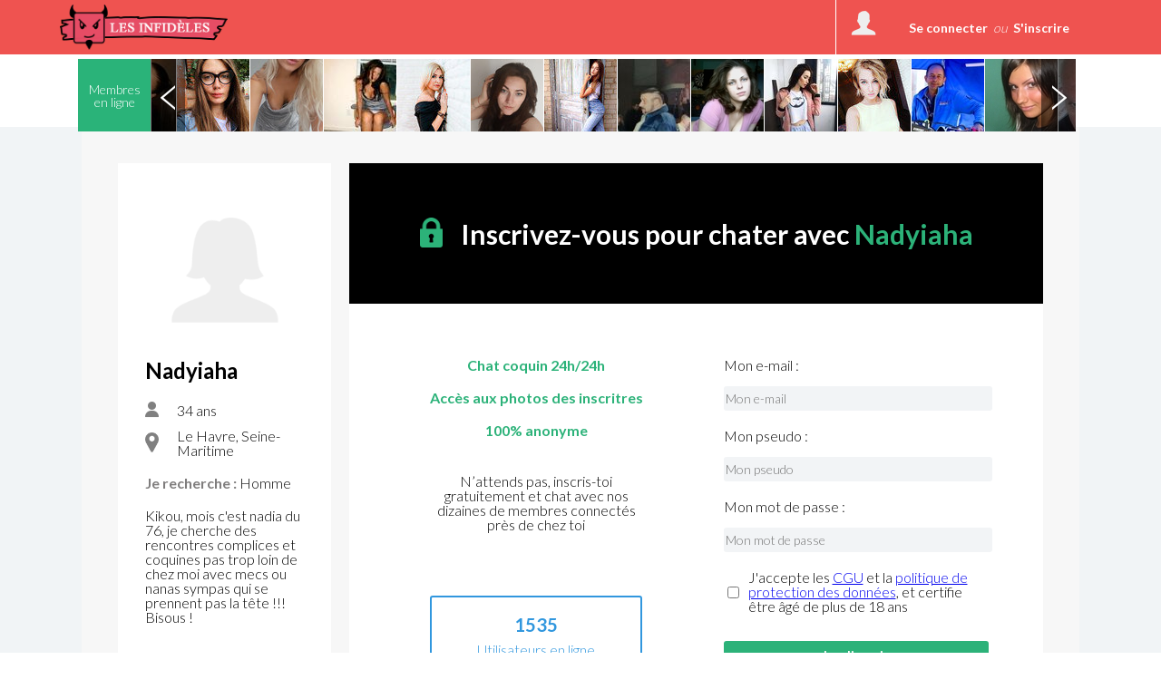

--- FILE ---
content_type: text/css
request_url: https://www.les-infideles.net/public/css/style.css?2026012821
body_size: 32772
content:
/**********
FUNCTIONS *
**********/
/***********************
general less variables *
 ***********************/
/*******************************************
online members top list ( under header )   *
********************************************/
/*********************************
myWall and site activities icons *
**********************************/
/*************
Profile page *
 *************/
/****************
Chat page v2018 *
 ****************/
html {
  height: 100%;
  overflow: -moz-scrollbars-vertical;
  /* Always show scrollbar */
}
body {
  font-family: Ubuntu, Helvetica, Arial, sans-serif;
  font-size: 12px;
  min-width: 1108px;
}
div.clear {
  clear: both;
}
.pie {
  behavior: url(/public/htc/PIE.htc);
}
#subscribe_block .close2 {
  background-color: white;
}
.close2 {
  background: url('/public/img/close2.png') no-repeat;
  -pie-background: url('public/img/close2.png') no-repeat;
}
.vote_item img,
.vote_item_popup img {
  width: auto;
  max-width: 480px;
  max-height: 480px;
}
#transparent_bg3 {
  display: none;
  z-index: 1000;
}
#vote_photo_block {
  z-index: 1100;
  visibility: hidden;
  top: 70px;
  position: absolute;
}
#vote_photo_block_priv {
  z-index: 1100;
  visibility: hidden;
  top: 70px;
  position: absolute;
}
.simple_text2 li {
  float: left;
}
#int_music {
  background: none;
}
.carousel .preview_album li {
  float: left;
  height: 80px;
  width: 90px;
  overflow: hidden;
  margin-bottom: 10px;
}
.carousel .preview_album li img {
  width: 80px;
  margin-right: 0px;
}
.h6_album {
  font-family: Ubuntu, Helvetica, Arial, sans-serif;
  font-size: 18px;
  color: #333333;
  font-weight: bold;
  padding-bottom: 10px;
}
.vote_star_checked {
  background: url('../img/vote_star_checked.png') no-repeat center center;
  -pie-background: url('img/vote_star_checked.png') no-repeat center center;
}
.vote_star {
  background: url('../img/vote_star.png') no-repeat center center;
  -pie-background: url('img/vote_star.png') no-repeat center center;
}
.vote_item_popup {
  clear: both;
}
#album_photo_block {
  overflow-y: hidden;
}
#album_photo_block .vote_item_popup {
  width: 480px;
}
#album_photo_block .carousel-prev,
#album_photo_block .carousel-next {
  top: 0px;
  width: 40px;
  height: 80px;
}
#album_photo_block .carousel-next {
  right: 20px;
}
.vote_notif {
  float: left;
  color: #fff;
  padding: 8px;
  text-align: left;
  line-height: 15px;
  display: none;
  width: 200px;
}
#album_photo_block .vote_stars {
  width: 200px;
}
#edit_photo_block2 .carousel-prev,
#edit_photo_block2 .carousel-next {
  top: 0px;
  width: 30px;
  height: 60px;
}
#edit_photo_block2 .carousel-next {
  right: 20px;
}
#edit_photo_block {
  z-index: 1200;
}
#add_photos {
  position: absolute;
  padding: 4px 0 0 23px;
  width: 100px;
  height: 30px;
  font-size: 11px;
  color: #FFF;
  background: #2a8cd2;
}
#profil_page_add_photo_container #add_photos {
  padding: 0px 6px 0px 6px;
  width: auto;
  height: 30px;
  font-size: 11px;
  color: #FFF;
  background: #2a8cd2;
  text-align: center;
  line-height: 30px;
  display: inline-block;
  position: relative;
  bottom: unset;
  top: unset;
}
#profil_page_add_photo_container {
  display: block;
  height: 30px;
  position: absolute;
  right: 8px;
  bottom: 8px;
  cursor: pointer;
}
#profil_page_add_photo_ico {
  background: url(../img/sprites_icons.png) no-repeat #2a8cd2;
  -pie-background: url(../img/sprites_icons.png) no-repeat #2a8cd2;
  background-position: -330px -56px;
  width: 36px;
  height: 30px;
  display: block;
  float: left;
}
#add_photo_block {
  top: 65px;
  z-index: 1200;
}
.nogames {
  font-weight: bold;
}
.loader {
  background: url(../img/load.gif) no-repeat !important;
  background-size: 14px !important;
  width: 14px !important;
  height: 14px !important;
}
#upload_field {
  background: url('../img/upload.png') no-repeat center center #fcfcfc;
  -pie-background: url('img/upload.png') no-repeat center center #fcfcfc;
}
#upload_field a {
  color: #F44336;
}
#file {
  display: none;
}
.upload_photos {
  display: block;
  height: 20px;
  border: none;
  background: #EF5350;
  cursor: pointer;
  font-size: 12px;
  font-family: Ubuntu, Helvetica, Arial, sans-serif;
  color: #fff;
  border-radius: 2px;
  -moz-border-radius: 2px;
  -khtml-border-radius: 2px;
  -webkit-border-radius: 2px;
  margin: 0 auto;
  width: 220px;
  text-align: center;
  padding: 6px;
}
#upload_field .btn {
  /*display: inline;*/
  border: none;
  text-shadow: none;
  background-color: transparent;
  background-image: none;
  border-color: transparent;
  box-shadow: inset 0 0 0 #fff, 0 0 0 #fff;
}
#upload_field .btn:hover,
#upload_field .btn:active,
#upload_field .btn.active {
  background-color: transparent;
  box-shadow: inset 0 0 0 #fff, 0 0 0 #fff;
  background-image: none;
}
#block_start_upload,
#block_start_cam,
#block_valid_cam {
  display: none;
}
#block_valid_cam {
  position: relative;
  top: -275px;
}
#block_start_cam {
  position: relative;
  top: -275px;
}
#block_start_upload .edit_form_btns {
  float: none;
}
#files canvas {
  margin-left: 93px;
}
#upload_field .text-danger {
  position: relative;
  top: -40px;
  width: 460px;
  height: 22px;
  text-align: center;
  background-color: #ffffff;
  padding-top: 8px;
}
#edit_info {
  color: #fff;
  text-align: center;
}
#block_valid_cam #edit_info {
  display: none;
}
#block_valid_cam #info_cam {
  margin-top: 10px;
}
.edit_form_btns {
  background: #EF5350;
}
.progress {
  overflow: hidden;
  height: 20px;
  margin-bottom: 4px;
  background-color: #f5f5f5;
  border-radius: 4px;
  -webkit-box-shadow: inset 0 1px 2px rgba(0, 0, 0, 0.1);
  box-shadow: inset 0 1px 2px rgba(0, 0, 0, 0.1);
  width: 476px;
}
.progress-bar {
  width: 0px;
}
#edit_main_pic,
#edit_main_pic2,
#edit_main_pic3 {
  /*background:url('../img/edit_main_photo.png') no-repeat;
    -pie-background:url('img/edit_main_photo.png') no-repeat;*/
  background: url('../img/add_photos.png') no-repeat;
  -pie-background: url('img/add_photos.png') no-repeat;
  padding: 4px 0 0 24px;
  width: 100px;
  font-size: 11px;
  color: #FFF;
}
#edit_main_pic3 {
  display: block;
  text-decoration: none;
  outline: none;
  width: 95px;
  height: 19px;
  position: absolute;
  bottom: 8px;
  right: 8px;
}
#choose_photo li,
#choose_style li {
  background: url('../img/choose-photo-bg.png') no-repeat center center #eeeeee;
  -pie-background: url('img/choose-photo-bg.png') no-repeat center center #eeeeee;
}
#edit_photo_block2 {
  width: 480px;
  /*padding: 20px;
	margin-left: -150px;*/
}
#edit_photo_block2 #area_block {
  width: 480px;
  height: auto;
  overflow-y: auto;
  margin-bottom: 10px;
}
#edit_photo_block2 #select_area_block {
  width: 474px;
  height: auto;
  overflow-y: hidden;
  margin: 0;
}
#edit_photo_block2 #select_area_block img {
  width: auto;
  height: auto;
  max-width: 470px;
  max-height: 630px;
}
/*#edit_photo_block2 #select_area_block img{height:auto;}*/
#edit_photo_block2 .inp-bg6 {
  width: 218px;
}
#edit_photo_block2 .edit_form_btns {
  width: 120px;
}
#edit_photo_block2 #title,
#edit_photo_block2 #tags {
  width: 200px;
}
#inf_edit_form .inp-bg6 {
  width: 128px;
  float: right;
}
#inf_edit_form .inptext input {
  width: 122px;
}
#choose_photo li a:hover .close3 {
  background: url('../img/close3.png') no-repeat;
  -pie-background: url('img/close3.png') no-repeat;
}
#edit_photo_block2 li {
  margin-right: 8px;
}
.rotate_left {
  background: url('../img/rotate_left.png') no-repeat;
  -pie-background: url('img/rotate_left.png') no-repeat;
  top: 80px;
}
.tag,
.tag_active {
  font-family: Ubuntu, Helvetica, Arial, sans-serif;
  font-size: 12px;
  color: #F44336;
}
.rotate_right {
  background: url('../img/rotate_right.png') no-repeat;
  -pie-background: url('img/rotate_right.png') no-repeat;
  top: 80px;
}
div.popunder {
  position: absolute;
  left: 70px;
  bottom: 100px;
  padding: 20px;
  background: #fff;
  display: none;
  border-radius: 5px;
  -moz-border-radius: 5px;
  -webkit-border-radius: 5px;
  box-shadow: 0 0 40px #000;
  -moz-box-shadow: 0 0 40px #000;
  -webkit-box-shadow: 0 0 40px #000;
  z-index: 1152;
}
.close_tags {
  display: block;
  text-decoration: none;
  outline: none;
  width: 20px;
  height: 20px;
  position: absolute;
  right: 10px;
  top: 10px;
}
#int_edit {
  background: url('../img/edit_btn1.png') no-repeat center center #EF5350;
  -pie-background: url('img/edit_btn1.png') no-repeat center center #EF5350;
}
.h5_edit,
.a_edit {
  background: url('../img/edit_btn2.png') no-repeat right 12px;
  -pie-background: url('img/edit_btn2.png') no-repeat right 12px;
}
#int_edit_form .param_label {
  float: none;
  display: inline;
  padding-right: 6px;
}
#int_edit_form.edit_form {
  width: 510px;
}
#main_edit_form .sel84 {
  float: none;
}
.inp-bg6 #ville {
  border: 0;
  width: 200px;
}
.inptext {
  float: left;
}
.inptext input {
  border: 0;
  width: 200px;
}
#webcam_block {
  /*position:relative;top:0px;*/
  display: none;
}
#add_cam_submit {
  margin-right: 20px;
}
#webcam,
#canvas {
  width: 320px;
  /*height: 240px;*/
  border: 8px solid #333;
  background: #eee;
  -webkit-border-radius: 8px;
  -moz-border-radius: 8px;
  border-radius: 8px;
}
#webcam {
  position: relative;
  margin-top: 10px;
  margin-bottom: 0px;
}
#webcam > img {
  z-index: 1;
  position: absolute;
  border: 0px none;
  padding: 0px;
  bottom: -40px;
  left: 89px;
}
#webcam > div {
  border: 5px solid #333;
  position: absolute;
  right: -90px;
  padding: 5px;
  -webkit-border-radius: 8px;
  -moz-border-radius: 8px;
  border-radius: 8px;
  cursor: pointer;
}
#webcam a {
  background: #fff;
  font-weight: bold;
}
#webcam a > img {
  border: 0px none;
}
#canvas {
  margin-top: 8px;
  border: 8px solid #ccc;
  background: #eee;
}
#flash {
  position: absolute;
  top: 0px;
  left: 0px;
  z-index: 5000;
  width: 100%;
  height: 475px;
  background-color: #ffa;
  display: none;
}
object {
  display: block;
  /* HTML5 fix */
  position: relative;
  z-index: 1000;
}
#add_cam_send {
  margin-right: 20px;
}
.a_edit {
  text-decoration: none;
  padding: 0px 15px 3px 0px;
  background: url('../img/edit_btn2.png') no-repeat right 2px;
  -pie-background: url('img/edit_btn2.png') no-repeat right 2px;
}
#wanttomeet_edit {
  padding-top: 0;
}
.edit_form label {
  font-size: 12px;
}
.textarea_edit_form {
  margin-top: 4px;
}
.textarea_edit_form textarea {
  display: block;
  width: 265px;
  height: 70px;
  border: none;
  margin: 0px;
  padding: 0px;
  background: none;
  resize: none;
  overflow: hidden;
  font-size: 12px;
  font-family: Ubuntu, Helvetica, Arial, sans-serif;
  color: #333333;
}
.lineCheckbox {
  width: 140px;
}
#meet_edit_form.edit_form {
  width: 340px;
}
#meet_edit_form .lineCheckbox {
  width: 190px;
}
.like_checked {
  background-image: url('../img/like_checked.png?v2');
}
.dislike_checked {
  background-image: url('../img/dislike_checked.png?v2');
}
.like_nochecked {
  background-image: url('../img/like.png?v2');
}
.dislike_nochecked {
  background-image: url('../img/dislike.png?v2');
}
.is_guess {
  background-image: url('../img/guess.png');
}
.not_guess {
  background-image: url('../img/noguess.png');
}
.is_guess_block a {
  font-size: 12px;
  color: #fff;
  text-align: center;
  padding-top: 34px;
  background-position: center 8px;
  height: 26px;
}
#about_try_success,
#about_try_again {
  display: none;
  /*    width: 600px;*/
  position: absolute;
  top: 250px;
  left: 50%;
  /*    margin: -150px 0px 0px -300px;*/
  margin-left: -125px;
  background-color: #fff;
  border-radius: 2px;
  -moz-border-radius: 2px;
  -khtml-border-radius: 2px;
  -webkit-border-radius: 2px;
  -moz-box-shadow: 0px 0px 4px 0px rgba(0, 0, 0, 0.2);
  -webkit-box-shadow: 0px 0px 4px 0px rgba(0, 0, 0, 0.2);
  box-shadow: 0px 0px 4px 0px rgba(0, 0, 0, 0.2);
  z-index: 1000;
}
#about_try_success .img_success {
  width: 240px;
}
#about_try_again #about_tries_content {
  height: 100px;
}
#about_try_success #about_tries_content {
  width: 600px;
}
#about_try_success {
  margin-left: -300px;
}
.about_tries2_content {
  padding: 20px;
  height: 300px;
}
.about_tries2_content p {
  font-size: 12px;
  font-family: Ubuntu, Helvetica, Arial, sans-serif;
  color: #999999;
  line-height: 1.2;
}
.about_tries2_content p a {
  text-decoration: underline;
  outline: none;
  color: #F44336;
}
.about_tries2_content p a:hover {
  text-decoration: none;
}
.about_tries2_content table {
  margin-top: 8px;
}
.close4 {
  background-image: url('../img/close4.png');
  -pie-background: url('img/close4.png') no-repeat;
}
.paginator {
  color: #000;
  margin-top: 16px;
  text-align: center;
}
.paginator strong {
  color: #EF5350;
  text-decoration: none;
  margin: 0 5px;
}
.paginator a {
  color: #EF5350;
  text-decoration: none;
  margin: auto;
}
.paginator .page-number {
  border: 1px solid #eeeeee;
  border-radius: 3px;
  background-color: white;
  display: inline-block;
  width: 26px;
  height: 19px;
  cursor: pointer;
  padding-top: 8px;
}
.paginator .page-number.focus {
  background-color: #eeeeee !important;
  color: #979797 !important;
  cursor: pointer;
}
#paginator_loader {
  margin-bottom: 10px;
}
.no_fancy {
  background-image: url('../img/no_fancy.png?v2');
}
.no_fancy_checked {
  background-image: url('../img/no_fancy_checked.png?v2');
}
.no_fancy_block a {
  font-size: 12px;
  color: #fff;
  text-align: center;
  padding-top: 38px;
  background-position: center 8px;
  height: 24px;
}
.online1,
.online2 {
  /*background:url('../img/online.png') no-repeat;
    -pie-background:url('img/online.png') no-repeat;*/
  background: none;
  -pie-background: none;
  height: 12px;
}
.lnk_myflashs,
.lnk_findedflashs {
  cursor: pointer;
}
a.like,
a.dislike {
  color: #ffffff;
  font-size: 11px;
  text-align: center;
  padding-top: 38px;
  height: 22px;
  background-position: center 10px;
}
.h1_count {
  background: url('../img/online_count2.png') no-repeat right center #ccc;
  -pie-background: url('img/online_count2.png') no-repeat right center #ccc;
}
#height_selection,
#weight_selection {
  display: block;
  position: absolute;
  top: -9999px;
}
.age_range .sel86 {
  width: 75px;
}
#meetings_search_top_1 {
  width: 330px;
}
.niceRadio {
  background: url('../img/radio.png') no-repeat;
  -pie-background: url('img/radio.png') no-repeat;
  float: left;
}
.radioChecked {
  background: url('../img/radio-checked.png') #3097de no-repeat;
  -pie-background: url('img/radio-checked.png') #3097de no-repeat;
}
.radio_label {
  font-size: 12px;
  font-family: Ubuntu, Helvetica, Arial, sans-serif;
  color: #333333;
  line-height: 1;
  padding: 2px 0px 0px 23px;
  cursor: pointer;
}
.text1 {
  margin: 20px;
}
.carouselLeft2 {
  background: url('../img/c-prev.png') no-repeat;
  -pie-background: url('img/c-prev.png') no-repeat;
}
.carouselRight2 {
  background: url('../img/c-next.png') no-repeat;
  -pie-background: url('img/c-next.png') no-repeat;
}
.votephoto_prev {
  background: url('../img/c-prev3.png') no-repeat;
  -pie-background: url('img/c-prev3.png') no-repeat;
}
.votephoto_next {
  background: url('../img/c-next3.png') no-repeat;
  -pie-background: url('img/c-next3.png') no-repeat;
}
/*.photo_rate2 {
	background:url('../img/photo_rate2.png') 2px center no-repeat rgba(0, 0, 0, 0.7);
    -pie-background:url('img/photo_rate2.png') 2px 2px no-repeat #000;
}*/
.meet_div {
  padding: 0px 60px 20px 0px;
  float: left;
}
.date_item ul li {
  float: none;
}
#my_custstyle {
  display: none;
  position: absolute;
  top: 0px;
  left: 0px;
  width: 100%;
  height: 80px;
  overflow: hidden;
}
#messages {
  background-color: #EF5350;
}
.links_account a {
  color: #000000;
}
#confirm_del_btn {
  width: auto;
  background: #EF5350;
}
#preview_main img.auto {
  width: auto;
  background-color: #fafafa;
}
.alert-heading {
  margin-bottom: 8px;
}
.alert-success a {
  color: #000000;
}
.subscr_p2 {
  padding-top: 5px;
  padding-bottom: 5px;
}
#subscr_stop_bnt {
  width: 70px;
  top: 10px;
}
.subscr_stop_bnt_echec_btn {
  width: 200px !important;
  top: 5px !important;
  height: 24px;
  padding-top: 15px !important;
  font-weight: bold;
}
.subscr_p1 {
  padding-right: 50px;
}
#stop_subsc_confirm {
  width: 130px;
}
#confirm_or_cancel {
  width: 240px;
}
#subscr_part1 {
  margin-top: 20px;
  text-align: center;
}
#subscr_part2 {
  display: block;
}
#messager_fio a,
#messager_fio_grey a {
  color: #333333;
  text-decoration: none;
}
#registry_info_part1 {
  background: url('../img/star-ico.png') no-repeat left center;
  -pie-background: url('img/star-ico.png') no-repeat left center;
}
#registry_info_part2 {
  background: url('../img/camera-ico.png') no-repeat left center;
  -pie-background: url('img/camera-ico.png') no-repeat left center;
}
#registry_info_part3 {
  background: url('../img/comment-ico2.png') no-repeat left center;
  -pie-background: url('img/comment-ico2.png') no-repeat left center;
}
#for_registry_form .help_text {
  color: #f76452;
  margin-bottom: 8px;
}
.inp-bg14 #props {
  width: 100%;
  padding-right: 0px;
}
.message_text {
  padding-top: 14px;
}
.scroll-pane {
  padding-bottom: 20px;
}
.user-miniature img {
  background-color: #ffffff;
}
.voirprofil {
  display: none;
}
#new_message {
  color: #333333;
}
.lineForm2 {
  display: none;
}
.show_next {
  height: 40px;
  width: 40px;
  position: absolute;
  background: url(../img/plus-gris.png) no-repeat center #f1f4f6;
  background-size: contain;
  display: block;
  position: relative;
}
.show_previous {
  top: 0px !important;
  height: 30px;
  width: 30px;
  position: absolute;
  background: url(../img/plus-blanc.png) no-repeat center #EF5350;
  background-size: contain;
}
.show_previous_chat_rapide {
  top: 60px !important;
}
#del_friend2,
#contact_book,
#del_contact2 {
  display: block;
  width: 60px;
  height: 60px;
  text-decoration: none;
  outline: none;
  float: right;
  margin-left: 10px;
}
#del_friend2 {
  background: url('../img/sprites_icons.png') no-repeat;
  -pie-background: url('../img/sprites_icons.png') no-repeat;
  background-position: -531px -68px;
  width: 60px;
  height: 60px;
  border-radius: 50px;
  border: 1px solid #33b27b;
}
#del_contact2 {
  background: url('../img/less/del-contact3.png') no-repeat #EF5350;
  -pie-background: url('img/less/del-contact3.png') no-repeat #EF5350;
}
.bt_new_photo {
  font-size: 40px;
  color: #FFF;
  line-height: 50px;
  padding: 0px 10px 10px 0px;
  background-color: #818181;
  text-align: center;
  width: 19px;
  padding-left: 18px;
  padding-right: 23px;
}
.qtip-infos {
  padding: 7px;
  font-size: 14px;
  color: #666;
  line-height: 19px;
}
.qtip-infos a {
  color: #F44336;
}
#contact_email {
  width: 328px;
}
.sel96,
.sel97 {
  width: 220px;
}
.un_friend {
  background: url('../img/less/un_friend.png') no-repeat #EF5350 center center;
}
.onlineState {
  display: block;
  height: 20px;
  position: absolute;
  bottom: 10px;
  left: 10px;
}
.man .onlineState.online {
  background: url('../img/sprites_sex_icons.png') no-repeat;
  -pie-background: url('../img/sprites_sex_icons.png') no-repeat;
  background-position: -23px -21px;
  width: 20px;
  height: 20px;
  border-radius: 50px;
}
.man .onlineState.offline {
  background: url('../img/sprites_sex_icons.png') no-repeat;
  -pie-background: url('../img/sprites_sex_icons.png') no-repeat;
  background-position: -24px -52px;
  width: 20px;
  height: 20px;
  border-radius: 50px;
}
.woman .onlineState.online {
  background: url('../img/sprites_sex_icons.png') no-repeat;
  -pie-background: url('../img/sprites_sex_icons.png') no-repeat;
  background-position: -54px -22px;
  width: 20px;
  height: 20px;
  border-radius: 50px;
}
.woman .onlineState.offline {
  background: url('../img/sprites_sex_icons.png') no-repeat;
  -pie-background: url('../img/sprites_sex_icons.png') no-repeat;
  background-position: -54px -52px;
  width: 20px;
  height: 20px;
  border-radius: 50px;
}
.couple .onlineState.online {
  background: url('../img/sprites_sex_icons.png') no-repeat;
  -pie-background: url('../img/sprites_sex_icons.png') no-repeat;
  background-position: -84px -22px;
  width: 35px;
  height: 20px;
  border-radius: 50px;
}
.couple .onlineState.offline {
  background: url('../img/sprites_sex_icons.png') no-repeat;
  -pie-background: url('../img/sprites_sex_icons.png') no-repeat;
  background-position: -84px -52px;
  width: 35px;
  height: 20px;
  border-radius: 50px;
}
ul li:hover .onlineState {
  bottom: 25px;
}
#sign_up_btn {
  margin-top: 16px;
}
#messages-flow .message_block,
.message_block_me {
  width: auto;
}
.user-album img {
  cursor: pointer;
}
footer a:hover {
  text-decoration: underline;
}
#orientation {
  display: none;
  float: left;
  margin-right: 22px;
}
#name_surn {
  width: 205px;
}
.inp-bg15 {
  width: 170px;
}
#name_surname {
  width: 160px;
}
#user_name,
#name_surn {
  height: 50px;
}
#height_selection {
  height: 59px;
}
#eye_color {
  width: 127px;
}
#hair_type {
  margin-right: 20px;
}
#new_line1,
#new_line2 {
  display: none;
  margin-bottom: 25px;
}
#chboxes {
  width: 188px;
}
#city {
  width: 255px;
}
#meetings_search_top #city {
  width: 190px;
}
.no_msg {
  position: absolute;
  top: 0px;
  height: 80%;
  z-index: 99999;
  width: 250px;
}
.first_msg {
  position: fixed;
  top: 80px;
  height: 80%;
  z-index: 99999;
  width: 380px;
}
.first_msg table,
.no_msg table {
  height: 100%;
  vertical-align: middle;
  width: 100%;
}
.no_contact table td,
.first_msg table td,
.no_msg table td {
  vertical-align: middle;
  text-align: center;
  font-size: 12px;
  font-family: Ubuntu, Helvetica, Arial, sans-serif;
  color: #333333;
  line-height: 1.2;
}
.no_msg td a {
  text-decoration: none;
  color: #EF5350;
}
.no_contact {
  padding-top: 75px;
}
#SEM_content {
  display: block;
  padding: 80px 0px 0px 0px;
}
#MaintenanceImg {
  display: block;
  width: 112px;
  height: 104px;
  margin: 0 auto;
  background: url('../img/maintenance.png') no-repeat;
  -pie-background: url('img/maintenance.png') no-repeat;
}
#sem_h1 {
  font-size: 26px;
  color: #333333;
  text-align: center;
  padding: 45px 0px;
  line-height: 1;
  font-family: 12px;
}
#sem_txt {
  font-size: 20px;
  color: #333333;
  text-align: center;
  line-height: 1.3;
  font-family: 12px;
  padding: 0px 20px;
}
#photo_priv {
  display: none;
  position: fixed;
  top: 0;
  left: 0;
  width: 100%;
  height: 100%;
  line-height: 100%;
  text-align: center;
  z-index: 9999;
}
#p_attachment {
  display: none;
  position: fixed;
  top: 60px;
  left: -240px;
  width: 480px;
  height: 480px;
  margin-left: 50%;
  background-color: #ffffff;
  z-index: 1030;
  padding: 20px;
}
/* context menu */
.context-menu {
  display: none;
  position: absolute;
  z-index: 10;
  padding: 12px 0;
  width: 240px;
  background-color: #fff;
  border: solid 1px #dfdfdf;
  box-shadow: 1px 1px 2px #cfcfcf;
}
.context-menu--active {
  display: block;
}
.context-menu__items {
  list-style: none;
  margin: 0;
  padding: 0;
}
.context-menu__item {
  display: block;
  margin-bottom: 4px;
}
.context-menu__item:last-child {
  margin-bottom: 0;
}
.context-menu__link {
  display: block;
  padding: 4px 12px;
  color: #0066aa;
  text-decoration: none;
}
.context-menu__link:hover {
  color: #fff;
  background-color: #0066aa;
}
#check_private {
  margin-top: 16px;
}
.small_preview2 a img {
  width: 100%;
}
/* Header
-----------------------------------------------------------------------------*/
header {
  display: block;
  /*    padding: 0px 20px;*/
  background: #EF5350;
}
#h-center {
  height: 80px;
  margin: 0 auto;
  position: relative;
}
#logo {
  display: block;
  /*    width: 168px;*/
  width: 208px;
  height: 70px;
  text-decoration: none;
  outline: none;
  position: absolute;
  /*    left: 0px;*/
  top: 5px;
  background: url('../img/logo_v2014.png') no-repeat center center;
}
#btn-left-menu,
#btn-left-menu-active {
  display: block;
  text-decoration: none;
  outline: none;
  position: absolute;
  /*    left: 170px;*/
  top: 0px;
}
#btn-left-menu:hover {
  background-color: #EF5350;
}
.btn-left-menu-bg,
#btn-p-left-menu-hover {
  display: block;
  width: 60px;
  height: 80px;
  border-left: 1px solid #FFFFFF;
  border-right: 1px solid #FFFFFF;
  position: relative;
}
#btn-left-menu .btn-left-menu-bg {
  background: url('../img/less/btn-left-menu.png') no-repeat center center;
}
#btn-left-menu-active .btn-left-menu-bg {
  /*    background: url('../img/btn-left-menu-active.jpg') no-repeat center center;*/
  padding-top: 33px;
}
#btn-left-menu .btn-left-menu-bg,
#btn-left-menu-active .btn-left-menu-bg,
#btn-p-left-menu-hover {
  color: white;
  font-size: 13px;
  vertical-align: middle;
  text-align: center;
  font-family: Ubuntu, Helvetica, Arial, sans-serif;
}
#btn-left-menu-active {
  display: none;
  background-color: #EF5350;
}
#btn-left-menu:hover .btn-left-menu-bg {
  /*    background: url('../img/btn-left-menu-active.jpg') no-repeat center center;*/
}
#btn-p-left-menu-hover {
  display: none;
  padding-top: 33px;
}
.triangle {
  display: block;
  width: 10px;
  height: 5px;
  background: url('../img/triangle.png') no-repeat;
  -pie-background: url('img/triangle.png') no-repeat;
  position: absolute;
  bottom: 0px;
  left: 25px;
}
#messages,
#messages_active {
  display: block;
  text-decoration: none;
  outline: none;
  position: absolute;
  right: 0px;
  top: 0px;
}
#messages:hover {
  background-color: #EF5350;
}
#messages_active {
  display: none;
  background-color: #EF5350;
}
.messages-bg {
  display: block;
  width: 60px;
  height: 80px;
  border-left: 1px solid #FFFFFF;
  border-right: 1px solid #FFFFFF;
  background: url('../img/messages.png') no-repeat center center;
  -pie-background: url('img/messages.png') no-repeat center center;
  position: relative;
}
.messages-count {
  display: block;
  width: 20px;
  height: 16px;
  font-family: Ubuntu, Helvetica, Arial, sans-serif;
  font-size: 11px;
  font-weight: bold;
  color: #fff;
  padding-top: 5px;
  text-align: center;
  background: url('../img/mess-count.png') no-repeat;
  -pie-background: url('img/mess-count.png') no-repeat;
}
.place3 {
  position: absolute;
  top: 20px;
  right: 7px;
}
#for_account,
#for_account_active {
  display: block;
  height: 80px;
  padding-left: 80px;
  text-decoration: none;
  outline: none;
  position: absolute;
  /*    right: 62px;*/
  top: 0px;
  background-color: #EF5350;
  border-left: 1px solid #FFFFFF;
  cursor: pointer;
}
#for_account:hover {
  background-color: #EF5350;
}
.account-photo {
  display: block;
  width: 40px;
  height: 40px;
  border: none;
  border-radius: 50%;
  -moz-border-radius: 50%;
  -khtml-border-radius: 50%;
  -webkit-border-radius: 50%;
  position: absolute;
  left: 10px;
  top: 5px;
}
.account-photo img {
  display: block;
  width: 100%;
  height: 100%;
  border: 0;
  margin: 0;
  border-radius: 50%;
  -moz-border-radius: 50%;
  -khtml-border-radius: 50%;
  -webkit-border-radius: 50%;
  position: relative;
}
.account_name,
.account_name2 {
  font-family: Ubuntu, Helvetica, Arial, sans-serif;
  font-size: 14px;
  font-weight: bold;
  color: #fff;
  padding: 33px 30px 0px 0px;
}
.down-arrow,
.down-arrow2 {
  display: block;
  width: 9px;
  height: 5px;
  background: url('../img/down-arrow.png') no-repeat;
  -pie-background: url('img/down-arrow.png') no-repeat;
  position: absolute;
  right: 10px;
  top: 38px;
}
#for_account_active {
  display: none;
  background-color: #EF5350;
}
.alert {
  font-family: Ubuntu, Helvetica, Arial, sans-serif;
  font-size: 12px;
}
.confirmation {
  color: forestgreen;
  margin: 8px 2px;
}
.h5 .confirmation {
  font-size: 14px;
  margin-left: 20px;
}
#signin3 {
  display: none;
  width: 300px;
  padding: 30px;
  background-color: #fff;
  position: absolute;
  top: 58px;
  left: 50%;
  margin-left: -180px;
  border-radius: 2px;
  -moz-border-radius: 2px;
  -khtml-border-radius: 2px;
  -webkit-border-radius: 2px;
  z-index: 540;
}
#signin3FormClose {
  width: 8px;
  height: 8px;
  cursor: pointer;
  background: url('../img/close5.png') no-repeat;
  -pie-background: url('img/close5.png') no-repeat;
  position: absolute;
  top: 8px;
  right: 8px;
}
#rvc {
  display: block;
  text-align: center;
  font-size: 27px;
  color: #333333;
  padding-bottom: 30px;
  text-decoration: none;
  outline: none;
}
.enterFormLabel {
  font-size: 13px;
  color: #a0a0a0;
  line-height: 1;
  padding-bottom: 10px;
}
#mail3 {
  display: block;
  margin: 0px;
  border: none;
  background: none;
  font-size: 14px;
  color: #000;
  width: 100%;
}
#get-email-btn {
  display: block;
  width: 300px;
  height: 50px;
  border: none;
  cursor: pointer;
  color: #fff;
  font-size: 16px;
  background-color: #EF5350;
  border-radius: 2px;
  -moz-border-radius: 2px;
  -khtml-border-radius: 2px;
  -webkit-border-radius: 2px;
}
#signin3 > .inp-bg {
  width: 278px;
  height: 33px;
  background-color: #fff;
  border: 1px solid #cccccc;
  padding: 15px 10px 0px 10px;
  position: relative;
  border-radius: 2px;
  -moz-border-radius: 2px;
  -khtml-border-radius: 2px;
  -webkit-border-radius: 2px;
  margin-bottom: 20px;
}
/* Content
-----------------------------------------------------------------------------*/
article {
  display: block;
  width: 100%;
  position: relative;
}
#for_top_photos {
  margin-top: 42px;
  min-width: 700px;
}
.online_members_top_list {
  text-align: center;
  font-size: 14px;
  color: white;
  background: #2ab379;
  font-family: 'Roboto', sans-serif;
  cursor: pointer;
}
.online_members_top_list p {
  padding: 0px 5px 0px 5px;
  margin-top: 27px;
}
#for_top_photos ul {
  display: block;
  width: 3000px;
  margin: 0 auto;
}
#for_top_photos ul li {
  height: 80px;
  width: 80px;
  overflow: hidden;
  float: left;
}
#for_top_photos ul li img {
  display: block;
  width: 100%;
  border: 0;
  margin: 0;
}
.img_profil_gal img {
  width: 120px;
  height: 120px;
  display: block;
  position: relative;
}
.img_profil_gal {
  width: 120px;
  height: 120px;
  display: inline-block;
  position: relative;
  overflow: hidden;
}
.img_profil_gal a {
  text-decoration: none;
}
#put_me {
  display: block;
  text-decoration: none;
  outline: none;
  font-family: Ubuntu, Helvetica, Arial, sans-serif;
  font-size: 11px;
  color: #fff;
  font-weight: bold;
  padding: 10px 20px;
  border: 2px solid #EF5350;
  background: rgba(239, 83, 80, 0.4);
  border-radius: 2px;
  -moz-border-radius: 2px;
  -khtml-border-radius: 2px;
  -webkit-border-radius: 2px;
  position: absolute;
  left: 20px;
  top: 25px;
}
#content,
#content-centered {
  display: block;
  margin: 0 auto;
  height: 100%;
}
#content-centered .h1 {
  text-align: unset;
}
footer {
  display: block;
}
#f-center {
  padding: 20px 0px 30px 0px;
  border-top: 1px solid #eeeeee;
}
.foot-point,
.copyright {
  display: block;
  text-decoration: none;
  outline: none;
  font-family: Ubuntu, Helvetica, Arial, sans-serif;
  font-size: 12px;
  color: #000;
}
.foot-point {
  float: left;
  padding-right: 15px;
  padding-bottom: 10px;
}
.copyright {
  float: right;
}
#sugmail {
  display: none;
}
/*-----------------------------Index page----------------------------------------*/
#for_search {
  /*    width: 693px;*/
  /*    float: left;*/
  position: relative;
}
.search_type {
  display: block;
  font-family: Ubuntu, Helvetica, Arial, sans-serif;
  font-size: 12px;
  color: #D50000;
  padding-top: 33px;
  float: right;
  text-decoration: none;
  outline: none;
}
.h1 {
  display: block;
  font-family: Ubuntu, Helvetica, Arial, sans-serif;
  font-size: 26px;
  color: #333333;
  padding: 20px 0px;
  /*    float: left;*/
}
#advanced-search {
  display: block;
  font-family: Ubuntu, Helvetica, Arial, sans-serif;
  font-size: 12px;
  color: #D50000;
  padding-top: 33px;
  float: right;
  text-decoration: none;
  outline: none;
}
#return-search {
  display: block;
  font-family: Ubuntu, Helvetica, Arial, sans-serif;
  font-size: 12px;
  color: #EF5350;
  padding-top: 10px;
  text-decoration: none;
  outline: none;
}
/*
#for_search_form { 
	//width: 673px;
    padding: 10px;
    background: #fcfcfc;
    border: 1px solid #eeeeee;
    border-radius:2px;
    -moz-border-radius:2px;
    -khtml-border-radius:2px;
    -webkit-border-radius:2px;
}*/
#search {
  position: relative;
  margin: 0;
  padding: 0;
  /*    width: 673px;*/
  margin: 0 auto;
}
#for_progr_bar {
  width: 450px;
  height: 45px;
  position: relative;
  float: right;
}
#for_progr_bar p,
#for_progr_bar a {
  font-family: Ubuntu, Helvetica, Arial, sans-serif;
  font-size: 12px;
  color: #333333;
}
#for_progr_bar a {
  text-decoration: none;
  color: #EF5350;
}
#where {
  width: 205px;
  height: 45px;
  padding-bottom: 10px;
  position: relative;
  float: left;
}
.inp-bg,
.inp-bg4 {
  height: 22px;
  background-color: #fff;
  border: 1px solid #ccc;
  border-radius: 2px;
  -moz-border-radius: 2px;
  -khtml-border-radius: 2px;
  -webkit-border-radius: 2px;
  padding: 4px 0px 0px 10px;
  position: relative;
}
.inp-bg {
  width: 193px;
  border: 1px solid #ccc;
}
.inp-bg4 {
  border: 1px solid #eeeeee;
}
#city,
#search_fr_mess {
  font-family: Ubuntu, Helvetica, Arial, sans-serif;
  font-size: 12px;
  color: #333333;
  border: none;
  background: none;
  margin: 0px;
  padding: 0px;
}
#search_fr_mess {
  width: 195px;
}
#magn-glass {
  width: 16px;
  height: 17px;
  background: url('../img/where-bg.png') no-repeat;
  -pie-background: url('img/where-bg.png') no-repeat;
  position: absolute;
  top: 5px;
  right: 8px;
}
/*the slider background*/
.slider {
  /*width:430px;*/
  height: 10px;
  background: #eeeeee;
  position: absolute;
  bottom: 0px;
  margin: 0;
  padding: 0 10px;
  border-radius: 5px;
  -moz-border-radius: 5px;
  -khtml-border-radius: 5px;
  -webkit-border-radius: 5px;
  behavior: url(/public/htc/PIE.htc);
}
/*This is the fill bar colour*/
.ui-widget-header {
  background-image: linear-gradient(to right, #E57373, #E53935);
  height: 10px;
  left: 0px;
  top: 0px;
  position: absolute;
  border-radius: 5px 0px 0px 5px;
  -moz-border-radius: 5px 0px 0px 5px;
  -khtml-border-radius: 5px 0px 0px 5px;
  -webkit-border-radius: 5px 0px 0px 5px;
  behavior: url(/public/htc/PIE.htc);
}
a {
  outline: none;
  -moz-outline-style: none;
}
#gender {
  /*    width: 160px;*/
  float: left;
}
.h2 {
  font-family: Ubuntu, Helvetica, Arial, sans-serif;
  font-size: 12px;
  color: #000;
  padding-bottom: 7px;
}
#age {
  width: 170px;
  float: left;
}
#to {
  display: block;
  font-family: Ubuntu, Helvetica, Arial, sans-serif;
  font-size: 12px;
  color: #000;
  padding: 10px 5px 0px 5px;
  float: left;
}
.wp,
.ol {
  display: block;
  font-family: Ubuntu, Helvetica, Arial, sans-serif;
  font-size: 12px;
  color: #000;
  float: left;
}
.wp {
  padding: 3px 20px 0px 10px;
}
.ol {
  padding: 3px 0px 0px 10px;
}
.halfstyle_select select {
  border-radius: 0;
  background: none;
  border: none;
  line-height: 1;
  -webkit-appearance: none;
  color: #999999;
  font-size: 12px;
  padding: 7px 9px 9px 9px;
  font-family: Ubuntu, Helvetica, Arial, sans-serif;
  position: absolute;
  top: -1px;
  left: -1px;
}
.halfstyle_select {
  height: 28px;
  position: relative;
  border: 1px solid #ccc;
  border-radius: 2px;
  -moz-border-radius: 2px;
  -khtml-border-radius: 2px;
  -webkit-border-radius: 2px;
  overflow: hidden;
}
.sel-down-arrow {
  width: 8px;
  height: 4px;
  background: url('../img/sel-down-arrow.png') no-repeat;
  -pie-background: url('img/sel-down-arrow.png') no-repeat;
  position: absolute;
  top: 13px;
  right: 9px;
  z-index: 100;
  cursor: pointer;
}
.sel82 select {
  /*    width: 170px;*/
}
.sel82 {
  /*    width: 140px;*/
  float: left;
}
.sel83 select {
  width: 95px;
}
.sel83 {
  width: 65px;
  float: left;
}
.sel80,
.sel220 {
  /*        width: 140px;*/
  float: left;
}
.sel81 {
  width: 65px;
  float: left;
}
.sel92.sel_marg_r {
  width: 64px;
}
.sel95.sel_marg_r {
  width: 149px;
}
.cusel,
.cuselFrameRight,
.jScrollPaneDrag,
.jScrollArrowUp,
.jScrollArrowDown {
  background: url('../img/sel-bg220.jpg') no-repeat;
}
#first_registry .sel90 {
  background-image: url('../img/sel-bg.jpg') !important;
}
.sel75 {
  background-image: url('../img/sel-bg.jpg') !important;
  background: url('../img/sel-bg.jpg') no-repeat;
}
.sel75:hover {
  background-image: url('../img/sel-bg.jpg') !important;
}
/*.cusel.sel220{background-image: url('../img/sel-bg220.jpg') ;}
.cusel.sel220:hover,.cuselFocus.sel220{background-image: url('../img/sel-bg220.jpg') ;}*/
.cusel {
  height: 30px;
  background-position: left top;
  display: inline-block;
  position: relative;
  cursor: pointer;
  color: #999999;
  font-size: 12px;
  font-family: Ubuntu, Helvetica, Arial, sans-serif;
  z-index: 1;
  outline: none;
}
.cuselFrameRight {
  position: absolute;
  z-index: 2;
  top: 0;
  right: 0;
  height: 100%;
  width: 20px;
  background-position: right top;
}
.cuselText {
  height: 15px;
  padding: 9px 0 0 8px;
  cursor: pointer;
  overflow: hidden;
  position: relative;
  z-index: 1;
  color: #999999;
  font-size: 12px;
  font-family: Ubuntu, Helvetica, Arial, sans-serif;
  position: absolute;
  top: 0;
  left: 0;
  outline: none;
}
* html .cuselText {
  height: 22px;
}
.sel84 .cuselText {
  width: 120px;
}
.cusel span {
  display: block;
  cursor: pointer;
  padding: 2px 15px 2px 5px;
  zoom: 1;
}
.cusel span:hover,
.cusel .cuselOptHover {
  border: 1px solid #EF5350;
}
.cusel .cuselActive {
  background: #EF5350;
  color: #fff;
  cursor: default;
}
.cusel:hover,
.cusel:hover .cuselFrameRight,
.cusel:focus,
.cusel:focus .cuselFrameRight,
.cuselFocus,
.cuselFocus .cuselFrameRight {
  background-image: url('../img/sel-bg220.jpg');
}
.cuselOpen {
  z-index: 999;
}
.cusel .cusel-scroll-wrap {
  display: block;
  visibility: hidden;
  position: absolute;
  left: 0;
  top: 100%;
  border: 1px solid #ccc;
  background: #fff;
  min-width: 100%;
  width: auto;
}
.cusel .jScrollPaneContainer {
  position: relative;
  overflow: hidden;
  z-index: 5;
}
.cusel .jScrollPaneTrack {
  height: 100%;
  width: 7px !important;
  background: #ccc;
  position: absolute;
  top: 0;
  right: 4px;
}
.cusel .jScrollPaneDrag {
  position: absolute;
  background-position: -38px -30px;
  cursor: pointer;
  width: 15px !important;
  height: 27px !important;
  right: -4px;
}
.cusel .jScrollPaneDragTop {
  position: absolute;
  top: 0;
  left: 0;
  overflow: hidden;
}
.cusel .jScrollPaneDragBottom {
  position: absolute;
  bottom: 0;
  left: 0;
  overflow: hidden;
}
.cusel .jScrollArrowUp {
  position: absolute;
  top: 0;
  right: 2px;
  width: 26px;
  height: 12px;
  cursor: pointer;
  background-position: -1px -31px;
  overflow: hidden;
}
.cusel .jScrollArrowDown {
  width: 25px;
  height: 10px;
  position: absolute;
  top: auto;
  bottom: 0;
  right: 3px;
  cursor: pointer;
  background-position: -19px -32px;
  overflow: hidden;
}
.w20 {
  width: 20px;
  height: 20px;
  float: left;
}
.checkbox,
.checkbox1 {
  height: 16px;
  display: block;
  cursor: pointer;
  background: url('../img/cbox-nofont.png') #3097de no-repeat;
}
.checkbox {
  float: left;
}
.checkbox input,
.checkbox1 input {
  display: none;
}
.chbox_label {
  font-size: 12px;
  font-family: Ubuntu, Helvetica, Arial, sans-serif;
  color: #333;
  line-height: 1;
  background-color: #f1f4f6;
  margin-left: 16px;
  padding-left: 7px !important;
  height: 14px;
  /*padding: 2px 0px 0px 23px;*/
}
.chbox_withPhoto {
  background-color: #f7f7f7 !important;
}
/*
#search-btn {
	//width: 120px;
    height: 30px;
    border: none;
    background: @base;
    cursor: pointer;
    font-size: @fontsizeBody;
    font-family: @fontBody;
    color: #fff;
    border-radius:2px;
    -moz-border-radius:2px;
    -khtml-border-radius:2px;
    -webkit-border-radius:2px;
    position: absolute;
    bottom: 0px;
    right: 0px;
}*/
#search-meeting-btn {
  background: #EF5350;
}
#site_activity {
  float: right;
  position: relative;
}
#activity_slider,
#activity_slider2 {
  display: block;
  width: 100%;
  float: left;
  border: 1px solid #eeeeee;
  border-radius: 2px;
  -moz-border-radius: 2px;
  -khtml-border-radius: 2px;
  -webkit-border-radius: 2px;
  position: relative;
}
#activity_slider {
  padding: 30px 0px 32px 0px;
}
.container4 {
  position: relative;
  top: 0px;
  left: 0px;
  /*    width: 231px;*/
  height: 60px;
  overflow: hidden;
  margin: 0 auto;
}
.point-brands {
  position: absolute;
  top: 0px;
  height: 60px;
  width: 231px;
  overflow: hidden;
  z-index: 1;
  border-right: 1px solid #eeeeee;
}
.carouselLeft-b,
.carouselLeft2-b {
  height: 10px;
  width: 6px;
  position: absolute;
  bottom: 10px;
  right: 20px;
  cursor: pointer;
  background: url('../img/prev.png') no-repeat;
  -pie-background: url('img/prev.png') no-repeat;
  z-index: 999;
}
.carouselLeft2-b {
  position: static;
  float: left;
}
.carouselRight-b,
.carouselRight2-b {
  height: 10px;
  width: 6px;
  position: absolute;
  bottom: 10px;
  right: 9px;
  cursor: pointer;
  background: url('../img/next.png') no-repeat;
  -pie-background: url('img/next.png') no-repeat;
  z-index: 999;
}
.carouselRight2-b {
  position: static;
  margin-left: 20px;
}
.navContact {
  position: relative;
  top: 15px;
  left: 10px;
}
.showMore {
  font-size: 16px;
  position: absolute;
  bottom: -25px;
  left: 5px;
  cursor: pointer;
  z-index: 999;
  text-decoration: underline;
}
#showMore_load {
  display: none;
}
#messagers_of {
  overflow-y: auto;
  overflow-x: hidden;
  width: 248px;
  height: 770px;
}
#messagers_of .user-miniature-bg2 {
  width: 213px;
}
.user-miniature {
  display: block;
  width: 60px;
  height: 60px;
  border-radius: 50%;
  -moz-border-radius: 50%;
  -khtml-border-radius: 50%;
  -webkit-border-radius: 50%;
  position: relative;
  overflow: hidden;
}
.place1 {
  position: absolute;
  bottom: 0px;
  left: 10px;
}
.comment-ico,
.add-ico,
.like-ico {
  display: block;
  width: 14px;
  height: 14px;
  position: absolute;
  right: -12px;
  top: 17px;
}
.comment-ico {
  background: url('../img/comment-ico.png') no-repeat;
  -pie-background: url('img/comment-ico.png') no-repeat;
}
.add-ico {
  background: url('../img/add-ico.png') no-repeat;
  -pie-background: url('img/add-ico.png') no-repeat;
}
.like-ico {
  background: url('../img/like-ico.png') no-repeat;
  -pie-background: url('img/like-ico.png') no-repeat;
}
.added_photo_ico,
.logged_in_ico,
.has_modif_page_ico,
.has_visited_ico,
.celebrate_anniv_ico {
  display: block;
  width: 23px;
  height: 23px;
  position: absolute;
  left: 55px;
  top: 17px;
  -webkit-border-radius: 50%;
  -moz-border-radius: 50%;
  border-radius: 50%;
  border: 2px solid white;
}
.added_photo_ico {
  background: url('../img/sprites_icons.png') no-repeat #3798db;
  -pie-background: url('../img/sprites_icons.png') no-repeat #3798db;
  background-position: -813px -20px;
}
.logged_in_ico {
  background: url('../img/sprites_icons.png') no-repeat #2ab379;
  -pie-background: url('../img/sprites_icons.png') no-repeat #2ab379;
  background-position: -813px -49px;
}
.has_modif_page_ico {
  background: url('../img/sprites_icons.png') no-repeat #faa52b;
  -pie-background: url('../img/sprites_icons.png') no-repeat #faa52b;
  background-position: -813px -82px;
}
.has_visited_ico {
  background: url('../img/sprites_icons.png') no-repeat #ff006e;
  -pie-background: url('../img/sprites_icons.png') no-repeat #ff006e;
  background-position: -813px -145px;
}
.celebrate_anniv_ico {
  background: url('../img/sprites_icons.png') no-repeat #9e30de;
  -pie-background: url('../img/sprites_icons.png') no-repeat #9e30de;
  background-position: -813px -113px;
}
.activity-date2 {
  cursor: pointer;
  font-size: 13px;
  font-family: Lato, Helvetica, Arial, sans-serif;
  color: #999999;
  line-height: 1.2;
  padding-top: 13px;
}
.activity-text2 {
  cursor: pointer;
  font-size: 13px;
  font-family: Lato, Helvetica, Arial, sans-serif;
  color: #333333;
  line-height: 1.2;
  padding-top: 5px;
}
.myWall_photos_added {
  width: 60px;
  height: 60px;
  display: inline-block;
  float: right;
  overflow: hidden;
  margin-left: 2px;
  position: relative;
}
.myWall_photos_added img {
  width: 60px;
  height: 60px;
}
.activity-text {
  display: block;
  width: 135px;
  cursor: pointer;
  font-size: 12px;
  font-family: Ubuntu, Helvetica, Arial, sans-serif;
  color: #333333;
  line-height: 1.2;
  position: absolute;
  left: 85px;
  top: 7px;
}
.activity-text a {
  text-decoration: none;
  outline: none;
  font-size: 12px;
  font-family: Ubuntu, Helvetica, Arial, sans-serif;
  color: #F44336;
}
.activity-text2 a {
  text-decoration: none;
  outline: none;
  font-size: 13px;
  font-family: Ubuntu, Helvetica, Arial, sans-serif;
  color: #F44336;
}
.activity-date {
  display: block;
  cursor: pointer;
  font-size: 11px;
  font-family: Ubuntu, Helvetica, Arial, sans-serif;
  color: #999999;
  line-height: 1.2;
  position: absolute;
  left: 85px;
  top: 45px;
}
/*
#new_users_albums {
    display: block;
    padding: 40px 0px;
    position: relative;
}*/
.h3 {
  font-family: Ubuntu, Helvetica, Arial, sans-serif;
  font-size: 26px;
  color: #333333;
  padding-bottom: 20px;
}
#new_users_albums ul {
  line-height: 0;
  font-size: 1px;
  text-justify: newspaper;
  zoom: 1;
}
#new_users_albums ul.no-adds {
  text-align: left !important;
}
#new_users_albums ul:after {
  width: 100%;
  height: 0px;
  visibility: hidden;
  overflow: hidden;
  content: '';
  display: inline-block;
}
.album-point {
  display: inline-block;
}
#new_users_albums ul li {
  text-align: left;
  line-height: normal;
  vertical-align: top;
  padding: 8px;
  border-radius: 2px;
  -moz-border-radius: 2px;
  -khtml-border-radius: 2px;
  -webkit-border-radius: 2px;
  border: 1px solid #eeeeee;
  position: relative;
}
.user-album {
  display: block;
  width: 215px;
  height: 215px;
  overflow: hidden;
  position: relative;
}
#new_users_albums ul li:hover .addf_chat {
  display: block;
}
#new_users_albums ul li:hover .photos-count,
#ul_result li:hover .photos-count,
#ready_to_meet ul li:hover .photos-count,
#vote_history ul li:hover .photos-count,
#all_online_tab ul li:hover .photos-count {
  bottom: 17px;
  top: auto !important;
}
/*#new_users_albums ul li:hover .online2 {
    bottom: 187px;
    right: 10px;
}*/
#new_users_albums ul li:hover .online1 {
  top: 10px;
  bottom: auto;
}
.name {
  display: block;
  text-decoration: none;
  outline: none;
  font-family: Ubuntu, Helvetica, Arial, sans-serif;
  font-size: 16px;
  color: #333333;
  font-weight: bold;
  text-align: center;
  padding: 10px 0px 5px 0px;
  line-height: 1;
}
.age_place {
  font-family: Ubuntu, Helvetica, Arial, sans-serif;
  font-size: 12px;
  color: #333333;
  text-align: center;
  line-height: 1;
}
.photos-count {
  display: block;
  width: 100%;
  height: 28px;
  text-decoration: none;
  outline: none;
  font-family: Ubuntu, Helvetica, Arial, sans-serif;
  font-size: 16px;
  color: #fff;
  position: absolute;
  bottom: 0px;
  right: 0px;
  background: url(../img/photos-count-v3.png) no-repeat;
  -pie-background: url(img/photos-count-v3.png) no-repeat;
  background-color: rgba(0, 0, 0, 0.2);
  background-position: 180px 7px;
  text-align: right;
  padding-right: 10px;
  padding-top: 7px;
}
.photo_rate2 {
  display: block;
  width: 100%;
  height: 28px;
  text-decoration: none;
  outline: none;
  font-family: Ubuntu, Helvetica, Arial, sans-serif;
  font-size: 17px;
  color: #fff;
  position: absolute;
  bottom: 0px;
  right: 0px;
  background: rgba(0, 0, 0, 0.4) url("../img/offline-circle.png");
  background-repeat: no-repeat;
  background-position: 190px center;
  text-align: center;
  padding: 0px;
  padding-top: 7px;
}
.photo_rate2.online {
  background-image: url("../img/online-circle.png");
}
.top-green {
  display: block;
  width: 20px;
  height: 20px;
  text-decoration: none;
  outline: none;
  background: url('../img/top-green.png') no-repeat;
  -pie-background: url('img/top-green.png') no-repeat;
  position: absolute;
  top: 0px;
  right: 0px;
}
.online1,
.online2 {
  display: block;
  text-decoration: none;
  background-color: #2BB47D;
  background-color: rgba(43, 180, 125, 0.7);
  border-radius: 2px;
  position: absolute;
  font-size: 10px;
  padding: 4px 9px;
  color: #FFF;
}
.online1 {
  bottom: 10px;
  left: 10px;
}
.online2 {
  bottom: 10px;
  right: 10px;
}
.none {
  display: none;
}
.addf_chat {
  display: none;
  position: absolute;
  bottom: 8px;
  left: 8px;
  border-radius: 0px 0px 2px 2px;
  -moz-border-radius: 0px 0px 2px 2px;
  -khtml-border-radius: 0px 0px 2px 2px;
  -webkit-border-radius: 0px 0px 2px 2px;
  z-index: 1000;
}
.add_friend,
.un_friend {
  height: 20px;
  font-size: 11px;
  color: #FFF;
  text-align: center;
  padding-top: 40px;
  border-right: 1px solid #EF9A9A;
}
.add_friend {
  background: url('../img/menu_top_ico/favorite.png') no-repeat center 10 px #EF5350;
  background: url('../img/menu_top_ico/favorite.png') no-repeat center 10px #EF5350;
}
.chat,
.note_sent {
  display: block;
  text-decoration: none;
  outline: none;
  position: relative;
  border-radius: 0px 0px 2px 0px;
  -moz-border-radius: 0px 0px 2px 0px;
  -khtml-border-radius: 0px 0px 2px 0px;
  -webkit-border-radius: 0px 0px 2px 0px;
}
.chat {
  width: 107px;
  height: 20px;
  background: url('../img/menu_top_ico/messanger.png') no-repeat center 10 px #EF5350;
  background: url('../img/menu_top_ico/messanger.png') no-repeat center 10px #EF5350;
  float: left;
  font-size: 11px;
  padding-top: 40px;
  text-align: center;
  color: #ffffff;
}
.chat.chat_hh {
  width: 215px;
}
.add_friend:hover,
.un_friend:hover,
.chat:hover {
  background-color: #EF9A9A;
}
.note_sent {
  width: 215px;
  height: 26px;
  padding-top: 14px;
  background-color: #EF5350;
  color: #ffffff;
  font-size: 12px;
  text-align: center;
  border-bottom: 1px solid #5dade2;
}
.mark {
  background-color: #D50000;
  padding: 4px 4px 3px 4px;
  margin-left: 6px;
  border-radius: 2px;
  -moz-border-radius: 2px;
  -khtml-border-radius: 2px;
  -webkit-border-radius: 2px;
}
#load_more {
  display: block;
  width: 148px;
  text-decoration: none;
  outline: none;
  font-family: Ubuntu, Helvetica, Arial, sans-serif;
  font-size: 12px;
  color: #D50000;
  text-align: center;
  padding: 10px 0px;
  border-radius: 2px;
  -moz-border-radius: 2px;
  -khtml-border-radius: 2px;
  -webkit-border-radius: 2px;
  border: 1px solid #eeeeee;
  position: absolute;
  /*bottom: 10px;*/
  left: 50%;
  margin: 0px 0px 0px -74px;
}
/*-------------------------------------ProfileUser page----------------------*/
#page_title {
  text-decoration: none;
  outline: none;
  font-family: Ubuntu, Helvetica, Arial, sans-serif;
  font-size: 22px;
  color: #fff;
  text-align: center;
  padding-top: 30px;
}
#signal {
  margin-top: 10px;
}
#user_preview_large {
  width: 715px;
  padding-top: 20px;
  position: relative;
  /*float: none;*/
}
#photo-col1,
#photo-col2,
#photo-col3 {
  float: left;
  margin-right: 4px;
}
#photo-col4 {
  float: left;
}
#preview_photo1,
#preview_photo2,
#preview_photo4,
#preview_photo5 {
  display: block;
  text-decoration: none;
  outline: none;
  width: 165px;
  height: 106px;
  overflow: hidden;
}
#preview_photo1,
#preview_photo4 {
  margin-bottom: 4px;
}
#photo-col1.add_left_margin {
  margin-left: 224px;
}
#preview_photo3 {
  display: block;
  text-decoration: none;
  outline: none;
  width: 215px;
  height: 215px;
  overflow: hidden;
}
#preview_photo6 {
  display: block;
  text-decoration: none;
  outline: none;
  width: 202px;
  height: 185px;
  overflow: hidden;
}
#preview_photo1 img,
#preview_photo2 img,
#preview_photo3 img,
#preview_photo4 img,
#preview_photo5 img,
#preview_photo6 img,
#preview_main img {
  display: block;
  width: 100%;
  height: auto;
  border: 0;
  margin: 0;
  padding: 0;
}
#preview_main {
  width: 205px;
  height: 205px;
  border: 4px solid #fff;
  position: absolute;
  bottom: 14px;
  left: 10px;
  overflow: hidden;
}
.photos-count2 {
  display: block;
  width: 23px;
  height: 13px;
  text-decoration: none;
  outline: none;
  font-family: Ubuntu, Helvetica, Arial, sans-serif;
  font-size: 12px;
  color: #fff;
  text-align: center;
  padding: 4px 0px 2px 17px;
  background: url('../img/photos-count.png') no-repeat;
  -pie-background: url('img/photos-count.png') no-repeat;
  position: absolute;
  bottom: 10px;
  right: 10px;
}
.online3 {
  display: block;
  width: 60px;
  height: 19px;
  text-decoration: none;
  outline: none;
  background: url('../img/online3.png') no-repeat;
  -pie-background: url('img/online3.png') no-repeat;
  position: absolute;
  bottom: 10px;
  right: 10px;
}
#preview-info-menu {
  width: 519px;
  padding: 10px 10px 10px 233px;
  background: #ffffff;
}
#preview-info {
  float: left;
}
#preview-name {
  font-family: Ubuntu, Helvetica, Arial, sans-serif;
  font-size: 24px;
  color: #333333;
  font-weight: bold;
}
#preview-from {
  font-family: Ubuntu, Helvetica, Arial, sans-serif;
  font-size: 12px;
  color: #333333;
  padding: 6px 0px 8px 10px;
  background: url('../img/point.png') no-repeat 0px 4px;
  -pie-background: url('img/point.png') no-repeat 0px 4px;
  max-width: 248px;
}
#preview-last-visit {
  font-family: Ubuntu, Helvetica, Arial, sans-serif;
  font-size: 12px;
  color: #999999;
}
#chat2 {
  background: url('../img/sprites_icons.png') no-repeat #3097de;
  -pie-background: url('../img/sprites_icons.png') no-repeat #3097de;
  background-position: -674px -69px;
  width: 60px;
  height: 60px;
  border-radius: 50px;
}
#add_friend2 {
  background: url('../img/sprites_icons.png') no-repeat #ff006e;
  -pie-background: url('../img/sprites_icons.png') no-repeat #ff006e;
  background-position: -602px -68px;
  width: 60px;
  height: 60px;
  border-radius: 50px;
}
#contact_book {
  background: url('../img/less/add_friend1.png') no-repeat #EF5350;
  -pie-background: url('img/less/add_friend1.png') no-repeat #EF5350;
}
#interests {
  /*    width: 715px;*/
  padding-top: 20px;
  /*float: none;*/
}
#interests span {
  font-family: Ubuntu, Helvetica, Arial, sans-serif;
  font-size: 12px;
}
.h5 {
  display: block;
  font-family: Lato, Helvetica, Arial, sans-serif;
  font-size: 26px;
  color: #333333;
  padding-bottom: 15px;
  font-weight: 600;
}
.interes_point {
  display: block;
  text-decoration: none;
  outline: none;
  font-family: Ubuntu, Helvetica, Arial, sans-serif;
  font-size: 12px;
  color: #333333;
  padding: 10px 9px 8px 9px;
  float: left;
  border: 1px solid #eeeeee;
  border-radius: 17px;
  -moz-border-radius: 17px;
  -khtml-border-radius: 17px;
  -webkit-border-radius: 17px;
  margin-right: 8px;
  margin-bottom: 4px;
}
#intplus {
  display: none;
}
.plus {
  display: block;
  text-decoration: none;
  outline: none;
  font-family: Ubuntu, Helvetica, Arial, sans-serif;
  font-size: 12px;
  font-weight: bold;
  text-align: center;
  color: #fff;
  padding: 10px 0px;
  width: 70px;
  float: left;
  background-color: #EF5350;
  border-radius: 17px;
  -moz-border-radius: 17px;
  -khtml-border-radius: 17px;
  -webkit-border-radius: 17px;
}
#information_wanttomeet {
  width: 715px;
  padding-top: 25px;
  /*float: none;*/
}
.tab-col2 a {
  color: #000;
}
#information {
  width: 55%;
  float: left;
}
#wanttomeet {
  width: 715px;
  float: left;
}
table,
tr,
td {
  margin: 0;
  padding: 0;
  border: 0;
  background: none;
}
td {
  font-family: Ubuntu, Helvetica, Arial, sans-serif;
  font-size: 12px;
  text-align: left;
  line-height: 1;
}
.tab-col1 {
  /*    width: 170px;*/
  padding-bottom: 12px;
  color: #999999;
}
.tab-col2 {
  width: auto;
  color: #333333;
}
#profile-photos {
  /*    width: 715px;*/
  padding-top: 10px;
  position: relative;
  overflow: hidden;
  /*float: none;*/
}
.carousel li {
  width: 120px;
  height: 120px;
  float: left;
  margin-right: 4px;
}
.carousel li a {
  text-decoration: none;
  outline: none;
}
.carousel li img {
  display: block;
  margin: 0;
  padding: 0;
  border: 0;
  width: 100%;
}
.carousel-prev,
.carousel-next {
  width: 65px;
  height: 120px;
  cursor: pointer;
  position: absolute;
  bottom: 26px;
  z-index: 199;
}
.carousel-prev {
  background: url('../img/c-prev.png') no-repeat center center rgba(0, 0, 0, 0.5);
  -pie-background: url('img/c-prev.png') no-repeat center center;
  left: 0px;
}
.carousel-next {
  background: url('../img/c-next.png') no-repeat center center rgba(0, 0, 0, 0.5);
  -pie-background: url('img/c-next.png') no-repeat center center;
  right: 0px;
}
.go {
  width: 50px;
  padding-top: 20px;
  margin: 0 auto;
}
.go a {
  float: left;
  width: 6px;
  height: 6px;
  text-indent: -9999px;
  background: url('../img/go.png') no-repeat top;
  -pie-background: url('img/go.png') no-repeat top;
  margin-right: 4px;
}
.go a:hover {
  background: url('../img/go.png') no-repeat bottom;
  -pie-background: url('img/go.png') no-repeat bottom;
}
.go .goActive {
  background: url('../img/go.png') no-repeat bottom;
  -pie-background: url('img/go.png') no-repeat bottom;
}
#description {
  /*    width: 715px;*/
  /*float: none;*/
}
.profile-text {
  font-family: Ubuntu, Helvetica, Arial, sans-serif;
  font-size: 12px;
  color: #333333;
  text-align: left;
  line-height: 1.4;
  word-break: break-word;
}
#meetings {
  /*    width: 715px;*/
  padding-top: 25px;
  /*float: none;*/
}
#report_person {
  /*    width: 715px;*/
  padding-top: 15px;
  /*float: none;*/
}
#alarm_support,
#alarm_submit,
#alarm_cancel {
  display: block;
  text-decoration: none;
  outline: none;
  font-family: Ubuntu, Helvetica, Arial, sans-serif;
  font-size: 12px;
  color: #000000;
  padding: 10px 15px;
  background: none;
  float: left;
  border-radius: 2px;
  -moz-border-radius: 2px;
  -khtml-border-radius: 2px;
  -webkit-border-radius: 2px;
  margin: 10px 0px 5px 0px;
  border: 1px solid #b8b8b8;
}
#alarm_cancel {
  margin-left: 20px;
}
#site_activity2 .h1 {
  margin-left: 18px;
}
#site_activity2 div[class^='conteneur_partenaire_'] {
  width: 240px;
  height: 250px;
  position: relative;
  display: inline-block;
}
#site_activity2 div[class^='conteneur_partenaire_'] img,
#right_chat_page div[class^='conteneur_partenaire_'] img {
  width: 100%;
}
#activity_slider2 {
  padding: 10px 0px 0px 0px;
  background: #FFFFFF;
  width: 240px;
}
.container1 {
  position: relative;
  top: 0px;
  left: 0px;
  width: 231px;
  height: 432px;
  overflow: hidden;
  margin: 0 auto;
}
.point-brands2 {
  position: absolute;
  top: 0px;
  width: 231px;
  height: 432px;
  overflow: hidden;
  z-index: 1;
}
.activity-point {
  position: relative;
  height: 60px;
  width: 231px;
  border-right: 1px solid #eeeeee;
  margin-bottom: 12px;
  float: left;
}
#site_activity #zone_publicite {
  width: 426px;
  margin-top: 52px;
  max-height: 140px;
}
#zone_publicite {
  top: 600px;
  bottom: 10px;
  margin-top: 20px;
  width: 233px;
  border-radius: 2px;
  overflow-y: hidden;
}
#zone_publicite_f {
  top: 210px;
  position: fixed;
  overflow-y: hidden;
}
.pub_ad_menu {
  width: 215px;
  height: auto;
  display: block;
  margin: 0 auto;
  overflow: hidden;
  text-align: center;
}
.pub_ad_message {
  text-align: center;
  height: 70px;
}
.pub_ad_center {
  margin-left: 34px;
}
.pub_popup_ban_top {
  display: flex;
  height: 60px;
  justify-content: center;
  align-items: center;
}
.fixed-sc {
  top: 15px !important;
}
#zone_publicite .right {
  margin-bottom: 20px;
  margin-top: 20px;
}
#zone_publicite .righthor {
  float: left;
}
#zone_publicite .bottom {
  float: left;
}
#zone_publicite div[class^='conteneur_partenaire_'] {
  margin-bottom: 20px;
}
.zone_right {
  border: 1px solid #eeeeee !important;
}
#user_preview_small {
  width: auto;
  padding-top: 10px;
}
#user_preview_small_photo {
  display: block;
  width: 300px;
  height: 300px;
  margin: 0 auto;
  border-radius: 2px;
  -moz-border-radius: 2px;
  -khtml-border-radius: 2px;
  -webkit-border-radius: 2px;
  position: relative;
}
#user_preview_small_photo img {
  display: block;
  width: 100%;
  height: 100%;
  margin: 0;
  padding: 0;
  border: 0;
  border-radius: 2px;
  -moz-border-radius: 2px;
  -khtml-border-radius: 2px;
  -webkit-border-radius: 2px;
}
#preview-info-menu-small {
  width: 100%;
  position: absolute;
  bottom: 0px;
  background: rgba(0, 0, 0, 0.5);
}
#preview-name-small {
  font-family: Ubuntu, Helvetica, Arial, sans-serif;
  font-size: 15px;
  color: #fff;
  font-weight: bold;
  padding: 10px 0px 3px 10px;
  float: left;
}
#preview-from-last-visit {
  font-family: Ubuntu, Helvetica, Arial, sans-serif;
  font-size: 11px;
  padding: 0px 0px 10px 10px;
  float: left;
}
#preview-from a {
  color: #000;
}
.pfrom {
  color: #fff;
}
.pvisit {
  color: #999999;
}
.preview-menu-small-point {
  display: block;
  text-decoration: none;
  outline: none;
  width: 50px;
  height: 50px;
  border-left: 1px solid #898989;
  float: right;
}
#chat3 {
  background: url('../img/chat3.png') no-repeat center center;
  -pie-background: url('img/chat3.png') no-repeat center center;
}
#add_friend3 {
  background: url('../img/add_friend3.png') no-repeat center center;
  -pie-background: url('img/add_friend3.png') no-repeat center center;
}
#user_menu {
  display: none;
  /*    height: 100%;*/
  overflow: hidden;
  /*    position: fixed;    */
  top: 80px;
  right: 0px;
  z-index: 1000;
  background-color: #fff;
  -moz-box-shadow: 0px 1px 4px 0px rgba(0, 0, 0, 0.4);
  -webkit-box-shadow: 0px 1px 4px 0px rgba(0, 0, 0, 0.4);
  box-shadow: 0px 1px 4px 0px rgba(0, 0, 0, 0.4);
}
.user_message_count,
.user_guest_count {
  display: block;
  width: 40px;
  height: 15px;
  padding-top: 5px;
  border-radius: 10px;
  -moz-border-radius: 10px;
  -khtml-border-radius: 10px;
  -webkit-border-radius: 10px;
  position: absolute;
  right: 10px;
  top: 20px;
  color: #fff;
  text-align: center;
  font-size: 11px;
  font-family: Ubuntu, Helvetica, Arial, sans-serif;
}
.user_message_count {
  background-color: #f76452;
}
.user_message_count.none {
  display: none;
}
.user_guest_count {
  background-color: #EF5350;
}
#site_menu {
  display: block;
  width: 100%;
  position: absolute;
  top: 80px;
  left: 0px;
  z-index: 999;
  background-color: #D50000;
  height: 42px;
}
#site_menu ul {
  text-align: justify;
  line-height: 0;
  font-size: 1px;
  text-justify: newspaper;
  zoom: 1;
  text-align-last: justify;
}
#site_menu ul:after {
  width: 100%;
  height: 0px;
  visibility: hidden;
  overflow: hidden;
  content: '';
  display: inline-block;
}
#site_menu ul li {
  display: inline-block;
  text-align: left;
  line-height: normal;
  vertical-align: top;
  padding: 15px 0px;
  float: left;
  margin-right: 35px;
}
#site_menu ul li a {
  text-decoration: none;
  outline: none;
  color: #fff;
  font-size: 12px;
  font-family: Ubuntu, Helvetica, Arial, sans-serif;
  padding: 15px 0px;
}
#simul_pub_div {
  height: 150px !important;
  width: auto !important;
  background: black !important;
  margin: 12px 5px;
}
#my_photo,
#my_messges,
#my_events,
#my_guests,
#my_wall,
#my_style,
#my_account,
#logout {
  display: block;
  /*    width: 200px;*/
  height: 35px;
  color: #333333;
  font-size: 12px;
  font-family: Ubuntu, Helvetica, Arial, sans-serif;
  border-bottom: 1px solid #eeeeee;
  text-decoration: none;
  outline: none;
  padding: 25px 0px 0px 60px;
  position: relative;
}
#my_profile {
  height: 20px !important;
  padding: 0 !important;
  text-align: center;
  color: #2895e1 !important;
  display: block;
  width: 100%;
  position: relative;
  outline: none;
  background-color: #ffffff;
  font-size: 13px;
  text-decoration: none;
  border: none !important;
  margin: 0 auto 20px auto;
}
/*
#my_profile:hover {
    background:url('../img/profile_bg_hover.png') no-repeat 15px 17px #f6f6f6;
    -pie-background:url('img/profile_bg_hover.png') no-repeat 15px 17px #f6f6f6;
 	background:#f6f6f6;
}
*/
/*
.myphover{
    background:url('../img/profile_bg_hoverless.png') no-repeat @base;
    -pie-background:url('img/profile_bg_hoverless.png') no-repeat @base;
    height:26px;
    width: 26px;
    display: block;
    left: 15px;
    top: 17px;
    position:absolute;
}*/
#my_photo {
  background: url('../img/photos_bg.png') no-repeat 15px 17px;
  -pie-background: url('img/photos_bg.png') no-repeat 15px 17px;
}
/*
#my_photo:hover {
   background:url('../img/photos_bg_hover.png') no-repeat 15px 17px #f6f6f6;
   -pie-background:url('img/photos_bg_hover.png') no-repeat 15px 17px #f6f6f6;
   background: #f6f6f6;
}
*/
.myphhover {
  background: url('../img/photos_bg_hoverless.png') no-repeat #EF5350;
  -pie-background: url('img/photos_bg_hoverless.png') no-repeat #EF5350;
  height: 23px;
  width: 32px;
  display: block;
  left: 15px;
  top: 17px;
  position: absolute;
}
#my_messges {
  background: url('../img/messages_bg.png') no-repeat 15px 17px;
  -pie-background: url('img/messages_bg.png') no-repeat 15px 17px;
}
/*
#my_messges:hover {
  background:url('../img/messages_bg_hover.png') no-repeat 15px 17px #f6f6f6;
  -pie-background:url('img/messages_bg_hover.png') no-repeat 15px 17px #f6f6f6;
  background: #f6f6f6;
}
*/
.mymhover {
  background: url('../img/messages_bg_hoverless.png') no-repeat #EF5350;
  -pie-background: url('img/messages_bg_hoverless.png') no-repeat #EF5350;
  height: 27px;
  width: 32px;
  display: block;
  left: 15px;
  top: 17px;
  position: absolute;
}
#my_events {
  background: url('../img/events_bg.png') no-repeat 15px 17px;
  -pie-background: url('img/events_bg.png') no-repeat 15px 17px;
}
/*
#my_events:hover {
    background: #f6f6f6;
    background:url('../img/events_bg_hover.png') no-repeat 15px 17px #f6f6f6;
   -pie-background:url('img/events_bg_hover.png') no-repeat 15px 17px #f6f6f6;
}
*/
.myehover {
  background: url('../img/events_bg_hoverless.png') no-repeat #EF5350;
  -pie-background: url('img/events_bg_hoverless.png') no-repeat #EF5350;
  height: 26px;
  width: 32px;
  display: block;
  left: 15px;
  top: 17px;
  position: absolute;
}
#my_guests {
  background: url('../img/visitors_bg.png') no-repeat 15px 21px;
  -pie-background: url('img/visitors_bg.png') no-repeat 15px 21px;
}
/*
#my_guests:hover {
    background:url('../img/visitors_bg_hover.png') no-repeat 15px 21px #f6f6f6;
    -pie-background:url('img/visitors_bg_hover.png') no-repeat 15px 21px #f6f6f6;
   background: #f6f6f6;
}
*/
.myghover {
  background: url('../img/visitors_bg_hoverless.png') no-repeat #EF5350;
  -pie-background: url('img/visitors_bg_hoverless.png') no-repeat #EF5350;
  height: 19px;
  width: 36px;
  display: block;
  left: 15px;
  top: 21px;
  position: absolute;
}
#my_wall {
  background: url('../img/wall_bg.png') no-repeat 20px 17px;
  -pie-background: url('img/wall_bg.png') no-repeat 20px 17px;
}
/*
#my_wall:hover {
    background:url('../img/wall_bg_hover.png') no-repeat 20px 17px #f6f6f6;
    -pie-background:url('img/wall_bg_hover.png') no-repeat 20px 17px #f6f6f6;
  background: #f6f6f6;
}
*/
.mywhover {
  background: url('../img/wall_bg_hoverless.png') no-repeat #EF5350;
  -pie-background: url('img/wall_bg_hoverless.png') no-repeat #EF5350;
  height: 26px;
  width: 26px;
  display: block;
  left: 20px;
  top: 17px;
  position: absolute;
}
#my_style {
  background: url('../img/style_bg.png') no-repeat 20px 17px;
  -pie-background: url('img/style_bg.png') no-repeat 20px 17px;
}
/*
#my_style:hover {
    background:url('../img/style_bg_hover.png') no-repeat 20px 17px @base;
    -pie-background:url('img/style_bg_hover.png') no-repeat 20px 17px @base;
}
*/
#my_account {
  height: 20px !important;
  padding: 10px 0px 0px 0px !important;
  text-align: center;
  color: #2895e1 !important;
  display: block;
  width: auto !important;
  position: relative;
  outline: none;
  background-color: #ffffff;
  font-size: 13px;
  text-decoration: none;
  border: none !important;
}
/*
#my_account:hover {
    background:url('../img/account_bg_hover.png') no-repeat 15px 17px #f6f6f6;
    -pie-background:url('img/account_bg_hover.png') no-repeat 15px 17px #f6f6f6;
   background: #f6f6f6;
}
*/
.myahover {
  background: url('../img/account_bg_hoverless.png') no-repeat #EF5350;
  -pie-background: url('img/account_bg_hoverless.png') no-repeat #EF5350;
  height: 28px;
  width: 28px;
  display: block;
  left: 15px;
  top: 17px;
  position: absolute;
}
#logout {
  padding: 20px 0px 0px 0px !important;
  text-align: center;
}
/*
#logout:hover {
    background:url('../img/logout_bg_hover.png') no-repeat 20px 17px #f6f6f6;
    -pie-background:url('img/logout_bg_hover.png') no-repeat 20px 17px #f6f6f6;`
  background: #f6f6f6;
}
*/
.mylhover {
  background: url('../img/logout_bg_hoverless.png') no-repeat #EF5350;
  -pie-background: url('img/logout_bg_hoverless.png') no-repeat #EF5350;
  height: 26px;
  width: 26px;
  display: block;
  left: 20px;
  top: 17px;
  position: absolute;
}
#logout {
  position: absolute;
  bottom: 0px;
  border-top: 1px solid #eeeeee;
}
.sidebar-default {
  width: 260px;
  padding: 4px;
  padding-bottom: 85px;
  padding-right: 10px;
}
#sidebar-right {
  width: 280px;
  height: 100%;
  padding: 5px 0px;
  overflow: hidden;
  position: fixed;
  top: -9999px;
  right: 0px;
  z-index: 1000;
  background-color: #fff;
  -moz-box-shadow: 0px 1px 4px 0px rgba(0, 0, 0, 0.4);
  -webkit-box-shadow: 0px 1px 4px 0px rgba(0, 0, 0, 0.4);
  box-shadow: 0px 1px 4px 0px rgba(0, 0, 0, 0.4);
}
#sidebar-right-users {
  float: right;
  padding-bottom: 1000px;
  width: 280px;
  overflow-y: scroll;
  height: 100%;
  overflow-x: hidden;
}
.user-miniature-bg {
  display: block;
  width: 260px;
  height: 60px;
  overflow: hidden;
  padding: 5px 10px;
  text-decoration: none;
  outline: none;
}
.user-miniature-bg:hover {
  background-color: #eeeeee;
}
.place4 {
  position: absolute;
  top: 20px;
  left: 220px;
}
.name3 {
  display: block;
  width: 130px;
  color: #333333;
  font-size: 12px;
  font-family: Ubuntu, Helvetica, Arial, sans-serif;
  position: absolute;
  top: 24px;
  left: 75px;
}
.message_count2 {
  display: none;
  width: 35px;
  height: 40px;
  padding: 20px 0px 0px 25px;
  border: 0;
  margin: 0;
  border-radius: 50%;
  -moz-border-radius: 50%;
  -khtml-border-radius: 50%;
  -webkit-border-radius: 50%;
  background: rgba(247, 100, 82, 0.4);
  color: #fff;
  font-size: 20px;
  font-family: Ubuntu, Helvetica, Arial, sans-serif;
  position: absolute;
  top: 0px;
  left: 0px;
}
#chat_small {
  height: 100%;
  padding: 0px 10px;
  border-right: 1px solid #eeeeee;
  float: right;
}
#div_smiley,
#div_smiley2 {
  display: none;
  position: absolute;
  border: 1px solid #ccc;
  background-color: #fff;
  border-radius: 3px;
  bottom: 60px;
  left: 10px;
  padding: 10px;
  z-index: 9999;
}
#div_smiley img,
#div_smiley2 img {
  cursor: pointer;
}
/*-------------------------------------*/
.jspContainer {
  overflow: hidden;
  position: relative;
}
.jspPane {
  position: absolute;
}
.jspVerticalBar {
  position: absolute;
  top: 0;
  right: 0;
  width: 8px;
  height: 100%;
  background: #fff;
}
.jspHorizontalBar {
  position: absolute;
  bottom: 0;
  left: 0;
  width: 100%;
  height: 16px;
  background: red;
}
.jspVerticalBar *,
.jspHorizontalBar * {
  margin: 0;
  padding: 0;
}
.jspCap {
  display: none;
}
.jspHorizontalBar .jspCap {
  float: left;
}
.jspTrack {
  background: #eeeeee;
  position: relative;
  border-radius: 4px;
  -moz-border-radius: 4px;
  -khtml-border-radius: 4px;
  -webkit-border-radius: 4px;
}
.jspDrag {
  background: #d6d6d6;
  position: relative;
  top: 0;
  left: 0;
  cursor: pointer;
  border-radius: 4px;
  -moz-border-radius: 4px;
  -khtml-border-radius: 4px;
  -webkit-border-radius: 4px;
}
.jspHorizontalBar .jspTrack,
.jspHorizontalBar .jspDrag {
  float: left;
  height: 100%;
}
.jspArrow {
  background: #50506d;
  text-indent: -20000px;
  display: block;
  cursor: pointer;
}
.jspArrow.jspDisabled {
  cursor: default;
  background: #80808d;
}
.jspVerticalBar .jspArrow {
  height: 16px;
}
.jspHorizontalBar .jspArrow {
  width: 16px;
  float: left;
  height: 100%;
}
.jspVerticalBar .jspArrow:focus {
  outline: none;
}
.jspCorner {
  background: #eeeef4;
  float: left;
  height: 100%;
}
/*-------------------------------------*/
.messages_date {
  color: #cccccc;
  font-size: 14px;
  font-family: Ubuntu, Helvetica, Arial, sans-serif;
  font-weight: bold;
  text-align: center;
  padding: 15px 0px;
}
.message_block,
.message_block_me,
.message_block2,
.message_block_me2 {
  display: block;
  padding: 10px 0px 30px 0px;
  border-top: 1px solid #eeeeee;
}
.name4,
.name4_me {
  text-decoration: none;
  outline: none;
  font-size: 14px;
  font-family: Ubuntu, Helvetica, Arial, sans-serif;
  font-weight: bold;
  float: left;
}
.name4 {
  color: #EF5350;
}
.name4_me {
  color: #333333;
}
.message_day_time {
  font-size: 14px;
  font-family: Ubuntu, Helvetica, Arial, sans-serif;
  color: #cccccc;
  float: right;
}
.clear2 {
  display: block;
  clear: both;
}
#send_message {
  display: block;
  margin: 0;
  padding: 0;
  padding: 10px 0px;
  border-top: 1px solid #eeeeee;
}
.inp-bg3,
#details,
.inp_capcha {
  width: 270px;
  height: auto;
  background-color: #fff;
  padding: 4px 0px 0px 10px;
  position: relative;
  border-radius: 4px;
  -moz-border-radius: 4px;
  -khtml-border-radius: 4px;
  -webkit-border-radius: 4px;
  border: 1px solid #eeeeee;
  float: left;
}
#details {
  width: 270px;
  height: 80px;
}
.inp_capcha {
  width: 100px;
}
.smile {
  display: block;
  width: 17px;
  height: 16px;
  position: absolute;
  right: -20px;
  top: -2px;
  background: url('../img/smile.png') no-repeat;
  -pie-background: url('img/smile.png') no-repeat;
}
.attachment {
  display: block;
  width: 16px;
  height: 16px;
  position: absolute;
  right: -20px;
  top: 19px;
  background: url('/public/img/send_photo.png') no-repeat;
}
.attachment_list0 img,
.attachment_list1 img {
  margin: 10px 10px 0 0;
}
#p_attachment .links_account {
  margin-top: 10px;
}
#send_message_btn {
  width: 90px;
  height: 30px;
  border: none;
  background: #EF5350;
  cursor: pointer;
  font-size: 12px;
  font-family: Ubuntu, Helvetica, Arial, sans-serif;
  color: #fff;
  border-radius: 2px;
  -moz-border-radius: 2px;
  -khtml-border-radius: 2px;
  -webkit-border-radius: 2px;
  float: right;
  position: relative;
}
.no_active1 {
  color: #F44336;
  font-weight: normal;
  padding: 11px 12px 9px 12px;
  border: none;
}
.new_message,
.new_visit {
  display: none;
  width: 385px;
  padding: 10px;
  position: relative;
  right: auto;
  bottom: 0px;
  border-radius: 2px;
  background-color: #fff;
  -moz-border-radius: 2px;
  -khtml-border-radius: 2px;
  -webkit-border-radius: 2px;
  -moz-box-shadow: 0px 0px 4px 0px rgba(0, 0, 0, 0.4);
  -webkit-box-shadow: 0px 0px 4px 0px rgba(0, 0, 0, 0.4);
  box-shadow: 0px 0px 4px 0px rgba(0, 0, 0, 0.4);
  z-index: 2000;
  margin-top: 4px;
}
.new_message i {
  font-size: 12px;
}
.new_message.whiteStyle {
  background-color: #FFFFFF;
}
.new_message.redStyle {
  background-color: #EF9A9A;
}
.inherit-bg {
  background-color: inherit;
}
.noinherit-bg {
  background-color: #EF5350;
}
.new_message form {
  margin: 0;
  padding: 0;
}
.new_message_top {
  color: #999999;
  font-size: 9px;
  font-family: Ubuntu, Helvetica, Arial, sans-serif;
  text-transform: uppercase;
  /*  padding-bottom: 20px; */
}
.new_message_top a {
  color: #EF5350;
  text-decoration: underline;
  outline: none;
}
.new_message_top a:hover {
  text-decoration: none;
}
.whiteStyle .new_message_top {
  color: #999999;
}
.whiteStyle .new_message_top a {
  color: #EF9A9A;
}
.redStyle .new_message_top {
  color: #999999;
}
.redStyle .new_message_top a {
  color: #FFFFFF;
}
.close {
  display: block;
  text-decoration: none;
  outline: none;
  width: 20px;
  height: 20px;
  background: url('../img/close.png') no-repeat;
  -pie-background: url('img/close.png') no-repeat;
  position: absolute;
  right: 10px;
  top: 10px;
}
.closeMsg {
  display: block;
  text-decoration: none;
  outline: none;
  width: 20px;
  height: 20px;
  position: absolute;
  right: 10px;
  top: 10px;
  background: url('../img/close.png') no-repeat;
  -pie-background: url('img/close.png') no-repeat;
}
.whiteStyle .closeMsg {
  background: url('../img/close.png') no-repeat;
  -pie-background: url('img/close.png') no-repeat;
}
.violetStyle .closeMsg,
.greenStyle .closeMsg,
.blueStyle .closeMsg,
.redStyle .closeMsg {
  background: url('../img/close5.png') no-repeat;
  -pie-background: url('img/close5.png') no-repeat;
}
.translate {
  display: block;
  text-decoration: none;
  outline: none;
  width: 20px;
  height: 20px;
  background: url('../img/translate.png') no-repeat;
  -pie-background: url('img/translate.png') no-repeat;
  position: absolute;
  right: 35px;
  top: 10px;
}
.whiteStyle .translate {
  background: url('../img/translate.png') no-repeat;
  -pie-background: url('img/translate.png') no-repeat;
}
.violetStyle .translate,
.greenStyle .translate,
.blueStyle .translate,
.redStyle .translate {
  background: url('../img/translate2.png') no-repeat;
  -pie-background: url('img/translate2.png') no-repeat;
}
.place2 {
  float: left;
}
.green-round-ico,
.yellow-round-ico,
.red-round-ico {
  display: block;
  width: 15px;
  height: 15px;
  position: absolute;
  left: 61px;
  top: 63px;
  z-index: 100;
}
.new_visit .green-round-ico,
.new_visit .yellow-round-ico,
.new_visit .red-round-ico {
  top: 86px;
}
.green-round-ico {
  background: url('../img/green-round-ico.png') no-repeat;
  -pie-background: url('img/green-round-ico.png') no-repeat;
}
.yellow-round-ico {
  background: url('../img/yellow-round-ico.png') no-repeat;
  -pie-background: url('img/yellow-round-ico.png') no-repeat;
}
.red-round-ico {
  background: url('../img/red-round-ico.png') no-repeat;
  -pie-background: url('img/red-round-ico.png') no-repeat;
}
.whiteStyle .green-round-ico2 {
  border: 3px solid #fff;
}
.redStyle .green-round-ico2 {
  border: 3px solid #e53935;
}
.read_message_btn,
.view_profile_btn {
  width: 120px;
  height: 30px;
  border: none;
  cursor: pointer;
  font-size: 12px;
  font-family: Ubuntu, Helvetica, Arial, sans-serif;
  color: #fff;
  border-radius: 2px;
  -moz-border-radius: 2px;
  -khtml-border-radius: 2px;
  -webkit-border-radius: 2px;
  float: right;
  margin-top: 15px;
  position: relative;
}
.whiteStyle .read_message_btn {
  background: #E57373;
  color: #FFFFFF;
}
.redStyle .read_message_btn {
  background: #E57373;
  color: #FFFFFF;
}
.name_age_place {
  float: left;
  font-family: Ubuntu, Helvetica, Arial, sans-serif;
  color: #333333;
  padding: 12px 0px 0px 12px;
  width: 312px;
}
.whiteStyle .name_age_place {
  color: #333333;
}
.violetStyle .name_age_place,
.greenStyle .name_age_place,
.blueStyle .name_age_place,
.redStyle .name_age_place {
  color: #333333;
}
.name2 {
  font-size: 16px;
  font-weight: bold;
}
.age_place2 {
  font-size: 12px;
}
#sign_in {
  display: none;
  width: 100%;
  height: 100%;
  background: rgba(0, 0, 0, 0.5);
  position: fixed;
  top: 0px;
  left: 0px;
  z-index: 1000;
}
#sign_in_block {
  padding-bottom: 60px;
  background: #fff;
  position: fixed;
  top: 50%;
  left: 50%;
  margin: -140px 0px 0px -150px;
  border-radius: 2px;
  -moz-border-radius: 2px;
  -khtml-border-radius: 2px;
  -webkit-border-radius: 2px;
}
#pass_forgot {
  text-decoration: none;
  outline: none;
  font-size: 13px;
  font-family: Ubuntu, Helvetica, Arial, sans-serif;
  color: #F44336;
  position: absolute;
  left: 0px;
  bottom: 35px;
  width: 100%;
  text-align: center;
}
#pass_forgot:hover,
#sign_up a:hover {
  text-decoration: underline;
}
#sign_up {
  font-size: 13px;
  font-family: Ubuntu, Helvetica, Arial, sans-serif;
  color: #000;
  position: absolute;
  left: 0px;
  bottom: 10px;
  width: 100%;
  text-align: center;
}
#sign_up a {
  text-decoration: none;
  outline: none;
  color: #F44336;
}
#sign_in_form {
  display: block;
  padding: 0;
  margin: 0;
  padding: 20px;
  -moz-box-shadow: 0px 0px 4px 0px rgba(0, 0, 0, 0.4);
  -webkit-box-shadow: 0px 0px 4px 0px rgba(0, 0, 0, 0.4);
  box-shadow: 0px 0px 4px 0px rgba(0, 0, 0, 0.4);
}
.h4 {
  font-size: 16px;
  font-family: Ubuntu, Helvetica, Arial, sans-serif;
  color: #333333;
  text-align: center;
  padding-bottom: 20px;
  font-weight: bold;
}
.inp-bg1,
.inp-bg2 {
  width: 248px;
  height: 28px;
  background-color: #fff;
  padding: 10px 0px 0px 10px;
  position: relative;
}
.inp-bg1 {
  border-radius: 2px 2px 0px 0px;
  -moz-border-radius: 2px 2px 0px 0px;
  -khtml-border-radius: 2px 2px 0px 0px;
  -webkit-border-radius: 2px 2px 0px 0px;
  border: 1px solid #e5e5e5;
}
.inp-bg2 {
  border-radius: 0px 0px 2px 2px;
  -moz-border-radius: 0px 0px 2px 2px;
  -khtml-border-radius: 0px 0px 2px 2px;
  -webkit-border-radius: 0px 0px 2px 2px;
  border-left: 1px solid #e5e5e5;
  border-right: 1px solid #e5e5e5;
  border-bottom: 1px solid #e5e5e5;
}
#username,
#password {
  display: block;
  width: 200px;
  margin: 0px;
  border: none;
  background: none;
  color: #999999;
  font-size: 14px;
}
.marg1 {
  margin-top: 15px;
}
#remember-p {
  display: block;
  font-family: Ubuntu, Helvetica, Arial, sans-serif;
  font-size: 12px;
  color: #333333;
  float: left;
  /*    padding: 28px 0px 0px 5px;*/
  padding: 2px 0px 0px 22px;
}
#sign_in_btn {
  width: 120px;
  height: 40px;
  border: none;
  background: #EF5350;
  cursor: pointer;
  font-size: 14px;
  font-family: Ubuntu, Helvetica, Arial, sans-serif;
  color: #fff;
  border-radius: 2px;
  -moz-border-radius: 2px;
  -khtml-border-radius: 2px;
  -webkit-border-radius: 2px;
  float: right;
  margin-top: 13px;
  position: relative;
}
/*------------------------------My Messages Page---------------------------*/
#my_messages_block {
  overflow: hidden;
}
.messages_top_nav {
  display: block;
  text-decoration: none;
  outline: none;
  font-family: Ubuntu, Helvetica, Arial, sans-serif;
  font-size: 12px;
  padding: 10px 12px 8px 12px;
  float: left;
  border-radius: 2px;
  -moz-border-radius: 2px;
  -khtml-border-radius: 2px;
  -webkit-border-radius: 2px;
}
#nav_mess_point1 {
  color: #333333;
  font-weight: bold;
  border: 1px solid #eeeeee;
}
#nav_mess_point2,
#nav_mess_point3,
#nav_mess_point4,
#nav_mess_point5,
#nav_mess_point6 {
  color: #F44336 !important;
  font-weight: normal;
}
#messager_search {
  /*    float: left;*/
  padding-top: 20px;
}
#messager_search form {
  margin: 0;
  padding: 0;
  float: left;
  padding-bottom: 9px;
  border-bottom: 1px solid #eeeeee;
}
.user-miniature-bg2 {
  display: block;
  /*    width: 230px;*/
  height: 60px;
  padding: 5px 10px;
  text-decoration: none;
  outline: none;
  position: relative;
}
.user-miniature-bg2:hover {
  background-color: #eeeeee;
}
.place5 {
  position: absolute;
  top: 25px;
  right: 30px;
}
.messages-menu {
  display: none;
  width: 20px;
  height: 20px;
  position: relative;
  border: 1px solid #cccccc;
  border-radius: 2px;
  -moz-border-radius: 2px;
  -khtml-border-radius: 2px;
  -webkit-border-radius: 2px;
  background: url('../img/sel-down-arrow.png') no-repeat center center #fff;
  -pie-background: url('img/sel-down-arrow.png') no-repeat center center #fff;
}
.place6 {
  position: absolute;
  top: 24px;
  right: 0px;
  z-index: 1000;
}
.user-miniature-bg2:hover .messages-menu {
  display: block;
}
.messages-menu-points {
  display: none;
  position: absolute;
  right: -1px;
  top: 20px;
  border: 1px solid #ccc;
  border-radius: 2px;
  -moz-border-radius: 2px;
  -khtml-border-radius: 2px;
  -webkit-border-radius: 2px;
}
.messages-menu-points span {
  display: block;
  width: 130px;
  padding: 10px 0px 10px 28px;
  font-family: Ubuntu, Helvetica, Arial, sans-serif;
  font-size: 12px;
  color: #333333;
}
.delet_mess {
  background: url('../img/delete.png') no-repeat 10px 8px #fff;
  -pie-background: url('img/delete.png') no-repeat 10px 8px #fff;
}
.to_blacklist {
  background: url('../img/blacklist.png') no-repeat 8px 9px #fff;
  -pie-background: url('img/blacklist.png') no-repeat 8px 9px #fff;
  border-bottom: 1px solid #ccc;
}
.to_contact {
  background: url('../img/to_contact.png') no-repeat 10px 9px #fff;
  -pie-background: url('img/to_contact.png') no-repeat 10px 9px #fff;
  border-bottom: 1px solid #ccc;
}
.archive_mess {
  background: url('../img/archive.png') no-repeat 8px 9px #fff;
  -pie-background: url('img/archive.png') no-repeat 8px 9px #fff;
}
.friend_mess {
  background: url('../img/add_friend4.png') no-repeat 8px 9px #fff;
  -pie-background: url('img/add_friend4.png') no-repeat 8px 9px #fff;
  border-top: 1px solid #ccc;
  border-bottom: 1px solid #ccc;
}
.send_mess {
  background: url('../img/envelope.png') no-repeat 8px 9px #fff;
  -pie-background: url('img/envelope.png') no-repeat 8px 9px #fff;
}
.messages-menu:hover .messages-menu-points {
  display: block;
}
#messages-field {
  /*    float: left;*/
  padding-top: 20px;
}
#messager_fio,
#messager_fio_grey {
  display: block;
  font-family: Ubuntu, Helvetica, Arial, sans-serif;
  font-size: 18px;
  color: #333333;
  font-weight: bold;
  padding: 5px 17px 15px 0px;
  float: left;
  line-height: 1;
}
.green_ico {
  background: url('../img/green-round-ico.png') no-repeat right 7px;
  -pie-background: url('img/green-round-ico.png') no-repeat right 7px;
}
.yellow_ico {
  background: url('../img/yellow-round-ico.png') no-repeat right 7px;
  -pie-background: url('img/yellow-round-ico.png') no-repeat right 7px;
}
.red_ico {
  background: url('../img/red-round-ico.png') no-repeat right 7px;
  -pie-background: url('img/red-round-ico.png') no-repeat right 7px;
}
#messager_fio_grey {
  color: #E2E2E2;
}
#actions_for_messager {
  display: block;
  width: 148px;
  padding: 8px 0px 8px 10px;
  font-family: Ubuntu, Helvetica, Arial, sans-serif;
  font-size: 12px;
  color: #333333;
  background: url('../img/sel-down-arrow.png') no-repeat 138px center;
  -pie-background: url('img/sel-down-arrow.png') no-repeat 138px center;
  float: right;
  border-radius: 2px;
  -moz-border-radius: 2px;
  -khtml-border-radius: 2px;
  -webkit-border-radius: 2px;
  border: 1px solid #ccc;
  position: relative;
}
#actions_for_messager span {
  display: none;
  border: 1px solid #ccc;
  border-radius: 0px 0px 2px 2px;
  -moz-border-radius: 0px 0px 2px 2px;
  -khtml-border-radius: 0px 0px 2px 2px;
  -webkit-border-radius: 0px 0px 2px 2px;
  position: absolute;
  left: -1px;
  top: 28px;
  z-index: 100;
}
#actions_for_messager span a {
  display: block;
  text-decoration: none;
  outline: none;
  width: 130px;
  padding: 10px 0px 10px 28px;
  font-family: Ubuntu, Helvetica, Arial, sans-serif;
  font-size: 12px;
  color: #333333;
}
.fr_remove {
  background: url('../img/delete.png') no-repeat 10px 8px #fff;
  -pie-background: url('img/delete.png') no-repeat 10px 8px #fff;
}
.fr_contact {
  background: url('../img/to_contact.png') no-repeat 10px 9px #fff;
  -pie-background: url('img/to_contact.png') no-repeat 10px 9px #fff;
  border-top: 1px solid #ccc;
  border-bottom: 1px solid #ccc;
}
.fr_blacklist {
  background: url('../img/blacklist.png') no-repeat 8px 9px #fff;
  -pie-background: url('img/blacklist.png') no-repeat 8px 9px #fff;
  border-top: 1px solid #ccc;
  border-bottom: 1px solid #ccc;
}
.fr_add {
  background: url('../img/add_friend4.png') no-repeat 8px 9px #fff;
  -pie-background: url('img/add_friend4.png') no-repeat 8px 9px #fff;
}
#actions_for_messager:hover span {
  display: block;
}
#messages-flow {
  height: 100%;
  width: auto;
  padding: 10px;
  /*    border: 1px solid #eeeeee;*/
  border-radius: 2px;
  -moz-border-radius: 2px;
  -khtml-border-radius: 2px;
  -webkit-border-radius: 2px;
}
.message_block2,
.message_block_me2 {
  width: auto;
}
/*------------------------------Registration Page---------------------------*/
#lookFor,
.reg_ville {
  font-family: Ubuntu, Helvetica, Arial, sans-serif;
  font-size: 12px;
  color: #333333;
  border: none;
  background: none;
  margin: 0px;
  padding: 0px;
}
#help_for_ville {
  display: none;
  color: #f76452;
}
#error_for_look_for,
#error_for_date_n,
#error_for_cgu {
  display: none;
  color: #f76452;
  float: right;
}
#transparent_bg2 {
  display: none;
  z-index: 1020;
}
#subscribe_block {
  position: fixed;
  top: -9999px;
  z-index: 2501;
  height: 85%;
}
@media (min-width: 400px) {
  #btn-left-menu {
    display: none;
  }
  #zone_publicite {
    display: none;
  }
  #zone_publicite_f {
    display: none;
  }
  #site_activity2 {
    display: none;
  }
  /*--------------ProfileUser page-----------*/
  .tab-col1 {
    width: 170px;
  }
  .tab-col2 {
    width: auto;
    padding-bottom: 0px;
  }
  /*-------------My Messages Page------------*/
  .user-miniature-bg2 {
    width: 360px;
  }
  .inp-bg4 {
    width: 368px;
  }
  #messager_search {
    width: 380px;
    float: none;
    margin: 0 auto;
  }
  #return_messager {
    background: url('../img/c-prev2.png') no-repeat 2px 2px #fff;
    width: 30px;
    height: 30px;
    margin-bottom: 20px;
  }
  .back_messager {
    margin-left: 10px;
  }
  .none3 {
    position: absolute;
    top: -9999px;
  }
  .navContact {
    position: relative;
    top: 15px;
    left: 10px;
  }
  .showMore {
    font-size: 16px;
    position: absolute;
    bottom: -25px;
    left: 5px;
    cursor: pointer;
    z-index: 999;
    text-decoration: underline;
  }
  /*----------------Registration page--------------*/
  #reg_user_name,
  #reg_password,
  #reg_email,
  .reg_ville {
    width: 150px;
  }
}
@media (min-width: 640px) {
  #btn-left-menu {
    display: block;
  }
  header {
    padding: 0px;
  }
  #content,
  #content-centered {
    padding: 0px 20px;
  }
  #messages {
    display: none;
  }
  #logo {
    left: 50%;
    margin: 0;
    margin: 0px 0px 0px -63px;
  }
  #btn-left-menu,
  #btn-left-menu-active {
    left: 0px;
  }
  #for_account,
  #for_account_active {
    right: 0px;
  }
  .account_name,
  .down-arrow,
  .account_name2,
  .down-arrow2,
  #site_activity {
    display: none;
  }
  #for_top_photos {
    display: block;
  }
  #site_menu ul {
    width: 100%;
    padding: 0px 20px;
  }
  #site_activity {
    width: 100%;
  }
  .h1 {
    float: left;
    text-align: center;
  }
  .sel80,
  .sel82 {
    width: 80px;
  }
  .sel220 {
    width: 220px;
  }
  .sel82 select {
    width: 110px;
  }
  .sel82,
  .sel83 {
    display: block;
  }
  #gender {
    width: 100px;
  }
  #for_search {
    width: 100%;
    float: none;
  }
  /*#for_search_form {
        width: auto;
    }*/
  #search {
    width: 580px;
    margin: 0 auto;
  }
  /*
    #search-btn {
        width: 120px;
    }*/
  .container4 {
    width: 461px;
  }
  .none1280 {
    display: inline-block;
  }
  #user_menu {
    height: 600px;
    position: absolute;
  }
  #my_photo,
  #my_messges,
  #my_events,
  #my_guests,
  #my_wall,
  #my_style,
  #my_account,
  #logout {
    width: 181px;
  }
  .h3 {
    text-align: center;
  }
  #new_users_albums ul {
    text-align: center;
    height: 1480px;
    overflow: hidden;
  }
  #new_users_albums ul li {
    margin: 0px 20px 20px 20px;
  }
  footer {
    padding: 0px 20px;
  }
  #site_activity2 {
    display: none;
  }
  #zone_publicite {
    display: none;
  }
  #zone_publicite_f {
    display: none;
  }
  #for_progr_bar {
    display: block;
    width: 270px;
  }
  .slider {
    width: 250px;
  }
  /*-------------My Messages Page------------*/
  #my_messages_block {
    width: 600px;
    padding: 0px 0px 75px 0px;
    float: none;
    margin: 0 auto;
  }
  .none320,
  #actions_for_messager {
    display: none;
  }
  .user-miniature-bg2 {
    width: 580px;
  }
  .inp-bg4 {
    width: 588px;
  }
  #messager_search {
    width: auto;
    float: left;
    margin: 0 auto;
  }
  .none3 {
    position: absolute;
    top: -9999px;
  }
  .inp-bg3 {
    width: 270px;
  }
  #new_message {
    width: 270px;
  }
  #send_message_btn {
    width: 90px;
  }
  #messages-field {
    float: left;
    margin: 0px;
  }
  #messages-flow {
    border: none;
  }
  /*--------------ProfileUser page-----------*/
  #user_preview_small,
  #page_title,
  #information_wanttomeet {
    display: block;
  }
  #interests {
    width: 100%;
    padding-bottom: 0px;
  }
  #int_popart,
  #int_travel,
  #int_weather,
  .none2 {
    display: block;
  }
  #profile-photos,
  #description,
  #report_person,
  #meetings {
    width: 100%;
  }
  #information_wanttomeet {
    width: 600px;
  }
  #information {
    width: 300px;
  }
  .tab-col1 {
    width: 140px;
  }
  .tab-col2 {
    width: 140px;
    padding-bottom: 10px;
  }
  /*----------------Registration page--------------*/
  #reg_user_name,
  #reg_password,
  #reg_email,
  .reg_ville {
    width: 248px;
  }
}
@media (min-width: 760px) {
  /*--------------ProfileUser page-----------*/
  #btn-left-menu {
    display: block;
  }
  #site_activity2 {
    display: none;
  }
  #zone_publicite {
    display: none;
  }
  #zone_publicite_f {
    display: none;
  }
  #user_preview_large,
  #logo,
  #information_wanttomeet {
    display: block;
  }
  #page_title,
  #user_preview_small {
    display: none;
  }
  #interests {
    width: 715px;
    padding-bottom: 0px;
  }
  #int_popart,
  #int_travel,
  #int_mars,
  #int_weather,
  .none2 {
    display: block;
  }
  #profile-photos,
  #description,
  #report_person,
  #meetings {
    width: 715px;
  }
  #information_wanttomeet {
    width: 715px;
  }
  #information {
    width: 405px;
  }
  .tab-col1 {
    width: 170px;
  }
  .tab-col2 {
    width: auto;
    padding-bottom: 0px;
  }
  /*-------------My Messages Page------------*/
  #my_messages_block {
    width: 715px;
    padding: 20px 0px 80px 0px;
    float: none;
    margin: 0 auto;
  }
  .none320,
  #actions_for_messager {
    display: block;
  }
  .user-miniature-bg2 {
    width: 230px;
  }
  .inp-bg4 {
    width: 223px;
  }
  .none3 {
    position: relative;
    top: 0px;
  }
  .inp-bg3 {
    width: 270px;
  }
  #new_message {
    width: 270px;
  }
  #send_message_btn {
    width: 90px;
  }
  #messages-field {
    float: left;
    margin: 0px;
  }
  #messages-flow {
    border: 1px solid #eeeeee;
  }
  /*----------------Registration page--------------*/
  #reg_user_name,
  #reg_password,
  #reg_email,
  .reg_ville {
    width: 298px;
  }
}
@media (min-width: 990px) {
  .lineForm2 {
    display: block;
  }
  #content,
  #content-centered {
    padding: 0px 20px;
  }
  #messages {
    display: block;
  }
  #logo {
    left: 0px;
    margin: 0;
  }
  #btn-left-menu,
  #btn-left-menu-active {
    display: block;
    left: 210px;
  }
  .account_name,
  .down-arrow,
  .account_name2,
  .down-arrow2,
  #for_search,
  #for_top_photos {
    display: block;
  }
  #for_account,
  #for_account_active {
    right: 62px;
  }
  #site_menu ul {
    width: auto;
    /*365px;*/
    padding: 0px 20px;
  }
  #site_activity,
  #site_activity2 {
    display: block;
    width: 233px;
  }
  #zone_publicite {
    display: block;
  }
  #zone_publicite_f {
    display: block;
  }
  #zone_publicite .righthor {
    float: left;
  }
  .h1 {
    float: left;
  }
  .sel80 {
    width: 140px;
  }
  .sel220 {
    width: 220px;
  }
  .sel82,
  .sel83 {
    display: none;
  }
  #gender {
    width: 160px;
  }
  #for_search {
    width: 693px;
    float: left;
  }
  /*#for_search_form {
        width: 673px;
    }*/
  #search {
    width: 673px;
  }
  /*
    #search-btn {
        width: 120px;
    }*/
  .container4 {
    width: 231px;
  }
  .none1280 {
    display: inline-block;
  }
  #user_menu {
    height: 89%;
    position: fixed;
  }
  #my_photo,
  #my_messges,
  #my_events,
  #my_guests,
  #my_wall,
  #my_style,
  #my_account,
  #logout {
    width: 200px;
  }
  .h3 {
    text-align: left;
  }
  #new_users_albums ul {
    text-align: justify;
    height: 592px;
    overflow: hidden;
  }
  #new_users_albums ul li {
    margin: 0px 0px 20px 0px;
  }
  footer {
    padding: 0px 20px;
  }
  #for_progr_bar {
    display: block;
    width: 340px;
  }
  .slider {
    width: 320px;
  }
  /*-------------------------------------ProfileUser page----------------------*/
  #user_preview_large,
  #logo,
  #information_wanttomeet {
    display: block;
  }
  #page_title,
  #user_preview_small {
    display: none;
  }
  #interests {
    width: 715px;
    padding-bottom: 0px;
  }
  #int_popart,
  #int_travel,
  #int_mars,
  #int_weather,
  .none2 {
    display: block;
  }
  #profile-photos,
  #description,
  #report_person,
  #meetings {
    width: 715px;
  }
  #information_wanttomeet {
    width: 715px;
  }
  #information {
    width: 405px;
  }
  .tab-col1 {
    width: 170px;
  }
  .tab-col2 {
    width: auto;
    padding-bottom: 0px;
  }
  /*-------------My Messages Page------------*/
  #my_messages_block {
    width: 715px;
    padding: 20px 0px 80px 0px;
    margin: 0px;
    float: left;
  }
  .none320,
  #actions_for_messager {
    display: block;
  }
  .user-miniature-bg2 {
    width: 230px;
  }
  .inp-bg4 {
    width: 223px;
  }
  .none3 {
    position: relative;
    top: 0px;
  }
  .inp-bg3 {
    width: 270px;
  }
  #new_message {
    width: 270px;
  }
  #send_message_btn {
    width: 90px;
  }
  #messages-field {
    float: left;
    margin: 0px;
  }
  #messages-flow {
    border: 1px solid #eeeeee;
  }
  /*----------------Registration page--------------*/
  #reg_user_name,
  #reg_password,
  #reg_email,
  .reg_ville {
    width: 298px;
  }
}
@media (max-width: 990px) {
  .latest_users {
    height: 578px;
    overflow: hidden;
  }
  /*----------------Registration page--------------*/
  #error_for_look_for,
  #error_for_date_n,
  #error_for_cgu {
    /*		display: none;*/
    float: left;
    margin-left: 25px;
  }
  .sel75 {
    background-image: none !important;
    background: none !important;
  }
  .sel75:hover {
    background-image: none !important;
  }
}
@media (min-width: 1070px) {
  #site_activity {
    width: 310px;
  }
}
@media (min-width: 1120px) {
  #site_activity {
    width: 350px;
  }
}
@media (min-width: 1180px) {
  #site_activity {
    width: 420px;
  }
}
@media (min-width: 1250px) {
  #site_activity {
    width: 480px;
  }
  #site_activity2,
  #zone_publicite,
  #zone_publicite_f {
    width: 300px;
  }
  #zone_publicite .righthor {
    float: left;
  }
  .container4 {
    width: 461px;
  }
  .inp-bg4 {
    width: 223px;
  }
  /*--------------ProfileUser page-----------*/
  #content-centered {
    width: 1100px;
    padding: 0px 20px;
    margin: 0 auto;
  }
}
@media (min-width: 1420px) {
  #zone_publicite {
    /*		right: 340px;*/
    /*		top: 146px;*/
    /*max-height: 600px;*/
  }
}
/*** SITES V2016 ***/
html,
body {
  height: 100%;
}
.clear {
  clear: both;
}
.pie {
  behavior: url(htc/PIE.htc);
}
* {
  font-family: Lato, Helvetica, Arial, sans-serif;
}
/* Top Upgrade Message -------------------------------------------------------*/
#top-upgrade-msg {
  width: 100%;
  background-color: #f98a21;
  position: relative;
  z-index: 99999;
  height: 60px;
}
#top-upgrade-msg .close,
#top-new-msg .close {
  width: 11px;
  height: 11px;
  position: absolute;
  cursor: pointer;
  top: 50%;
  right: 20px;
  margin-top: -5px;
  background: url('../img/new-close-1.png') no-repeat;
  -pie-background: url('../img/new-close-1.png') no-repeat;
  background-size: 100% 100%;
  opacity: 1 !important;
}
#top-upgrade-msg .center,
#top-new-msg .center {
  width: 700px;
  margin: 0 auto;
  height: 60px;
}
#top-upgrade-msg .content,
#top-new-msg .content {
  width: 490px;
  padding: 2px;
  margin: 0 auto;
}
#top-upgrade-msg .ico {
  width: 55px;
  height: 55px;
  float: left;
  margin-right: 25px;
  position: relative;
  background: url(../img/new-upgrade-ico-1.png) no-repeat;
  -pie-background: url(img/new-upgrade-ico-1.png) no-repeat;
  background-size: 100% 100%;
}
#top-upgrade-msg .btn,
#top-new-msg .btn,
#new-my-messages .upgrade-msg .btn {
  display: block;
  padding: 12px 15px;
  box-sizing: border-box;
  text-align: center;
  font-size: 12px;
  color: #ffffff;
  background: #c76e1a !important;
  border: none;
  float: right;
  position: relative;
  margin: 7px 0 0 15px;
  border-radius: 20px;
  -moz-border-radius: 20px;
  -khtml-border-radius: 20px;
  -webkit-border-radius: 20px;
}
#top-upgrade-msg .txt {
  padding-top: 13px;
  color: #ffffff;
  font-size: 12px;
  line-height: 1.3;
  text-align: left;
}
/* Top Upgrade Message -------------------------------------------------------*/
#top-new-msg {
  width: 100%;
  background-color: #fcc02e;
  position: relative;
}
#top-new-msg.already_closed {
  display: none;
}
#top-new-msg .btn {
  background: #c59c20 !important;
  margin: 0 0 0 25px;
}
#top-new-msg .message {
  padding-top: 10px;
  font-size: 13px;
  text-align: left;
  color: #ffffff;
  line-height: 1.3;
}
#top-new-msg .message .from {
  text-decoration: underline;
  color: #a27b14;
}
#top-new-msg .message span {
  color: #a27b14;
}
/* New Header ----------------------------------------------------------------*/
#new-header {
  width: 100%;
  background-color: #EF5350;
  height: 60px;
}
#new-header .center {
  max-width: 1108px;
  min-width: 700px;
  margin: 0 auto;
  position: relative;
}
#new-header #l-menu-btn {
  width: 70px;
  height: 60px;
  float: left;
  cursor: pointer;
  position: relative;
}
#new-header #l-menu-btn.no-active {
  background: url(../img/Menu-blanc.png) no-repeat center center;
  background-size: 75% !important;
  -pie-background: url(../img/Menu-blanc.png) no-repeat center center;
}
#new-header #l-menu-btn.active {
  background: url(../img/Menu-gris.png) no-repeat center center #ffffff;
  background-size: 75% !important;
  -pie-background: url(../img/Menu-gris.png) no-repeat center center #ffffff;
}
#new-header #logo_v2016 {
  display: block;
  width: 200px;
  height: 60px;
  /* padding: 1px 0px 0px 0px; */
  float: left;
  margin-left: -20px;
  /* border-left: 1px solid #ffffff; */
  background: url(../img/logo_v2014.png) no-repeat center center;
  background-size: contain;
}
#new-header #logo_v2016 img {
  display: block;
  width: 100%;
  height: 100%;
}
.popup_alert_left {
  left: 5px !important;
  bottom: 0px !important;
}
#h-chat-btn {
  height: 60px;
  padding: 17px 26px 0 21px;
  border-left: 1px solid rgba(255, 255, 255, 0.3);
  border-right: 1px solid rgba(255, 255, 255, 0.3);
  box-sizing: border-box;
  float: right;
  cursor: pointer;
  display: block;
  width: 67px;
  text-decoration: none;
}
.msg-ico.active {
  opacity: 1 !important;
}
.msg-ico.no-active {
  opacity: 0.6;
}
#h-chat-btn .msg-ico {
  z-index: 10;
  display: block;
  top: 6px;
  width: 22px;
  height: 19px;
  background: url('../img/sprites_icons.png') no-repeat;
  -pie-background: url('../img/sprites_icons.png') no-repeat;
  background-position: -462px -16px;
  position: relative;
}
#h-chat-btn span,
.my_wall_cpt {
  display: block;
  font-size: 10px;
  color: #ffffff;
  padding: 2px;
  /* opacity: 1; */
  background-color: #ff006e;
  position: relative;
  top: -24px;
  right: -12px;
  width: 13px;
  height: 13px;
  text-align: center;
  line-height: 13px;
  border-radius: 20px;
  -moz-border-radius: 20px;
  -khtml-border-radius: 20px;
  -webkit-border-radius: 50%;
  z-index: 10;
}
.my_wall_cpt {
  display: none;
}
.promotion-ico.active {
  opacity: 1 !important;
}
.promotion-ico.no-active {
  background: none;
}
#new_header_v2018 #h-promotion-btn .promotion-ico {
  display: block;
  top: 5px;
  width: 24px;
  height: 20px;
  background: url('../img/gift-ff006e.png') no-repeat;
  -pie-background: url('../img/gift-ff006e.png') no-repeat;
  position: relative;
}
.votes-ico.active {
  opacity: 1 !important;
}
.votes-ico.no-active {
  background: none;
  opacity: 0.6;
}
#h-votes-btn .votes-ico {
  display: block;
  top: 5px;
  width: 24px;
  height: 20px;
  background: url('../img/sprites_icons.png') no-repeat;
  -pie-background: url('../img/sprites_icons.png') no-repeat;
  background-position: -408px -14px;
  position: relative;
}
.match-ico.active {
  opacity: 1 !important;
}
.match-ico.no-active {
  background: none;
  opacity: 0.6;
}
#h-match-btn .match-ico {
  display: block;
  top: 6px;
  width: 23px;
  height: 20px;
  background: url('../img/sprites_icons.png') no-repeat;
  -pie-background: url('../img/sprites_icons.png') no-repeat;
  background-position: -354px -15px;
  position: relative;
}
.myWall-ico.active {
  opacity: 1 !important;
}
.myWall-ico.no-active {
  background: none;
  opacity: 0.6;
}
#h-myWall-btn .myWall-ico {
  display: block;
  top: 4px;
  width: 19px;
  height: 23px;
  background: url('../img/sprites_icons.png') no-repeat;
  -pie-background: url('../img/sprites_icons.png') no-repeat;
  background-position: -306px -13px;
  position: relative;
}
.album-ico.active {
  opacity: 1 !important;
}
.album-ico.no-active {
  background: none;
  opacity: 0.6;
}
#h-album-btn .album-ico {
  display: block;
  top: 4px;
  width: 20px;
  height: 20px;
  background: url('../img/sprites_icons.png') no-repeat;
  -pie-background: url('../img/sprites_icons.png') no-repeat;
  background-position: -253px -14px;
  position: relative;
}
.h-btn {
  height: 60px;
  padding: 17px 20px 0 5px;
  box-sizing: border-box;
  float: right;
  cursor: pointer;
  display: block;
}
#new-header #h-profile {
  float: right;
  margin-right: 10px;
  height: 60px;
  padding-top: 6px;
  position: relative;
  box-sizing: border-box;
}
#new-header .account-photo-header {
  display: block;
  width: 36px;
  height: 36px;
  float: left;
  position: relative;
  margin-right: 15px;
  border-radius: 50%;
  -moz-border-radius: 50%;
  -khtml-border-radius: 50%;
  -webkit-border-radius: 50%;
}
#new-header .account-photo img {
  display: block;
  width: 100%;
  height: 100%;
  position: relative;
  border-radius: 50%;
  -moz-border-radius: 50%;
  -khtml-border-radius: 50%;
  -webkit-border-radius: 50%;
}
#new-header .name {
  display: block;
  font-size: 14px;
  color: #ffffff;
  line-height: 1.1;
}
#new-header #h-profile .triangle_header {
  width: 0 !important;
  height: 0!important;
  border-left: 4px solid transparent!important;
  border-right: 4px solid transparent!important;
  position: absolute!important;
  top: 50%!important;
  right: -7px !important;
  margin-top: -3px !important;
}
#new-header #h-profile.no-active .triangle_header {
  border-top: 5px solid #ffffff !important;
}
#new-header #h-profile.active .triangle_header {
  border-bottom: 5px solid #ffffff !important;
}
.h-upgrade-btn {
  text-decoration: none;
  display: block;
  padding: 8px 8px;
  margin-top: 15px;
  margin-left: 17px;
  margin-right: 5px;
  text-align: center;
  color: #ffffff;
  min-width: 80px;
  font-size: 12px;
  font-weight: 600;
  float: right;
  background-color: #ff006e;
  border-radius: 50px;
  text-transform: uppercase;
  -moz-border-radius: 50px;
  -khtml-border-radius: 50px;
  -webkit-border-radius: 50px;
}
.h-promotion-btn {
  min-width: 50px !important;
  padding: 4px 8px !important;
}
article {
  display: block;
  width: 100%;
  position: relative;
}
#for_top_photos {
  top: 5px;
  display: block;
  margin: 0 auto;
  width: 100%;
  max-width: 1108px;
  height: 80px;
  overflow: hidden;
  position: relative;
}
#for_top_photos ul {
  display: block;
  width: 3000px;
  margin: 0 auto;
}
#for_top_photos ul li {
  height: 80px;
  width: 80px;
  overflow: hidden;
  float: left;
  border-right: 1px solid white;
  border-radius: 0px;
}
.status_online_profile {
  width: 12px;
  display: inline-block;
  height: 12px;
  position: absolute;
  border: 2px solid #ffffff;
  box-sizing: border-box;
  /* position: absolute; */
  margin-top: 18px;
  margin: 60px 0px 0px 67px;
  /* margin-top: -6px; */
  border-radius: 50%;
  -moz-border-radius: 50%;
  -khtml-border-radius: 50%;
  -webkit-border-radius: 50%;
  background-color: #2ab37a;
}
.status_iconeOnline_msg {
  width: 12px;
  display: inline-block;
  height: 12px;
  position: absolute !important;
  border: 2px solid #ffffff;
  box-sizing: border-box;
  position: absolute;
  margin-top: 6px;
  margin: 19px 0px 0px 26px;
  /* margin-top: -6px; */
  border-radius: 50%;
  -moz-border-radius: 50%;
  -khtml-border-radius: 50%;
  -webkit-border-radius: 50%;
  background-color: #2ab37a;
  z-index: 99;
}
#for_top_photos ul li img {
  display: block;
  width: 100%;
  border: 0;
  margin: 0;
}
#new_users_albums {
  display: block;
  max-width: 1108px;
  min-width: 700px;
  padding: 30px 10px 20px 10px;
  box-sizing: border-box;
  margin: 0 auto;
  position: relative;
}
#new_users_albums ul {
  text-align: justify;
  line-height: 0;
  font-size: 1px;
  text-justify: newspaper;
  zoom: 1;
}
#new_users_albums ul:after {
  width: 100%;
  height: 0px;
  visibility: hidden;
  overflow: hidden;
  content: '';
  display: inline-block;
}
.album-point {
  display: inline-block;
}
#new_users_albums .album-point,
.new-adv-block-1,
.new-adv-block-2 {
  text-align: left;
  line-height: normal;
  vertical-align: top;
  padding: 8px;
  border-radius: 2px;
  -moz-border-radius: 2px;
  -khtml-border-radius: 2px;
  -webkit-border-radius: 2px;
  border: 1px solid #eeeeee;
  position: relative;
  margin-bottom: 20px;
  background: #ffffff;
}
#new_users_albums .no-adds .album-point {
  margin-left: 7px;
  margin-right: 7px;
}
.user-album {
  display: block;
  width: 215px;
  height: 215px;
  overflow: hidden;
  position: relative;
}
.user-album img {
  display: block;
  width: 100%;
  height: 100%;
  margin: 0;
  padding: 0;
  border: 0;
}
#new_users_albums .name {
  display: block;
  text-decoration: none;
  outline: none;
  font-family: Lato, Helvetica, Arial, sans-serif;
  font-size: 16px;
  color: #333333;
  font-weight: bold;
  text-align: center;
  text-align-last: center;
  padding: 10px 0px 5px 0px;
  line-height: 1;
}
.age_place {
  font-family: Lato, Helvetica, Arial, sans-serif;
  font-size: 12px;
  color: #333333;
  text-align: center;
  text-align-last: center;
  line-height: 1;
}
.photos-count {
  display: block;
  width: 100%;
  height: 25px;
  text-decoration: none;
  outline: none;
  font-family: Helvetica, Arial, sans-serif;
  font-size: 16px;
  color: #fff;
  position: absolute;
  bottom: 0px;
  right: 0px;
  background: url(../img/photos-count-v3.png) no-repeat;
  -pie-background: url(img/photos-count-v3.png) no-repeat;
  background-color: rgba(0, 0, 0, 0.5);
  background-position: 191px 10px;
  text-align: right;
  padding-right: 10px;
  padding-top: 10px;
}
#new_users_albums .h1 {
  display: block;
  padding-bottom: 15px;
  float: left;
  font-size: 26px;
  color: #333333;
}
#more-options {
  display: block;
  text-transform: uppercase;
  font-size: 9px;
  text-decoration: underline;
  color: #3097de;
  cursor: pointer;
  /* position: absolute; */
  float: right;
  /* margin-bottom: 10px; */
  width: auto;
  padding: 2px 2px 6px 0px;
}
#less-options {
  display: block;
  padding-top: 5px;
  text-transform: uppercase;
  font-size: 13px;
  text-decoration: underline;
  color: #EF5350;
  cursor: pointer;
  position: absolute;
  right: 0;
}
#less-options {
  display: none;
}
#new_users_albums .txt-1 {
  font-size: 13px;
  color: #333333;
  line-height: 1.3;
  padding-bottom: 30px;
}
/* New ADV Blocks ------------------------------------------------------------*/
.new-adv-block-1 {
  display: inline-block;
  height: 275px;
  box-sizing: border-box;
}
.new-adv-block-1 .wrap {
  display: block;
  width: 215px;
  height: 215px;
  overflow: hidden;
  position: relative;
}
.new-adv-block-1 img {
  display: block;
  width: 100%;
  height: 100%;
}
.new-adv-block-2 {
  display: inline-block;
  width: 100%;
  border: none;
  padding: 0;
}
.new-adv-block-2 .wrap {
  display: block;
  width: 728px;
  height: 90px;
  margin: 0 auto;
  overflow: hidden;
  position: relative;
}
.new-adv-block-2 img {
  display: block;
  width: 100%;
  height: 100%;
}
/* New Quick Search ----------------------------------------------------------*/
#new-quick-search {
  width: 100%;
  background: #ffffff;
  margin-top: 20px;
}
#new-quick-search .center {
  max-width: 1108px;
  min-width: 1108px;
  padding: 10px 0px 0 0px;
  box-sizing: border-box;
  margin: 0 auto;
  position: relative;
}
#new-quick-search .select-wrap {
  height: 40px;
  box-sizing: border-box;
  background-color: #ffffff;
  color: #EF5350 !important;
  font-size: 13px !important;
  border: 1px solid #EF5350;
  position: relative;
  float: left;
  margin-bottom: 10px;
  border-radius: 2px;
  -moz-border-radius: 2px;
  -khtml-border-radius: 2px;
  -webkit-border-radius: 2px;
}
#new-quick-search .selDownArrow {
  width: 0;
  height: 0;
  border-top: 4px solid #EF5350;
  border-right: 4px solid transparent;
  border-left: 4px solid transparent;
  cursor: pointer;
  position: absolute;
  top: 50%;
  right: 10px;
  margin-top: -4px;
}
#new-quick-search .selDropDown {
  background: #ffffff;
  border: 1px solid #EF5350;
}
#new-quick-search .selDropDown p:hover {
  background-color: #EF5350;
  color: #ffffff;
}
.selDropDown {
  display: none;
  max-height: 150px;
  overflow-y: auto;
  cursor: pointer;
  position: absolute;
  border: 1px solid #FFFFFF;
  background-color: #f2f2f2;
  left: 0;
  z-index: 1000;
}
#new-quick-search .sex {
  width: 160px;
  margin-right: 20px;
}
#new-quick-search .age-from {
  width: 70px;
}
#new-quick-search .age-to {
  width: 70px;
  margin-right: 20px;
}
#new-quick-search .to {
  display: block;
  padding: 13px 8px 0 8px;
  color: #ffffff;
  font-size: 13px;
  float: left;
}
#new-quick-search .distance {
  width: 170px;
  margin-right: 20px;
}
#new-quick-search .chbox {
  width: 160px;
  height: 40px;
  padding: 13px 0 0 10px;
  border: 1px solid #EF5350;
  box-sizing: border-box;
  cursor: pointer;
  color: #ffffff;
  font-size: 13px;
  float: left;
  position: relative;
  margin-right: 20px;
  border-radius: 2px;
  -moz-border-radius: 2px;
  -khtml-border-radius: 2px;
  -webkit-border-radius: 2px;
}
#new-quick-search .chbox.no-checked {
  background-color: #ffffff !important;
  border: 1px solid #EF5350 !important;
  color: #EF5350 !important;
}
#new-quick-search .chbox.checked {
  background-color: #EF5350 !important;
  color: #ffffff !important;
}
#new-quick-search .chbox input {
  display: none;
}
#new-quick-search .with-photo.no-checked {
  margin: 0 20px 10px 0;
  background: url('../img/camera-ico-1-gris.png') no-repeat 93% center #EF5350;
  -pie-background: url('../img/camera-ico-1-gris.png') no-repeat 93% center #EF5350;
  background-size: 24%;
}
#new-quick-search .with-photo.checked {
  margin: 0 20px 10px 0;
  background: url('../img/camera-ico-1-blanc.png') no-repeat 93% center #D50000;
  -pie-background: url('img/camera-ico-1-blanc.png') no-repeat 93% center #D50000;
  background-size: 24%;
}
#new-quick-search .only-online.no-checked {
  margin: 0 20px 10px 0;
  background: url('../img/person-ico-1-gris.png') no-repeat 93% center #EF5350;
  -pie-background: url('../img/person-ico-1-gris.png') no-repeat 93% center #EF5350;
  background-size: 20%;
}
#new-quick-search .only-online.checked {
  margin: 0 20px 10px 0;
  background: url('../img/person-ico-1-blanc.png') no-repeat 93% center #D50000;
  -pie-background: url('img/person-ico-1-blanc.png') no-repeat 93% center #D50000;
  background-size: 20%;
}
#new-quick-search button {
  display: block;
  width: 160px;
  height: 40px;
  font-size: 13px;
  cursor: pointer;
  background-color: #ffffff;
  background: url(../img/search-blanc.png) no-repeat center #EF5350;
  background-size: 15%;
  position: relative;
  margin-bottom: 10px;
  margin-left: 27px;
  border: 1px solid #EF5350;
  float: left;
  border-radius: 2px;
  -moz-border-radius: 2px;
  -khtml-border-radius: 2px;
  -webkit-border-radius: 2px;
}
/* New Right Menu ------------------------------------------------------------*/
#new-right-menu {
  display: none;
  width: 250px;
  height: auto;
  min-height: 350px;
  position: absolute;
  top: 60px;
  right: 0;
  z-index: 2000;
  overflow-y: auto;
  -webkit-box-shadow: 0px 0px 1px 1px rgba(0, 0, 0, 0.4);
  -moz-box-shadow: 0px 0px 1px 1px rgba(0, 0, 0, 0.4);
  box-shadow: 0px 0px 1px 1px rgba(0, 0, 0, 0.4);
}
#top_menu_right {
  width: 100%;
  height: 70px;
  background: url(../img/right_menu_ico/BG_top_menu_right.png);
}
#new-right-menu.show,
#new-left-menu.show {
  display: block;
}
#new-right-menu .content,
#new-left-menu .content {
  display: block;
  width: 250px;
  height: 100%;
  overflow-y: auto;
  position: absolute;
  top: 0;
  z-index: 1000;
  background-color: #f6f6f6;
}
#new-right-menu .content {
  position: relative;
  height: auto;
  right: 0;
}
#new-right-menu .preview {
  background-color: #ffffff;
  border-bottom: 1px solid #eeeeee;
}
#new-right-menu .photo {
  display: block;
  width: 85px;
  height: 85px;
  top: -52px;
  position: relative;
  margin: 0 auto 0px auto;
  border-radius: 50%;
  -moz-border-radius: 50%;
  -khtml-border-radius: 50%;
  -webkit-border-radius: 50%;
  border: 2px solid white;
}
#new-right-menu .photo img {
  display: block;
  width: 100%;
  height: 100%;
  position: relative;
  border-radius: 50%;
  -moz-border-radius: 50%;
  -khtml-border-radius: 50%;
  -webkit-border-radius: 50%;
  background: white;
}
#new-right-menu .name {
  display: block;
  margin-top: -62px;
  text-align: center;
  color: #000000;
  font-size: 16px;
  line-height: 1.2;
}
#new-right-menu .age-place {
  display: block;
  text-align: center;
  color: #000000;
  font-size: 16px;
  line-height: 1.2;
}
#new-right-menu .age-place {
  font-size: 12px;
}
#new-right-menu .m-p,
#new-left-menu .m-p {
  display: block;
  height: 23px;
  width: auto;
  padding: 10px 0px 0px 60px;
  background-color: #ffffff;
  color: #333333;
  font-size: 14px;
  text-decoration: none;
  outline: none;
  position: relative;
  font-family: Lato;
  text-shadow: 0.5px 0px 0px #333333;
}
#new-right-menu .m-p:hover,
#new-left-menu .m-p:hover {
  background-color: #eeeeee;
}
#new-right-menu .count {
  display: block;
  padding: 5px 10px;
  font-size: 12px;
  color: #ffffff;
  position: absolute;
  top: 50%;
  right: 10px;
  margin-top: -10px;
  border-radius: 50%;
  -moz-border-radius: 50%;
  -khtml-border-radius: 50%;
  -webkit-border-radius: 50%;
}
#new-right-menu #my_messges .count {
  background-color: #ff3f28;
}
#my_photo {
  background: url('../img/photos_bg.png') no-repeat 25px center;
  -pie-background: url('img/photos_bg.png') no-repeat 25px center;
}
#my_messges {
  background: url('../img/messages_bg.png') no-repeat 25px center;
  -pie-background: url('img/messages_bg.png') no-repeat 25px center;
}
#my_favorites {
  background: url('../img/favorites_bg.png') no-repeat 25px center;
  -pie-background: url('img/favorites_bg.png') no-repeat 15px center;
}
#my_wall {
  background: url('../img/wall_bg.png') no-repeat 25px center;
  -pie-background: url('img/wall_bg.png') no-repeat 25px center;
}
/* New Left Menu -------------------------------------------------------------*/
#new-left-menu {
  display: none;
  width: 15%;
  height: 100%;
  /*background: rgba(0, 0, 0, 0.5);*/
  position: absolute;
  left: 0;
  z-index: 1000;
}
#new-left-menu .content {
  left: 0;
  box-shadow: 2px 0px 3px 0px rgba(0, 0, 0, 0.2);
  -moz-box-shadow: 2px 0px 3px 0px rgba(0, 0, 0, 0.2);
  -webkit-box-shadow: 2px 0px 3px 0px rgba(0, 0, 0, 0.2);
}
#new-left-menu .upgrade-section {
  padding: 15px;
  background-color: #ffffff;
  border-bottom: 1px solid #eeeeee;
  position: relative;
}
#new-left-menu .wrap {
  padding: 10px 30px;
  border: 1px solid #ffc996;
  background-color: #fef3e8;
  position: relative;
  border-radius: 3px;
  -moz-border-radius: 3px;
  -khtml-border-radius: 3px;
  -webkit-border-radius: 3px;
}
#new-left-menu .upgrade-section .ico {
  width: 50px;
  height: 50px;
  background: url(../img/new-upgrade-ico-1.png) no-repeat;
  -pie-background: url(img/upgrade-ico-1.png) no-repeat;
  background-size: 100% 100%;
  margin: 0 auto 10px auto;
  position: relative;
  border-radius: 50%;
  -moz-border-radius: 50%;
  -khtml-border-radius: 50%;
  -webkit-border-radius: 50%;
  background-color: #f98a21;
}
#new-left-menu .upgrade-section .txt {
  display: block;
  color: #000000;
  font-size: 12px;
  line-height: 1.2;
  text-align: center;
  margin-bottom: 10px;
}
#new-left-menu #l-upgrade-btn {
  display: block;
  width: 120px;
  padding: 13px 15px;
  box-sizing: border-box;
  margin-top: 25px;
  color: #ffffff;
  font-size: 14px;
  text-align: center;
  background-color: #f88a21;
  margin: 0 auto;
  position: relative;
  border-radius: 3px;
  -moz-border-radius: 3px;
  -khtml-border-radius: 3px;
  -webkit-border-radius: 3px;
}
#online_users {
  background: url('../img/sprites_icons.png') no-repeat 25px center;
  -pie-background: url('../img/sprites_icons.png') no-repeat 25px center;
  background-position: -925px -18px;
}
#search_site {
  background: url('../img/sprites_icons.png') no-repeat 25px center;
  -pie-background: url('../img/sprites_icons.png') no-repeat 25px center;
  background-position: -925px -52px;
}
#evenst_site {
  background: url('../img/sprites_icons.png') no-repeat 25px center;
  -pie-background: url('../img/sprites_icons.png') no-repeat 25px center;
  background-position: -925px -114px;
}
#menu-favorite {
  background: url('../img/sprites_icons.png') no-repeat 25px center;
  -pie-background: url('../img/sprites_icons.png') no-repeat 25px center;
  background-position: -925px -148px;
}
#edit_my_photo {
  background: url('../img/sprites_icons.png') no-repeat 25px center;
  -pie-background: url('../img/sprites_icons.png') no-repeat 25px center;
  background-position: -925px -83px;
}
#menu-visitors {
  background: url('../img/sprites_icons.png') no-repeat 25px center;
  -pie-background: url('../img/sprites_icons.png') no-repeat 25px center;
  background-position: -925px -182px;
}
#direct-live {
  background: url('../img/direct-live-gris.png') no-repeat 25px center;
  -pie-background: url('img/direct-live-gris.png') no-repeat 25px center;
}
#menu_compte {
  background: url('../img/upgrade-gris.png') no-repeat 25px center;
  -pie-background: url('img/upgrade-gris.png') no-repeat 25px center;
}
/* New Footer ----------------------------------------------------------------*/
#new-footer {
  width: 100%;
  background-color: #111111;
}
#new-footer .center {
  max-width: 1108px;
  min-width: 700px;
  padding: 40px 10px 20px 10px;
  box-sizing: border-box;
  margin: 0 auto;
  position: relative;
}
#new-footer .links-1 {
  display: block;
  width: 100%;
  padding-bottom: 40px;
  text-align: left;
  border-bottom: 1px solid #292929;
  margin-bottom: 30px;
}
#new-footer .links-1 a {
  display: inline-block;
  color: #ffffff;
  font-size: 13px;
  padding-right: 20px;
  text-transform: uppercase;
}
#new-footer .adv-wrap {
  width: 235px;
  height: 60px;
  border: 1px solid #292929;
  box-sizing: border-box;
  float: left;
  position: relative;
  overflow: hidden;
  margin-right: 20px;
}
#new-footer .txt {
  display: block;
  font-size: 13px;
  text-align: left;
  line-height: 1.3;
  color: #999999;
  padding-bottom: 10px;
}
#new-footer .links-2 {
  display: block;
  text-align: left;
}
#new-footer .links-2 a {
  display: inline-block;
  color: #444444;
  font-size: 13px;
  padding: 0 15px 10px 0;
}
#new-footer .copyright {
  display: block;
  float: right;
  font-size: 14px;
  color: #444444;
}
/* New Messanger -------------------------------------------------------------*/
#new-msg-alert {
  display: none;
  z-index: 9999;
  min-width: 275px;
  padding: 15px 70px 15px 45px;
  box-sizing: border-box;
  color: #ffffff;
  font-size: 13px;
  background: url('../img/new-msg-ico-2.png') no-repeat 10px center;
  -pie-background: url('img/new-msg-ico-2.png') no-repeat 10px center;
  background-color: #EF5350;
  position: fixed;
  right: 20px;
  bottom: 0;
  border-radius: 3px 3px 0 0;
  -moz-border-radius: 3px 3px 0 0;
  -khtml-border-radius: 3px 3px 0 0;
  -webkit-border-radius: 3px 3px 0 0;
}
#new-msg-alert .close {
  width: 10px;
  height: 10px;
  position: absolute;
  cursor: pointer;
  top: 50%;
  right: 15px;
  margin-top: -5px;
  background: url('../img/new-close-2.png') no-repeat;
  -pie-background: url('img/new-close-2.png') no-repeat;
  background-size: 100% 100%;
}
#new-msg-alert .action {
  width: 10px;
  height: 10px;
  position: absolute;
  cursor: pointer;
  top: 50%;
  right: 40px;
  margin-top: -5px;
  background: url('../img/action-ico-1.png') no-repeat;
  -pie-background: url('img/action-ico-1.png') no-repeat;
  background-size: 100% 100%;
}
#new-messanger {
  display: none;
  z-index: 9999;
  width: 560px;
  background-color: #ffffff;
  position: fixed;
  right: 20px;
  bottom: 0;
  box-shadow: 0px 0px 6px 0px rgba(0, 0, 0, 0.4);
  -moz-box-shadow: 0px 0px 6px 0px rgba(0, 0, 0, 0.4);
  -webkit-box-shadow: 0px 0px 6px 0px rgba(0, 0, 0, 0.4);
  border-radius: 3px 3px 0 0;
  -moz-border-radius: 3px 3px 0 0;
  -khtml-border-radius: 3px 3px 0 0;
  -webkit-border-radius: 3px 3px 0 0;
}
#new-messanger .head {
  width: 100%;
  height: 60px;
  position: relative;
  background-color: #EF5350;
  border-radius: 3px 3px 0 0;
  -moz-border-radius: 3px 3px 0 0;
  -khtml-border-radius: 3px 3px 0 0;
  -webkit-border-radius: 3px 3px 0 0;
}
#new-messanger .head .profile {
  width: 300px;
  height: 40px;
  padding: 0 0 0 55px;
  box-sizing: border-box;
  position: absolute;
  top: 50%;
  left: 10px;
  margin-top: -20px;
}
#new-messanger .wrap {
  width: 40px;
  height: 40px;
  position: absolute;
  top: 0;
  left: 0;
  border-radius: 50%;
  -moz-border-radius: 50%;
  -khtml-border-radius: 50%;
  -webkit-border-radius: 50%;
}
#new-messanger .wrap img {
  display: block;
  width: 100%;
  height: 100%;
  position: relative;
  border-radius: 50%;
  -moz-border-radius: 50%;
  -khtml-border-radius: 50%;
  -webkit-border-radius: 50%;
}
#new-messanger .status,
#new-my-messages .left .status {
  display: block;
  width: 12px;
  height: 12px;
  border: 2px solid #ffffff;
  box-sizing: border-box;
  position: absolute;
  top: 50%;
  right: -6px;
  margin-top: -6px;
  border-radius: 50%;
  -moz-border-radius: 50%;
  -khtml-border-radius: 50%;
  -webkit-border-radius: 50%;
}
#new-my-messages .messages .status {
  display: block;
  width: 7px;
  height: 7px;
  box-sizing: border-box;
  position: absolute;
  top: 50%;
  left: -13px;
  margin-top: -3px;
  border-radius: 50%;
  -moz-border-radius: 50%;
  -khtml-border-radius: 50%;
  -webkit-border-radius: 50%;
}
#preview-info .status {
  display: inline-block;
  width: 7px;
  height: 7px;
  margin-right: 5px;
  border-radius: 50%;
  -moz-border-radius: 50%;
  -khtml-border-radius: 50%;
  -webkit-border-radius: 50%;
}
#new-messanger .status.green,
#new-my-messages .status.green,
#preview-info .status.green {
  background-color: #2ab37a;
}
#new-messanger .status.yellow,
#new-my-messages .status.yellow {
  background-color: #ffd453;
}
#new-messanger .status.red,
#new-my-messages .status.red {
  background-color: #dc4e41;
}
#new-messanger .head .name {
  padding: 5px 0 3px 0;
  box-sizing: border-box;
  font-size: 13px;
  color: #ffffff;
  text-align: left;
  text-align-last: left;
  line-height: 1;
}
#new-messanger .head .age-place {
  font-size: 12px;
  color: #ffffff;
  line-height: 1;
}
#new-messanger .close {
  width: 10px;
  height: 10px;
  position: absolute;
  opacity: 1;
  cursor: pointer;
  top: 50%;
  right: 15px;
  margin-top: -5px;
  background: url('../img/new-close-2.png') no-repeat;
  -pie-background: url('img/new-close-2.png') no-repeat;
  background-size: 100% 100%;
}
#new-messanger .action-1 {
  width: 10px;
  height: 10px;
  position: absolute;
  cursor: pointer;
  top: 50%;
  right: 55px;
  margin-top: -5px;
  background: url('../img/action-ico-2.png') no-repeat;
  -pie-background: url('img/action-ico-2.png') no-repeat;
  background-size: 100% 100%;
}
#new-messanger .action-2 {
  width: 12px;
  height: 12px;
  position: absolute;
  cursor: pointer;
  top: 50%;
  margin-top: -6px;
}
#new-messanger .action-2.hide {
  right: 215px;
  background: url('../img/action-ico-3.png') no-repeat;
  -pie-background: url('img/action-ico-3.png') no-repeat;
  background-size: 100% 100%;
}
#new-messanger .action-2.show {
  right: 175px;
  background: url('../img/action-ico-4.png') no-repeat;
  -pie-background: url('img/action-ico-4.png') no-repeat;
  background-size: 100% 100%;
}
#new-messanger .head .border {
  width: 1px;
  height: 100%;
  background-color: #FFFFFF;
  position: absolute;
  top: 0;
  right: 199px;
}
#new-messanger .contacts {
  width: 200px;
  height: 360px;
  overflow-y: auto;
  border-left: 1px solid #eeeeee;
  box-sizing: border-box;
  background-color: #ffffff;
  float: right;
}
#new-messanger .contacts .profile {
  height: 60px;
  padding: 10px 10px 10px 60px;
  box-sizing: border-box;
  border-bottom: 1px solid #eeeeee;
  position: relative;
  cursor: pointer;
}
#new-messanger .contacts .profile.active {
  background-color: #f1f1f1;
}
#new-messanger .contacts .name {
  padding: 5px 0 3px 0;
  box-sizing: border-box;
  font-size: 12px;
  color: #000000;
  text-align: left;
  text-align-last: left;
  line-height: 1;
}
#new-messanger .contacts .message {
  font-size: 11px;
  color: #999999;
  line-height: 1;
}
#new-messanger .contacts .wrap {
  top: 10px;
  left: 10px;
}
#new-messanger .photo-ico {
  display: inline-block;
  width: 12px;
  height: 10px;
  margin-right: 3px;
  background: url('../img/photo-ico-1.png') no-repeat;
  -pie-background: url('img/photo-ico-1.png') no-repeat;
  background-size: 100% 100%;
}
#new-messanger .reply-ico {
  display: inline-block;
  width: 11px;
  height: 7px;
  background: url('../img/reply-ico-1.png') no-repeat;
  -pie-background: url('img/reply-ico-1.png') no-repeat;
  background-size: 100% 100%;
}
#new-messanger .contacts .read-ico {
  display: inline-block;
  width: 12px;
  height: 6px;
  background: url('../img/read-ico-1.png') no-repeat;
  -pie-background: url('img/read-ico-1.png') no-repeat;
  background-size: 100% 100%;
}
#new-messanger .fog .count {
  display: block;
  font-size: 14px;
  font-weight: bold;
  color: #ffffff;
  position: absolute;
  top: 50%;
  left: 25px;
  margin-top: -7px;
}
#new-messanger .messages {
  width: 360px;
  height: 300px;
  padding: 10px;
  box-sizing: border-box;
  overflow-y: scroll;
  float: left;
}
#new-messanger .msg {
  width: 100%;
  padding-top: 5px;
  padding-bottom: 10px;
  border-top: #cccccc solid 1px;
}
#new-messanger .msg .name {
  display: block;
  width: 50%;
  font-size: 14px;
  font-weight: bold;
  float: left;
  margin-bottom: 10px;
}
#new-messanger .msg .name.other {
  color: #000000;
}
#new-messanger .msg .name.this {
  color: #EF5350;
}
#new-messanger .msg .read-ico {
  display: inline-block;
  width: 15px;
  height: 9px;
  background: url('../img/read-ico-2.png') no-repeat;
  -pie-background: url('img/read-ico-2.png') no-repeat;
  background-size: 100% 100%;
}
#new-messanger .msg .time {
  display: block;
  width: 100%;
  text-align: right;
  font-size: 10px;
  color: #999999;
  margin-bottom: 2px;
  text-transform: uppercase;
}
#new-messanger .msg .text {
  font-size: 13px;
  line-height: 1.3;
  color: #666666;
  text-align: left;
  display: inline-block;
}
#new-messanger .controls {
  width: 360px;
  height: 60px;
  padding: 20px 10px 0 10px;
  border-top: 1px solid #eeeeee;
  box-sizing: border-box;
  position: absolute;
  bottom: 0;
  left: 0;
}
#new-messanger .add-btn {
  width: 20px;
  height: 20px;
  float: left;
  position: relative;
  margin-right: 10px;
  cursor: pointer;
  background: url(../img/camera-ico-2.png) no-repeat;
  -pie-background: url(img/camera-ico-2.png) no-repeat;
  background-size: 100% 93%;
}
#new-messanger .smiles-btn {
  width: 20px;
  height: 20px;
  float: left;
  position: relative;
  margin-right: 10px;
  cursor: pointer;
}
#new-messanger .smiles-btn.no-active {
  background: url('../img/smile-ico-3.png') no-repeat;
  -pie-background: url('img/smile-ico-3.png') no-repeat;
  background-size: 100% 100%;
}
#new-messanger .smiles-btn.active {
  background: url('../img/smile-ico-2.png') no-repeat;
  -pie-background: url('img/smile-ico-2.png') no-repeat;
  background-size: 100% 100%;
}
#new-messanger .send-btn {
  width: 20px;
  height: 20px;
  cursor: pointer;
  position: absolute;
  top: 50%;
  right: 10px;
  margin-top: -10px;
  background: url('../img/send-ico-1.png') no-repeat;
  -pie-background: url('img/send-ico-1.png') no-repeat;
  background-size: 100% 100%;
}
#new-messanger .smiles-block {
  display: none;
  width: 100%;
  padding: 10px 10px 0 10px;
  border-top: 1px solid #eeeeee;
  background-color: #ffffff;
  box-sizing: border-box;
  position: absolute;
  bottom: 101%;
  left: 0;
}
#new-messanger .smile {
  width: 40px;
  height: 40px;
  box-sizing: border-box;
  cursor: pointer;
  float: left;
  margin: 0 10px 10px 0;
  position: relative;
}
#new-messanger .smile.empty {
  border: 1px solid #eeeeee;
}
#new-messanger .smile img {
  display: block;
  width: 100%;
  height: 100%;
}
/* New Add Photo Popup -------------------------------------------------------*/
#new-add-photo {
  width: 100%;
  display: block;
  height: 100%;
  position: fixed;
  z-index: 9999;
  padding-top: 10px;
  box-sizing: border-box;
  background: rgba(0, 0, 0, 0.5);
  top: 0;
  left: 0;
}
#new-add-photo .photo {
  border: 1px solid #cccccc;
  box-sizing: border-box;
  background-color: #ffffff;
  position: absolute;
  border-radius: 3px;
  -moz-border-radius: 3px;
  -khtml-border-radius: 3px;
  -webkit-border-radius: 3px;
  overflow: hidden;
}
#new-add-photo .photo.c {
  width: 230px;
  height: 230px;
  padding: 10px;
  top: 0;
  left: 50%;
  margin-left: -115px;
  z-index: 100;
  box-shadow: 0px 3px 3px 0px rgba(0, 0, 0, 0.1);
  -moz-box-shadow: 0px 3px 3px 0px rgba(0, 0, 0, 0.1);
  -webkit-box-shadow: 0px 3px 3px 0px rgba(0, 0, 0, 0.1);
}
#new-add-photo .photo.c img {
  max-width: 230px;
  max-height: 230px;
}
#new-add-photo .photo.l {
  width: 180px;
  height: 180px;
  padding: 7px;
  top: 40px;
  left: 60px;
  z-index: 10;
  transform: rotate(-20deg);
  -webkit-transform: rotate(-20deg);
  -moz-transform: rotate(-20deg);
  -o-transform: rotate(-20deg);
  -ms-transform: rotate(-20deg);
}
#new-add-photo .photo.l img {
  max-width: 180px;
  max-height: 180px;
}
#new-add-photo .photo.r {
  width: 180px;
  height: 180px;
  padding: 7px;
  top: 40px;
  right: 60px;
  z-index: 10;
  transform: rotate(20deg);
  -webkit-transform: rotate(20deg);
  -moz-transform: rotate(20deg);
  -o-transform: rotate(20deg);
  -ms-transform: rotate(20deg);
}
#new-add-photo .photo.r img {
  max-width: 180px;
  max-height: 180px;
}
#new-add-photo .w-1 {
  width: 100%;
  height: 260px;
  position: relative;
}
#new-add-photo .content {
  width: 600px;
  margin: 0 auto;
  position: relative;
}
#new-add-photo .top {
  width: 100%;
  padding: 40px 10px 20px 10px;
  box-sizing: border-box;
  background-color: #ffffff;
  position: relative;
  border-radius: 3px 3px 0 0;
  -moz-border-radius: 3px 3px 0 0;
  -khtml-border-radius: 3px 3px 0 0;
  -webkit-border-radius: 3px 3px 0 0;
}
#new-add-photo img {
  width: 100%;
  display: block;
  margin: 0 auto;
  padding: 0;
}
#new-add-photo .close {
  width: 19px;
  height: 19px;
  cursor: pointer;
  position: absolute;
  top: 20px;
  right: 20px;
  background: url('../img/new-close-3.png') no-repeat;
  -pie-background: url('img/new-close-3.png') no-repeat;
  background-size: 100% 100%;
  z-index: 100;
}
#new-add-photo .close {
  opacity: 0.4;
}
#new-add-photo .close:hover {
  opacity: 0.6;
}
#new-add-photo .h1 {
  display: block;
  text-align: center;
  font-size: 20px;
  font-weight: bold;
  color: #000000;
  line-height: 1;
  padding-bottom: 20px;
}
#new-add-photo .noFloatLeft {
  padding-bottom: 10px !important;
  float: none !important;
}
#new-add-photo .txt {
  font-size: 15px;
  color: #666666;
  line-height: 1.4;
  text-align: center;
}
#new-add-photo .bottom {
  width: 100%;
  padding: 20px 10px;
  box-sizing: border-box;
  background-color: #EF5350;
  border-radius: 0 0 3px 3px;
  -moz-border-radius: 0 0 3px 3px;
  -khtml-border-radius: 0 0 3px 3px;
  -webkit-border-radius: 0 0 3px 3px;
}
#new-add-photo .upload-btn {
  width: 240px;
  padding: 15px 10px;
  box-sizing: border-box;
  cursor: pointer;
  margin: 0 auto;
  text-align: center;
  position: relative;
  font-family: Helvetica, Arial, sans-serif;
  font-size: 12px;
  line-height: 1.2;
  border-radius: 3px;
  -moz-border-radius: 3px;
  -khtml-border-radius: 3px;
  -webkit-border-radius: 3px;
}
#new-add-photo .btn {
  background-image: -webkit-gradient(linear, 0 0, 0 100%, from(#ffffff), to(#ffffff)) !important;
}
#new-add-photo .btn:hover {
  background-color: #ffffff !important;
}
#new-add-photo .from-computer {
  background-color: #ffffff;
  color: #EF5350;
  margin-bottom: 10px;
}
#new-add-photo .from-webcam,
#new-add-photo .from-profil {
  border: 1px solid #ffffff;
  background-color: #EF5350;
  color: #ffffff;
  margin-bottom: 25px;
  width: 240px;
  margin-top: 20px;
}
#new-add-photo .link {
  text-decoration: underline;
  font-size: 14px;
  color: #ffffff;
  cursor: pointer;
  text-align: center;
}
#new-add-photo .link:hover {
  text-decoration: none;
}
#new-add-photo.alert_mdp .txt {
  text-align: left;
  margin-bottom: 15px;
}
/* New My Messages Popup -----------------------------------------------------*/
.popup-fog-black {
  background: rgba(0, 0, 0, 0.5);
  position: absolute;
  top: 0;
  left: 0;
  z-index: 1000;
  -webkit-background-size: 100% 100%;
  -moz-background-size: 100% 100%;
  -o-background-size: 100% 100%;
  background-size: 100% 100%;
}
#new-my-msg-block {
  display: block;
  width: 100%;
  height: 100%;
  position: absolute;
}
#new-my-messages .tab-content {
  display: none;
  width: 100%;
  height: calc(100% - 90px);
  height: -moz-calc(100% - 90px);
  height: -webkit-calc(100% - 90px);
  height: -o-calc(100% - 90px);
  overflow: auto;
  overflow-x: hidden;
}
#new-my-messages .tab-content.active {
  display: block;
}
#new-my-messages .tab-content .profile {
  height: 70px;
  padding: 5px 15px 5px 85px;
  box-sizing: border-box;
  position: relative;
  cursor: pointer;
}
#new-my-messages .tab-content .profile.active {
  background-color: #f1f1f1;
}
#new-my-messages .tab-content .name {
  padding: 10px 0 3px 0;
  box-sizing: border-box;
  font-size: 14px;
  color: #000000;
  text-align: left;
  text-align-last: left;
  line-height: 1;
  display: inline-block;
}
#new-my-messages .tab-content .message {
  width: 135px;
  font-size: 12px;
  color: #999999;
  line-height: 1;
  word-break: break-all;
}
#new-my-messages .tab-content .wrap {
  width: 50px;
  height: 50px;
  position: absolute;
  top: 10px;
  left: 20px;
  border-radius: 50%;
  -moz-border-radius: 50%;
  -khtml-border-radius: 50%;
  -webkit-border-radius: 50%;
  overflow: hidden;
}
#new-my-messages .tab-content .wrap img {
  display: block;
  width: 100%;
  height: 100%;
  position: relative;
  border-radius: 50%;
  -moz-border-radius: 50%;
  -khtml-border-radius: 50%;
  -webkit-border-radius: 50%;
}
#new-my-messages .photo-ico {
  display: inline-block;
  width: 12px;
  height: 10px;
  margin-right: 3px;
  position: relative;
  background: url('../img/photo-ico-1.png') no-repeat;
  -pie-background: url('img/photo-ico-1.png') no-repeat;
  background-size: 100% 100%;
}
#new-my-messages .reply-ico {
  display: inline-block;
  width: 11px;
  height: 7px;
  position: relative;
  background: url('../img/reply-ico-1.png') no-repeat;
  -pie-background: url('img/reply-ico-1.png') no-repeat;
  background-size: 100% 100%;
}
#new-my-messages .read-ico {
  display: inline-block;
  width: 12px;
  height: 6px;
  position: relative;
  background: url('../img/read-ico-1.png') no-repeat;
  -pie-background: url('img/read-ico-1.png') no-repeat;
  background-size: 100% 100%;
}
#new-my-messages .count {
  width: 13px;
  height: 13px;
  display: block;
  padding: 1px;
  color: #ffffff;
  font-size: 11px;
  background-color: #ff006e;
  line-height: 1;
  position: absolute;
  top: 50%;
  right: 20px;
  text-align: center;
  margin-top: 0px;
  border-radius: 50%;
  -moz-border-radius: 50%;
  -khtml-border-radius: 50%;
  -webkit-border-radius: 50%;
  line-height: 13px;
}
#new-my-messages .count p {
  font-size: 8pt;
  font-family: Roboto;
}
#new-my-messages .down-arrow {
  width: 0;
  height: 0;
  border-top: 4px solid #999999;
  border-left: 4px solid transparent;
  border-right: 4px solid transparent;
  position: absolute;
  top: 50%;
  right: 6px;
  margin-top: -2px;
}
#new-my-messages .msg-content {
  width: 100%;
  height: 100%;
}
#new-my-messages .actions {
  width: 100%;
  height: 60px;
  padding: 10px 15px 0 15px;
  border-bottom: 1px solid #eeeeee;
  box-sizing: border-box;
}
#new-my-messages .party-name {
  display: inline-block;
  padding-top: 5px;
}
#new-my-messages .party-name img {
  width: 30px;
  height: 30px;
  border-radius: 50px;
}
#new-my-messages .party-name .status {
  display: inline-block;
  width: 8px;
  height: 8px;
  margin: 4px 0 0 2px;
  position: relative;
  border-radius: 50%;
  -moz-border-radius: 50%;
  -khtml-border-radius: 50%;
  -webkit-border-radius: 50%;
}
#new-my-messages .actions .btn {
  width: 40px;
  height: 40px;
  border: 1px solid #999999;
  box-sizing: border-box;
  cursor: pointer;
  float: right;
  position: relative;
  margin-left: 10px;
  border-radius: 50%;
  -moz-border-radius: 50%;
  -khtml-border-radius: 50%;
  -webkit-border-radius: 50%;
}
#new-my-messages #move-favorite.no-active,
#new-my-messages #move-favorite {
  background: url(../img/sprites_icons.png) no-repeat #ff006e;
  background-position: -619px -140px;
  height: 36px;
  width: 36px;
}
#new-my-messages #move-favorite.active {
  background: url(../img/sprites_icons.png) no-repeat;
  background-position: -547px -138px;
  height: 36px;
  width: 36px;
}
#new-my-messages .msg-content .messages {
  width: 100%;
  height: calc(100% - 50px);
  height: -moz-calc(100% - 50px);
  height: -webkit-calc(100% - 50px);
  height: -o-calc(100% - 50px);
  padding: 10px;
  box-sizing: border-box;
  position: relative;
  overflow: auto;
  overflow-x: hidden;
}
#new-my-messages .msg-content .messages .name {
  width: auto;
  float: left;
  text-align: left;
}
#new-my-messages .msg-content .messages .name.this {
  color: red !important;
}
#new-my-messages .msg-content .messages .message_date {
  width: 50%;
  float: left;
  text-align: right;
}
#new-my-messages .msg-content .messages .time {
  font-size: 10px;
  padding-bottom: 5px;
}
#new-my-messages .msg-content .messages .text {
  padding-bottom: 15px;
}
#new-my-messages .msg {
  padding: 2px 0px 2px 0px;
  width: 100%;
  margin: 0;
  display: block;
}
#new-my-messages .w3 {
  width: 100%;
  height: 100%;
  padding: 0 10px;
  box-sizing: border-box;
  overflow-y: auto;
}
#new-my-messages .view-previous {
  margin-bottom: 50px;
  text-align: center;
}
#new-my-messages .view-previous p {
  display: inline-block;
  padding: 13px 15px;
  background-color: #eaf4fc;
  font-size: 13px;
  color: #EF5350;
  cursor: pointer;
  position: relative;
  border-radius: 20px;
  -moz-border-radius: 20px;
  -khtml-border-radius: 20px;
  -webkit-border-radius: 20px;
}
#new-my-messages .time,
#new-messanger .time {
  display: inline-block;
  text-align: right;
  color: #999999;
  font-size: 12px;
  margin-bottom: 10px;
  float: right;
}
#new-my-messages .message_state,
#new-messanger .message_state {
  color: #999999;
  line-height: 10px;
}
#new-my-messages .msg-content .messages .messages_date {
  text-align: center !important;
  padding: 5px 0px 0px 0px;
}
#new-my-messages .msg-content .messages {
  width: 100%;
  position: relative;
}
#new-my-messages .preview {
  width: 40px;
  height: 40px;
  float: left;
  margin-right: 20px;
  position: relative;
}
#new-my-messages .preview img {
  display: block;
  width: 100%;
  height: 100%;
  position: relative;
  border-radius: 50%;
  -moz-border-radius: 50%;
  -khtml-border-radius: 50%;
  -webkit-border-radius: 50%;
}
#new-my-messages .msg-content .messages .txt {
  max-width: 300px;
  padding: 13px 20px;
  box-sizing: border-box;
  font-size: 13px;
  position: relative;
  border-radius: 20px;
  -moz-border-radius: 20px;
  -khtml-border-radius: 20px;
  -webkit-border-radius: 20px;
}
#new-my-messages .msg-content .message.other .txt {
  float: left;
  background-color: #f6f6f6;
  color: #333333;
}
#new-my-messages .msg-content .message.this .txt {
  float: right;
  background-color: #EF5350;
  color: #ffffff;
}
#new-my-messages .msg-content .message .photo {
  width: 220px;
  height: 220px;
  position: relative;
}
#new-my-messages .msg-content .message .photo img {
  display: block;
  width: 100%;
  height: 100%;
  position: relative;
  border-radius: 3px;
  -moz-border-radius: 3px;
  -khtml-border-radius: 3px;
  -webkit-border-radius: 3px;
}
#new-my-messages .msg-content .message.other .photo {
  float: left;
}
#new-my-messages .msg-content .message.this .photo {
  float: right;
}
#new-my-messages .msg-content .label {
  width: 100%;
  padding: 10px 30px 10px 10px;
  box-sizing: border-box;
  color: #ffffff;
  font-size: 13px;
  text-align: right;
  position: absolute;
  right: 0;
  bottom: 0;
  background: url('../img/lock-ico-1.png') no-repeat 95% center;
  -pie-background: url('img/lock-ico-1.png') no-repeat 95% center;
}
#new-my-messages .hint {
  display: none;
  padding: 10px 13px;
  background: #333333;
  color: #ffffff;
  font-size: 12px;
  position: absolute;
  top: -40px;
  border-radius: 20px;
  -moz-border-radius: 20px;
  -khtml-border-radius: 20px;
  -webkit-border-radius: 20px;
}
#new-my-messages .msg-content .message.other .hint {
  left: 0;
}
#new-my-messages .msg-content .message.this .hint {
  right: 0;
}
#new-my-messages .hint .t {
  width: 0;
  height: 0;
  border-top: 4px solid #333333;
  border-left: 4px solid transparent;
  border-right: 4px solid transparent;
  position: absolute;
  top: 99%;
  left: 50%;
  margin-left: -4px;
}
#new-my-messages .msg-content .message:hover .hint {
  display: block;
}
#new-my-messages .controls {
  width: 100%;
  height: 50px;
  padding: 0px 10px 0 10px;
  border-top: 1px solid #eeeeee;
  box-sizing: border-box;
  position: relative;
}
#new-my-messages .controls .btn {
  width: 30px;
  height: 30px;
  box-sizing: border-box;
  float: left;
  margin-right: 10px;
  cursor: pointer;
  position: relative;
  border-radius: 50%;
  -moz-border-radius: 50%;
  -khtml-border-radius: 50%;
  -webkit-border-radius: 50%;
  border: none !important;
  box-shadow: none !important;
}
#new-my-messages #show-photos.no-active {
  background: url('../img/chat_add_photo.png') no-repeat center center;
  -pie-background: url('img/chat_add_photo.png') no-repeat center center;
}
#new-my-messages #show-smiles.no-active {
  background: url('../img/chat_smile.png') no-repeat center center;
  -pie-background: url('img/chat_smile.png') no-repeat center center;
}
#new-my-messages #show-photos.active {
  background: url('../img/chat_add_photo_active.png') no-repeat center center #EF5350;
  -pie-background: url('img/chat_add_photo_active.png') no-repeat center center #EF5350;
}
#new-my-messages #show-smiles.active {
  background: url('../img/chat_smile_active.png') no-repeat center center #EF5350;
  -pie-background: url('img/chat_smile_active.png') no-repeat center center #EF5350;
}
#new-my-messages .controls .send-btn {
  width: 20px;
  height: 20px;
  float: right;
  cursor: pointer;
  margin-top: 5px;
  background: url('../img/send-ico-1.png') no-repeat;
  -pie-background: url('img/send-ico-1.png') no-repeat;
  background-size: 100% 100%;
}
#new-my-messages .smiles-block {
  display: none;
  width: 100%;
  max-height: 170px;
  padding: 10px 10px 0 10px;
  overflow-y: auto;
  border-top: 1px solid #eeeeee;
  background-color: #ffffff;
  box-sizing: border-box;
  position: absolute;
  bottom: 101%;
  left: 0;
}
#new-my-messages .smile {
  width: 40px;
  height: 40px;
  box-sizing: border-box;
  cursor: pointer;
  float: left;
  margin: 0 10px 10px 0;
  position: relative;
}
#new-my-messages .smile.empty {
  border: 1px solid #eeeeee;
}
#new-my-messages .smile img {
  display: block;
  width: 100%;
  height: 100%;
}
#new-my-messages .upgrade-msg {
  display: none;
  width: 100%;
  padding: 10px;
  box-sizing: border-box;
  background-color: #f88a21;
  position: absolute;
  bottom: 0;
  left: 0;
}
#new-my-messages .upgrade-msg.show {
  display: block;
}
#new-my-messages .upgrade-msg .ico {
  width: 60px;
  height: 60px;
  float: left;
  margin-right: 15px;
  background: url('../img/new-upgrade-ico-1.png') no-repeat;
  -pie-background: url('img/new-upgrade-ico-1.png') no-repeat;
  background-size: 100% 100%;
}
#new-my-messages .upgrade-msg .txt {
  padding-top: 20px;
  color: #ffffff;
  font-size: 14px;
  line-height: 1.3;
  text-align: left;
}
#new-my-messages .photos-block {
  display: none;
  width: 100%;
  height: 100%;
  background: rgba(0, 0, 0, 0.3);
  position: absolute;
  bottom: 0;
  left: 0;
  z-index: 100;
}
#new-my-messages .photos-block .w1 {
  width: 100%;
  padding: 10px 10px 0 10px;
  box-sizing: border-box;
  background-color: #ffffff;
  position: absolute;
  bottom: 0;
  left: 0;
}
#new-my-messages .photos-block .h1 {
  color: #000000;
  text-transform: uppercase;
  font-size: 13px;
  font-weight: bold;
  padding-bottom: 10px;
}
#new-my-messages .photos-block .w2 {
  max-height: 280px;
  overflow-y: auto;
}
#new-my-messages .photos-block .photo {
  width: 130px;
  height: 130px;
  position: relative;
  float: left;
  margin: 0 10px 10px 0;
}
#new-my-messages .photos-block .photo img {
  display: block;
  width: 100%;
  height: 100%;
}
#new-my-messages .photos-block .send-btn {
  display: none;
  width: 100%;
  height: 100%;
  cursor: pointer;
  background: rgba(0, 0, 0, 0.5);
  position: absolute;
  top: 0;
  left: 0;
}
#new-my-messages .photos-block .send-btn div {
  width: 70px;
  height: 70px;
  padding-top: 30px;
  box-sizing: border-box;
  font-size: 13px;
  text-align: center;
  color: #ffffff;
  background-color: #EF5350;
  position: absolute;
  top: 50%;
  left: 50%;
  margin: -35px 0 0 -35px;
  border-radius: 50%;
  -moz-border-radius: 50%;
  -khtml-border-radius: 50%;
  -webkit-border-radius: 50%;
}
#new-my-messages .photos-block .photo:hover .send-btn {
  display: block;
}
#blocked-user-info,
#full-access-info,
#h24-chat-info,
#start-conversation-info,
#select-person-info {
  display: none;
  width: 100%;
  height: 100%;
  padding-top: 35px;
  box-sizing: border-box;
  background-color: #eeeeee;
}
#blocked-user-info .photo {
  width: 215px;
  height: 215px;
  margin: 0 auto 20px auto;
  position: relative;
}
#blocked-user-info .photo img {
  display: block;
  width: 100%;
  height: 100%;
  position: relative;
  border-radius: 50%;
  -moz-border-radius: 50%;
  -khtml-border-radius: 50%;
  -webkit-border-radius: 50%;
}
#blocked-user-info .txt,
#full-access-info .txt,
#h24-chat-info .txt,
#start-conversation-info .txt,
#select-person-info .txt {
  display: block;
  width: 250px;
  text-align: center;
  font-size: 14px;
  color: #333333;
  line-height: 1.2;
  margin: 0 auto 20px auto;
}
#blocked-user-info .txt span {
  color: #EF5350;
}
#blocked-user-info .txt {
  width: 215px;
}
#blocked-user-info .btn,
#full-access-info .btn {
  display: block;
  width: 200px;
  padding: 12px 15px;
  box-sizing: border-box;
  text-align: center;
  font-size: 12px;
  color: #ffffff;
  background-color: #EF5350;
  position: relative;
  border: none;
  margin: 0 auto;
  border-radius: 20px;
  -moz-border-radius: 20px;
  -khtml-border-radius: 20px;
  -webkit-border-radius: 20px;
}
#full-access-info .ico,
#h24-chat-info .ico,
#start-conversation-info .ico,
#select-person-info .ico {
  width: 215px;
  height: 215px;
  margin: 0 auto 20px auto;
  position: relative;
  border-radius: 50%;
  -moz-border-radius: 50%;
  -khtml-border-radius: 50%;
  -webkit-border-radius: 50%;
}
#full-access-info .ico {
  background: url('../img/chat-ico-1.png') no-repeat center center #EF5350;
  -pie-background: url('img/chat-ico-1.png') no-repeat center center #EF5350;
}
#h24-chat-info .ico {
  background: url('../img/chat-ico-2.png') no-repeat center center #EF5350;
  -pie-background: url('img/chat-ico-2.png') no-repeat center center #EF5350;
}
#start-conversation-info .ico {
  background: url('../img/chat-ico-3.png') no-repeat center center #EF5350;
  -pie-background: url('img/chat-ico-3.png') no-repeat center center #EF5350;
}
#select-person-info .ico {
  background: url('../img/chat-ico-4.png') no-repeat center center #EF5350;
  -pie-background: url('img/chat-ico-4.png') no-repeat center center #EF5350;
}
/* New Detailed Search -------------------------------------------------------*/
#for_search_form {
  width: 100%;
  padding: 10px 10px 0 10px;
  box-sizing: border-box;
  border: 1px solid #eeeeee;
  background-color: #fcfcfc;
  margin-bottom: 30px;
  border-radius: 3px;
  -moz-border-radius: 3px;
  -khtml-border-radius: 3px;
  -webkit-border-radius: 3px;
}
#for_search_form {
  display: none;
}
#for_search_form .w1 {
  float: left;
  margin: 0 20px 20px 0;
  height: 50px;
}
#for_search_form .w1 .label {
  display: block;
  font-size: 14px;
  color: #000000;
  padding-bottom: 5px;
}
#for_search_form .w1 .txt {
  display: block;
  font-size: 14px;
  color: #000000;
  padding: 9px 5px 0 5px;
  float: left;
}
#for_search_form .input-wrap {
  height: 32px;
  padding: 7px 10px 0 10px;
  border: 1px solid #cccccc;
  box-sizing: border-box;
  background-color: #ffffff;
  position: relative;
  float: left;
  border-radius: 3px;
  -moz-border-radius: 3px;
  -khtml-border-radius: 3px;
  -webkit-border-radius: 3px;
}
#for_search_form .input-wrap input {
  display: block;
  width: 100%;
  border: none;
  background: #ffffff;
  font-size: 13px;
  color: #333333;
  position: relative;
}
#for_search_form .plus-ico {
  width: 8px;
  height: 8px;
  position: absolute;
  top: 50%;
  right: 10px;
  margin-top: -4px;
  cursor: pointer;
  background: url('../img/plus-ico-1.png') no-repeat;
}
#for_search_form .city {
  width: 390px;
}
#for_search_form .city input {
  width: 370px;
}
#for_search_form .suggest {
  width: 100%;
  max-height: 200px;
  overflow-y: auto;
  border: 1px solid #cccccc;
  background-color: #ffffff;
  position: absolute;
  top: 100%;
  left: -1px;
  z-index: 100;
  border-radius: 3px;
  -moz-border-radius: 3px;
  -khtml-border-radius: 3px;
  -webkit-border-radius: 3px;
}
#for_search_form .suggest a {
  display: block;
  padding: 10px;
  font-size: 13px;
  text-align: left;
  color: #333333;
}
#for_search_form .suggest a:hover {
  background-color: #EF5350;
  color: #ffffff;
}
#for_search_form #for_progr_bar {
  width: 310px;
  height: 50px;
  margin: 0 20px 21px 0;
  float: left;
  position: relative;
}
#for_search_form #for_progr_bar .label {
  display: block;
  font-size: 14px;
  color: #000000;
  padding-bottom: 15px;
}
#for_search_form #for_progr_bar .label span {
  color: #EF5350;
}
.slider {
  width: 310px;
  height: 5px;
  background: #eeeeee;
  position: absolute;
  bottom: 0px;
  margin: 0;
  padding: 0 10px;
  box-sizing: border-box;
  border-radius: 3px;
  -moz-border-radius: 3px;
  -khtml-border-radius: 3px;
  -webkit-border-radius: 3px;
}
/*
.ui-slider-handle {
    width:10px;
    height:15px;
    position:absolute;
    top: -20px;
    margin-left:-5px;
    z-index:200;
    background: url('../img/new-slider-btn.png') no-repeat;
    -pie-background: url('img/new-slider-btn.png') no-repeat;
}*/
/*Style for the slider button*/
.ui-slider-handle {
  width: 18px;
  height: 18px;
  position: absolute;
  top: -20px;
  margin-left: -9px;
  /* z-index: 200; */
  background: url(../img/position-slider.png) no-repeat #ef5350;
  -pie-background: url(img/position-slider.png) no-repeat #ef5350;
  background-size: contain;
}
.ui-widget-header {
  background: #EF5350;
  height: 5px;
  left: 0px;
  top: 0px;
  position: absolute;
  border-radius: 3px 0px 0px 3px;
  -moz-border-radius: 3px 0px 0px 3px;
  -khtml-border-radius: 3px 0px 0px 3px;
  -webkit-border-radius: 3px 0px 0px 3px;
  behavior: url(htc/PIE.htc);
}
a {
  outline: none;
  -moz-outline-style: none;
}
#for_search_form .chbox {
  padding: 2px 0 1px 22px;
  color: #333333;
  line-height: 1;
  font-size: 13px;
  float: left;
  margin: 34px 20px 21px 0;
  cursor: pointer;
}
#for_search_form .chbox input {
  display: none;
}
#for_search_form .chbox.no-checked {
  background: url('../img/new-chbox.png') no-repeat left center;
  -pie-background: url('img/new-chbox.png') no-repeat left center;
}
#for_search_form .chbox.checked {
  background: url('../img/new-chbox-checked.png') no-repeat left center;
  -pie-background: url('img/new-chbox-checked.png') no-repeat left center;
}
.selTop {
  cursor: pointer;
  position: relative;
}
.selDropDown {
  display: none;
  max-height: 150px;
  overflow-y: auto;
  cursor: pointer;
  position: absolute;
  border: 1px solid #e6e6e6;
  background-color: #f2f2f2;
  left: 0;
  z-index: 1000;
}
.selDropDown p {
  line-height: 1;
  padding: 0px;
  margin: 0px;
  padding: 10px 0px 10px 7px;
  background: none;
}
.selectedOptText {
  display: block;
  line-height: 1;
  position: absolute;
  left: 10px;
  top: 50%;
  margin-top: -6px;
  color: #EF5350 !important;
}
.customSelectWrap select {
  width: 100%;
  height: 100%;
  padding-left: 10px;
  line-height: 1;
  border: none;
}
#for_search_form .customSelectWrap {
  height: 32px;
  border: 1px solid #cccccc;
  box-sizing: border-box;
  position: relative;
  font-size: 13px;
  color: #EF5350;
  background-color: #ffffff;
  border-radius: 3px;
  -moz-border-radius: 3px;
  -khtml-border-radius: 3px;
  -webkit-border-radius: 3px;
}
#for_search_form .selDownArrow {
  width: 0;
  height: 0;
  border-top: 4px solid #999999;
  border-right: 4px solid transparent;
  border-left: 4px solid transparent;
  cursor: pointer;
  position: absolute;
  top: 50%;
  right: 10px;
  margin-top: -4px;
}
#for_search_form .selDropDown {
  background: #ffffff;
  border: 1px solid #cccccc;
}
#for_search_form .selDropDown p:hover {
  background-color: #3096de;
  color: #ffffff;
}
#for_search_form .gender-select,
#for_search_form .eyes,
#for_search_form .hair {
  width: 130px;
}
#for_search_form .marital-status,
#for_search_form .sex-prefence {
  width: 180px;
}
#for_search_form .marital-status .selDropDown,
#for_search_form .sex-prefence .selDropDown {
  width: 180px;
}
#for_search_form .age-select,
#for_search_form .height-select,
#for_search_form .weight-select {
  width: 65px;
  float: left;
}
#for_search_form .name-surname,
#for_search_form .username {
  width: 215px;
}
#for_search_form #search-btn {
  display: block;
  width: 130px;
  height: 32px;
  margin: 19px 0 20px 0;
  float: left;
  border: none;
  background: url('../img/search-ico-1.png') no-repeat center center #EF5350;
  -pie-background: url('img/search-ico-1.png') no-repeat center center #EF5350;
  border-radius: 3px;
  -moz-border-radius: 3px;
  -khtml-border-radius: 3px;
  -webkit-border-radius: 3px;
}
#new-messanger .showMore {
  font-size: 11px !important;
  position: absolute;
  margin-bottom: 13px;
  left: 2px;
  cursor: pointer;
  z-index: 999;
  text-decoration: underline;
}
#new-my-messages .showMore {
  width: 100%;
  font-size: 11px !important;
  position: absolute;
  margin-bottom: 13px;
  cursor: pointer;
  z-index: 999;
  text-decoration: underline;
  margin-bottom: 18px !important;
}
#new-my-messages .navContact {
  text-align: center;
  left: 0 !important;
}
#new-messanger .messages_date,
#new-my-messages .messages_date {
  display: block !important;
  text-align: right !important;
  text-transform: uppercase !important;
  color: #999999 !important;
  font-size: 10px !important;
  margin-bottom: 0px !important;
  padding-top: 2px !important;
  font-weight: normal !important;
  padding: 0px 0px 0px 0px !important;
}
#new-messanger .msg .name {
  width: 50%;
  text-align: left;
}
.banniere_alert {
  width: 100%;
  height: auto;
  position: fixed;
  top: 0px;
  left: 0px;
  z-index: 999;
  text-align: center;
  font-weight: bold;
  border-bottom: 1px solid #FFFFFF;
  font: 12px Verdana, Geneva, sans-serif;
}
.banniere_alert_txt {
  width: auto;
  padding-left: 15px;
  padding-right: 15px;
}
.banniere_alert .x {
  right: 10px;
  font-weight: bold;
  position: fixed;
  cursor: pointer;
}
.banniere_alert a {
  color: black !important;
  font-weight: bold !important;
  font: 12px Verdana, Geneva, sans-serif !important;
}
.ad_profile_block {
  max-height: 258px;
  height: 258px;
  width: 215px;
  overflow: hidden;
}
#all-msg-menu.active {
  background: url(../img/message-gris.png) no-repeat center;
  background-size: contain;
}
#all-msg-menu.no-active {
  background: url(../img/message-blanc.png) no-repeat center;
  background-size: contain;
}
#friends-msg-menu.active {
  background: url(../img/favorite-gris.png) no-repeat center;
  background-size: contain;
}
#friends-msg-menu.no-active {
  background: url(../img/favorite-blanc.png) no-repeat center;
  background-size: contain;
}
#online-msg-menu.active {
  background: url(../img/online_users_gris.png) no-repeat center;
  background-size: contain;
}
#online-msg-menu.no-active {
  background: url(../img/online_users_blanc.png) no-repeat center;
  background-size: contain;
}
#contacts-msg-menu.no-active {
  background: url(../img/mes-contacts-blanc.png) no-repeat center;
  background-size: contain;
}
#contacts-msg-menu.active {
  background: url(../img/mes-contacts-gris.png) no-repeat center;
  background-size: contain;
}
#blocked-msg-menu.no-active {
  background: url(../img/black-lists-blanc.png) no-repeat center;
  background-size: contain;
}
#blocked-msg-menu.active {
  background: url(../img/black-lists-gris.png) no-repeat center;
  background-size: contain;
}
.search_section {
  /*width : 700px !important;*/
}
#couple_img-profile {
  background: url(../img/Profile-02.png);
  right: 73px;
  top: 20px;
  position: absolute;
  width: 70px;
  height: 70px;
  background-size: contain;
}
#head_msg_user_name {
  text-decoration: none;
  color: #000000;
  position: absolute;
  font-size: 16px;
  margin: 0px 0px 0px 42px;
  font-weight: bold;
}
/* hover icones block msg*/
#all-msg-menu:hover #hov-all-msg {
  display: block;
}
#hov-all-msg {
  display: none;
  position: absolute;
  margin: 10px 10px 10px 10px;
}
#ready_to_meet {
  max-width: 1108px;
  margin: 0 auto;
}
/* we reduce the popup msg height if screen is less than 600 px */
@media screen and (max-height: 600px) {
  #new-my-messages {
    top: 61px !important;
  }
  #new-my-messages .body {
    height: 400px !important;
  }
  #new-my-messages .controls {
    height: 50px !important;
  }
}
/*
surcharge v2018 profil page
 */
.h5_edit {
  font-size: 22px;
  font-weight: bold;
}
.profil_page_add_fontW {
  font-weight: 600;
}
.display_none {
  display: none!important;
}
#ask_priv_photo_popup {
  display: none;
}
#inf_edit_form .inp-bg6 {
  width: 296px;
  float: right;
  height: 44px;
  padding: 0;
  margin-right: 10px;
}
#inf_edit_form .inptext input {
  width: 285px;
  padding: 13px 0 0px 10px;
  font-size: 12px;
}
#user_preview_large,
#information_wanttomeet,
#profile-photos,
#interests,
#wanttomeet,
#wanttomeet_edit,
#meetings,
#report_person {
  width: 720px;
  background: #ffffff;
  float: left;
}
#user_preview_large {
  width: 760px;
  background: none;
}
#information_wanttomeet,
#profile-photos,
#interests,
#wanttomeet,
#wanttomeet_edit,
#meetings,
#report_person {
  padding: 20px;
  margin: 1.5px;
}
#interests {
  padding-bottom: 15px;
}
#profile-photos .album_priv {
  margin-top: 15px;
}
.overlay {
  position: fixed;
  top: 0;
  bottom: 0;
  left: 0;
  right: 0;
  background: rgba(0, 0, 0, 0.7);
  transition: opacity 500ms;
  display: none;
  z-index: 999;
  width: 100%;
  height: 100%;
}
.popup_edit_profile {
  margin: 20px auto;
  background: #fff;
  border-radius: 5px;
  width: 510px;
  position: relative;
  transition: all 5s ease-in-out;
  height: auto;
  max-height: 90%;
  font-family: Lato, sans-serif;
  overflow: auto;
}
.popup_edit_profile .edit_form {
  display: block;
  padding: 0;
  margin: 0;
  width: 510px;
  border: none;
  background-color: #ffffff;
  border-radius: 2px;
  -moz-border-radius: 2px;
  -khtml-border-radius: 2px;
  -webkit-border-radius: 2px;
  font-family: Lato;
  font-style: normal;
  font-size: 14pt;
}
.popup_edit_profile h2 {
  margin-top: 0;
  height: 58px;
  color: #000000;
  font-size: 20pt;
}
.popup_edit_profile h2 p {
  padding: 15px 0px 0px 20px;
}
.popup_edit_profile .close {
  position: absolute;
  width: 18px;
  height: 18px;
  top: 20px;
  right: 10px;
  transition: all 200ms;
  font-size: 30px;
  font-weight: bold;
  text-decoration: none;
  opacity: 1;
  color: #adadad;
  background: none;
  margin-right: 10px;
}
.popup_edit_profile .content {
  border-top: 1px solid #e6e6e6;
  overflow: auto;
}
.popup_edit_profile .lineForm {
  width: 296px;
  float: right;
  margin-right: 10px;
}
.popup_edit_profile .selectric-items {
  background: #ffffff;
  color: #000000;
  width: 294px;
  height: auto;
  max-height: 400px;
}
.popup_edit_profile .selectric .button {
  background: #ffffff !important;
  background-color: unset !important;
  color: #000000 !important;
  height: 44px;
  font: initial;
  padding: 0;
  line-height: 39px;
}
.popup_edit_profile .selectric .button:after {
  content: unset !important;
}
.popup_edit_profile .selectric {
  background: #ffffff;
  color: #000000;
  height: 44px;
}
.popup_edit_profile .edit_form_top {
  padding: 10px 10px 10px 20px;
  border-bottom: 2px solid #eeeeee;
}
#descr_edit_form .edit_form_top {
  padding: 10px 20px 10px 20px;
}
.popup_edit_profile .edit_form_bottom,
.popup_edit_profile .save_edit {
  width: 296px;
  float: right;
  margin-right: 20px;
  height: 64px;
}
#popup_edit_infos .save_edit {
  float: left;
}
.popup_edit_profile .save_edit {
  width: 110px;
  margin-top: 14px;
  margin-right: 10px;
  height: 36px;
  border: none;
  background: #3097de;
  cursor: pointer;
  font-size: 12px;
  font-family: Lato, Helvetica, Arial, sans-serif;
  color: #000000;
  border-radius: 5px;
  -moz-border-radius: 5px;
  -khtml-border-radius: 5px;
  -webkit-border-radius: 5px;
}
.popup_edit_profile .cancel_edit {
  width: 110px;
  margin-top: 14px;
  margin-right: 10px;
  height: 36px;
  border: none;
  float: none;
  background: #ffffff;
  border: 1px solid #b8b8b8;
  cursor: pointer;
  font-size: 12px;
  font-family: Lato, Helvetica, Arial, sans-serif;
  color: #000000;
  border-radius: 5px;
  -moz-border-radius: 5px;
  -khtml-border-radius: 5px;
  -webkit-border-radius: 5px;
}
.popup_edit_profile .textarea_wrap {
  width: 100%;
  height: 100px;
  margin-bottom: unset;
  padding: unset;
  border-radius: 2px;
  -moz-border-radius: 2px;
  -khtml-border-radius: 2px;
  -webkit-border-radius: 2px;
  border: 1px solid #e2e2e2;
}
#descr_edit_form textarea {
  width: 100%;
  height: 100%;
  padding: 5px;
  box-sizing: border-box;
}
#popup_edit_want2meet label {
  margin-right: 25px;
}
#popup_edit_want2meet .lineCheckbox {
  margin-right: 10px;
}
#popup_edit_want2meet .param_field {
  margin-bottom: 20px;
}
#popup_edit_want2meet .textarea_edit_form {
  margin-bottom: 15px;
}
#popup_edit_want2meet .textarea_wrap {
  width: 294px;
  display: inline-block;
  float: right;
  margin-right: 10px;
}
#popup_edit_want2meet .textarea_edit_form {
  margin-top: 0;
}
#popup_edit_want2meet .textarea_edit_form textarea {
  width: 100%;
  height: 100%;
}
#popup_edit_descrip .edit_form_bottom,
#popup_edit_interests .edit_form_bottom {
  width: 100%;
  float: none;
  padding: 0px;
  border: none;
}
#popup_edit_descrip .edit_form_top p {
  margin-bottom: 10px;
}
#popup_edit_descrip .edit_form_bottom p,
#popup_edit_interests .edit_form_bottom p {
  margin: 0 auto;
  width: -moz-fit-content;
  width: -webkit-fit-content;
  width: fit-content;
  display: block;
}
#popup_edit_descrip .save_edit,
#popup_edit_descrip .cancel_edit,
#popup_edit_interests .save_edit,
#popup_edit_interests .cancel_edit,
#popup_edit_my_infos .save_edit,
popup_edit_my_infos .cancel_edit,
#popup_edit_meet .save_edit,
#popup_edit_meet .cancel_edit,
#popup_edit_want2meet .cancel_edit,
#popup_edit_want2meet .save_edit {
  float: none;
  padding: 0;
}
#popup_edit_descrip .cancel_edit,
#popup_edit_interests .cancel_edit {
  margin-right: 0;
}
#popup_edit_want2meet .lineCheckbox {
  width: 296px;
}
i.locked {
  background: url(../img/sprites_icons.png) no-repeat;
  background-position: -252px -160px;
  height: 32px;
  width: 24px;
  top: 50%;
  position: absolute;
  left: 50%;
  transform: translate(-50%, -50%);
}
.add_relative_position {
  position: relative !important;
}
img.locked {
  filter: blur(10px);
  -webkit-user-drag: none;
  -khtml-user-drag: none;
  -moz-user-drag: none;
  -o-user-drag: none;
  user-drag: none;
}
img.blur_light {
  /*filter: blur(3px);*/
  filter: blur(10px);
  -webkit-user-drag: none;
  -khtml-user-drag: none;
  -moz-user-drag: none;
  -o-user-drag: none;
  user-drag: none;
}
@media all and (-ms-high-contrast: none) {
  /*img.blur_light { opacity: 0.3 } /* IE10 */
  img.blur_light {
    opacity: 0.5;
  }
}
img.blur_strong,
img.not_valid {
  filter: blur(10px);
  -webkit-user-drag: none;
  -khtml-user-drag: none;
  -moz-user-drag: none;
  -o-user-drag: none;
  user-drag: none;
}
/* TEST  A SUPPRIMER !!!!*/
/*img.not_valid {
  border: 30px solid red;
}*/
a.blur_light {
  /*filter: blur(3px);*/
  filter: blur(10px);
  -webkit-user-drag: none;
  -khtml-user-drag: none;
  -moz-user-drag: none;
  -o-user-drag: none;
  user-drag: none;
}
a.blur_strong,
a.not_valid {
  filter: blur(10px);
  -webkit-user-drag: none;
  -khtml-user-drag: none;
  -moz-user-drag: none;
  -o-user-drag: none;
  user-drag: none;
}
#preview-from i.male_profile_ico {
  background: url(../img/sprites_icons.png) no-repeat;
  background-position: -248px -427px;
  height: 14px;
  width: 14px;
  display: inline-block;
}
#preview-from i.female_profile_ico {
  background: url(../img/sprites_icons.png) no-repeat;
  background-position: -226px -427px;
  height: 14px;
  width: 14px;
  display: inline-block;
}
#preview-from i.couple_profile_ico {
  background: url(../img/sprites_icons.png) no-repeat;
  background-position: -275px -427px;
  height: 14px;
  width: 20px;
  display: inline-block;
}
#preview-from {
  background: none;
  padding-left: 0;
}
#popup_edit_my_infos .popup_edit_profile .selectric-items {
  height: 120px;
}
#my_infos_day_select .selectric,
#my_infos_day_select .selectric-items {
  width: 69px;
}
#my_infos_month_select .selectric,
#my_infos_month_select .selectric-items {
  width: 123px;
}
#my_infos_year_select .selectric,
#my_infos_year_select .selectric-items {
  width: 90px;
}
#my_infos_year_select,
#my_infos_month_select,
#my_infos_day_select {
  width: -moz-fit-content;
  width: -webkit-fit-content;
  width: fit-content;
  display: inline-block;
}
#popup_edit_my_infos .inp-bg6 {
  float: right !important;
  width: 296px;
  margin-right: 10px;
  padding: 0;
  height: 34px;
}
#popup_edit_my_infos .param_field {
  height: 34px;
}
#popup_edit_my_infos .inptext input {
  height: 95%;
  width: 99%;
}
#popup_edit_my_infos .inp-bg6 #ville {
  border: 0;
  width: 99%;
  height: 32px;
}
#popup_edit_my_infos .popup_edit_my_infos_gender {
  margin-top: 8px;
}
.edit_form_bottom {
  padding: 0px;
  border-top: none;
}
.popup_my_city_field {
  margin-top: 10px;
}
.border_popup_edit_my_infos {
  width: 98%;
  margin: 25px 10px 10px 0px;
  border: 1px solid #e6e6e6;
}
.border_popup_edit_my_meet {
  width: 100%;
  margin: 10px 0px 10px 0px;
  border: 1px solid #e6e6e6;
}
#popup_edit_my_infos .popup_change_pwd_label,
#popup_edit_my_infos .popup_basic_info_label {
  margin: 10px 0 0px 0;
  display: block;
  font-weight: bolder;
  font-family: Lato;
  font-size: 16pt;
}
#meet_edit_form.edit_form {
  width: 100%;
}
#meet_edit_form .lineCheckbox {
  width: 296px;
}
.links_account a {
  color: #000000;
  background: none;
  display: block;
  text-decoration: none;
  outline: none;
  font-family: Lato, Helvetica, Arial, sans-serif;
  font-size: 12px;
  padding: 10px 9px 8px 9px;
  float: left;
  border: 1px solid #b8b8b8;
  border-radius: 2px;
  -moz-border-radius: 2px;
  -khtml-border-radius: 2px;
  -webkit-border-radius: 2px;
  margin-right: 20px;
  margin-bottom: 4px;
}
#content-page {
  height: auto;
  background: #f1f4f6;
  padding-bottom: 20px;
}
#content-page.v2018 {
  height: calc(100% - 15px) !important;
  height: -moz-calc(100% - 15px) !important;
  height: -webkit-calc(100% - 15px) !important;
  height: -o-calc(100% - 15px) !important;
}
#content-page.promotion2 {
  height: calc(100% - 60px) !important;
  height: -moz-calc(100% - 60px) !important;
  height: -webkit-calc(100% - 60px) !important;
  height: -o-calc(100% - 60px) !important;
}
.promotion2 #content-centered {
  width: 100%;
  padding: 0;
}
#site_activity2 {
  height: auto;
}
footer {
  background: #f1f4f6;
}
#footer_v2018 {
  padding: 50px 20px 20px 20px;
  max-width: 1108px;
  margin: 0 auto;
}
#footer_v2018 #f-center {
  padding: 5px 0px 15px 0px;
  /* max-width: 760px; */
  border: none;
}
#content-centered .content_left {
  margin-top: 20px;
  background: #ffffff;
  padding: 10px;
}
.div_validation_abo {
  margin-bottom: 20px;
}
.preview_album {
  margin-bottom: 15px;
}
.preview_album_slick {
  width: 100%;
  height: 80px;
  position: relative;
  display: block;
  margin-bottom: 15px;
}
.preview_album_slick.slider {
  padding: 0;
}
/********************
new chat page v2018 *
*********************/
.pub_ad_chatRight {
  display: block;
  margin: 0 auto;
  margin-top: 15px;
  max-width: 250px;
  max-height: 250px;
  width: auto;
  height: auto;
  text-align: center;
  overflow: hidden;
}
.pub_profile_contact {
  text-align: center;
}
#new-my-messages {
  height: calc(100% - 75px);
  height: -moz-calc(100% - 75px);
  height: -webkit-calc(100% - 75px);
  height: -o-calc(100% - 75px);
  padding-top: 15px;
  border-bottom: 1px solid #e9ecee;
  width: -moz-fit-content;
  width: -webkit-fit-content;
  width: fit-content;
  min-width: 1140px;
}
@media screen and (max-height: 680px) {
  #new-my-messages {
    padding-top: 2px;
    height: calc(100% - 54px);
    height: -moz-calc(100% - 54px);
    height: -webkit-calc(100% - 54px);
    height: -o-calc(100% - 54px);
  }
}
#new-my-messages #new_message {
  display: inline-block;
  width: 425px;
  height: 27px;
}
#new-my-messages .controls .send-btn {
  display: inline-block;
}
#left_chat_page {
  border-top-left-radius: 2px;
  border-bottom-left-radius: 2px;
  border-top: 1px solid #e9ecee;
  border-right: 1px solid #e9ecee;
  border-left: 1px solid #e9ecee;
  width: 270px;
  height: 99.9%;
  display: block;
  float: left;
  background: #ffffff;
  overflow-x: hidden;
}
#left_chat_page .left_contacts_list .status {
  display: block;
  width: 7px;
  height: 7px;
  box-sizing: border-box;
  position: absolute;
  top: 50%;
  left: 8px;
  margin-top: -3px;
  border-radius: 50%;
  -moz-border-radius: 50%;
  -khtml-border-radius: 50%;
  -webkit-border-radius: 50%;
}
#left_chat_page .profile {
  border-bottom: 1px solid #e9ecee;
}
#left_chat_page .head {
  height: 42px;
}
#center_chat_page {
  border-top: 1px solid #e9ecee;
  width: 555px;
  height: calc(100% -  60px);
  height: -moz-calc(100% -  60px);
  height: -webkit-calc(100% -  60px);
  height: -o-calc(100% -  60px);
  display: block;
  float: left;
}
#center_chat_page .actions {
  background: #ffffff;
}
#center_chat_page .controls {
  background: #ffffff;
  display: none;
}
#center_chat_page .messages {
  background: #f1f4f6;
}
#center_chat_page .party-name .last_visite {
  display: inline-block;
  margin-left: 5px;
}
#right_chat_page {
  border-top-right-radius: 2px;
  border-bottom-right-radius: 2px;
  width: 270px;
  height: 100%;
  display: block;
  float: left;
  background: #ffffff;
  overflow: auto;
  border-right: 1px solid #e9ecee;
  border-left: 1px solid #e9ecee;
  border-top: 1px solid #e9ecee;
  border-bottom: 1px solid #e9ecee;
}
#right_chat_page .photo_block_right_chat {
  display: block;
  position: relative;
}
#right_chat_page .photos-count-rightChat {
  display: none;
  width: 23px;
  position: absolute;
  height: 15px;
  bottom: 9px;
  right: 40px;
  text-decoration: none;
  outline: none;
  font-family: Lato, Helvetica, Arial, sans-serif;
  font-size: 12px;
  color: #fff;
  text-align: center;
  padding: 4px 0px 2px 17px;
  background: url(../img/photos-count.png) no-repeat;
  -pie-background: url(img/photos-count.png) no-repeat;
}
#all-msg-menu {
  display: inline-block;
  width: 28px;
  height: 20px;
  margin: 10px 45px 5px 45px;
  cursor: pointer;
}
#all-msg-menu.active {
  background: url(../img/sprites_icons.png) no-repeat;
  background-position: -793px -276px;
}
#all-msg-menu.no-active {
  background: url(../img/sprites_icons.png) no-repeat;
  background-position: -793px -306px;
}
#friends-msg-menu {
  display: inline-block;
  width: 28px;
  height: 20px;
  margin: 10px 45px 5px 5px;
  cursor: pointer;
}
#friends-msg-menu.active {
  background: url(../img/sprites_icons.png) no-repeat;
  background-position: -869px -278px;
}
#friends-msg-menu.no-active {
  background: url(../img/sprites_icons.png) no-repeat;
  background-position: -869px -308px;
}
#blocked-msg-menu {
  display: inline-block;
  width: 22px;
  height: 21px;
  margin: 10px 5px 5px 5px;
  cursor: pointer;
}
#blocked-msg-menu.active {
  background: url(../img/sprites_icons.png) no-repeat;
  background-position: -939px -277px;
}
#blocked-msg-menu.no-active {
  background: url(../img/sprites_icons.png) no-repeat;
  background-position: -939px -307px;
}
#left_chat_page .search {
  width: 100%;
  height: 35px;
  padding-bottom: 5px;
}
#nick_msg_search {
  border: 0;
  background: #f1f4f6;
  border-radius: 2px;
  width: 190px;
  height: 100%;
  margin: 0 auto;
  display: block;
  padding: 0px 30px 0px 40px;
}
#nick_msg_search::-webkit-input-placeholder {
  /* WebKit browsers */
  text-align: center;
}
#nick_msg_search:-moz-placeholder {
  /* Mozilla Firefox 4 to 18 */
  text-align: center;
}
#nick_msg_search::-moz-placeholder {
  /* Mozilla Firefox 19+ but I'm not sure about working */
  text-align: center;
}
#nick_msg_search:-ms-input-placeholder {
  /* Internet Explorer 10+ */
  text-align: center;
}
#search_nick_msg {
  width: 15px;
  height: 15px;
  background: url(../img/sprites_icons.png) no-repeat;
  display: inline-block;
  background-position: -945px -58px;
  /* float: left; */
  position: relative;
  left: 20px;
  top: -25px;
  cursor: pointer;
}
#search_nick_msg_close {
  width: 12px;
  height: 12px;
  background: url(../img/sprites_icons.png) no-repeat;
  display: inline-block;
  background-position: -430px -304px;
  float: right;
  position: relative;
  right: 20px;
  top: -24px;
}
#center_chat_page .options_ico {
  color: #999999;
  display: inline-block;
  float: right;
  position: relative;
  height: 38px;
  line-height: 1em;
  cursor: pointer;
  margin-left: 10px;
}
#center_chat_page .actions .options_txt {
  display: none;
  position: relative;
  left: 385px;
  height: auto;
  background: white;
  border: 1px solid #e9ecee;
  padding: 10px 20px 10px 20px;
  width: 140px;
  z-index: 8;
  margin-top: 2px;
  -webkit-border-radius: 5px;
  -moz-border-radius: 5px;
  border-radius: 5px;
  cursor: pointer;
}
#center_chat_page .actions .options_txt:before {
  position: absolute;
  left: 115px;
  top: -20px;
  bottom: 10px;
  content: '';
  height: 0;
  width: 0;
  border: 10px solid transparent;
  z-index: 1;
  border-bottom-color: #e9ecee;
}
#center_chat_page .actions .options_txt:after {
  position: absolute;
  left: 115px;
  top: -18px;
  content: '';
  height: 0;
  width: 0;
  border: 10px solid transparent;
  z-index: 2;
  border-bottom-color: #fff;
}
#center_chat_page .actions .options_Blist {
  margin-top: 5px;
}
#center_chat_page .options_delete_conv {
  margin: 15px 0px 5px 0px !important;
}
#center_chat_page .options_txt p:hover {
  color: #3097de;
}
#center_chat_page .options_ico p {
  height: 100%;
  font-size: 45px;
}
#center_chat_page .move-favorite_circle {
  float: right;
  display: none;
  width: 36px;
  height: 36px;
  border: 1px solid #eeeeee;
  border-radius: 50px;
}
#center_chat_page .messages .msg.from_me .text {
  background: #daf0ff;
  padding: 10px 15px 10px 15px;
  width: -moz-fit-content;
  width: -webkit-fit-content;
  width: fit-content;
  max-width: 350px;
  border-radius: 7px;
  height: auto;
  float: right;
  word-wrap: break-word;
}
#center_chat_page .messages .msg .img_p_extra {
  width: auto;
  height: auto;
  border-radius: 10px;
  max-width: 215px;
  max-height: 215px;
  border: 1px solid #e9ecee;
}
#center_chat_page .messages .msg.from_other .text {
  padding: 10px 15px 10px 15px;
  margin-left: 10px;
  width: -moz-fit-content;
  width: -webkit-fit-content;
  width: fit-content;
  max-width: 350px;
  background: #ffffff;
  border-radius: 7px;
  height: auto;
  display: inline-block;
  border: 1px solid #e9ecee;
  vertical-align: bottom;
  word-wrap: break-word;
}
#center_chat_page .messages .other_msg_block img {
  display: inline-block;
  width: 30px;
  height: 30px;
  position: relative;
}
#center_chat_page .messages .from_other .time {
  text-align: left !important;
  padding-left: 42px;
}
#center_chat_page .chat_p-extra {
  display: inline-block;
  margin-left: 10px;
}
#center_chat_page .from_me .chat_p-extra {
  float: right;
}
#center_chat_page .messages .from_me .time {
  text-align: right !important;
}
#center_chat_page #ask_priv_gal {
  display: none;
}
#center_chat_page .messages #ask_priv_gal {
  display: block;
}
#center_chat_page .upgrade_msg_slider_1 {
  background: url(../img/sprites_icons.png) no-repeat;
  background-position: -106px -640px;
  width: 190px;
  height: 300px;
}
#center_chat_page .upgrade_msg_slider_2 {
  background: url(../img/sprites_icons.png) no-repeat;
  background-position: -417px -640px;
  width: 190px;
  height: 300px;
}
#center_chat_page .upgrade_msg_slider_3 {
  background: url(../img/sprites_icons.png) no-repeat;
  background-position: -724px -630px;
  width: 190px;
  height: 300px;
}
#center_chat_page .chat_page_no_abo_alert_p {
  top: 200px;
  display: block;
  position: relative;
  text-align: center;
  font-family: Lato;
  font-weight: bold;
  font-size: 16pt;
  color: #333333;
}
#center_chat_page #v2018_chat_alert {
  display: none;
}
#center_chat_page .add_bg_to_avatar {
  background: #ffffff;
}
#center_chat_page .messages #v2018_chat_alert {
  display: inline-block;
  position: relative;
  width: 100%;
  height: 100%;
}
#center_chat_page .messages #v2018_chat_alert .upgrade_msg_slider.slider {
  width: 190px;
  height: 300px;
  margin: 0 auto;
  background: none;
  position: absolute;
  bottom: unset;
  padding: 0;
  box-sizing: border-box;
  left: 0;
  right: 0;
  margin-top: 30px;
}
#center_chat_page .center_chat_header_photo {
  width: 30px;
  height: 30px;
  border-radius: 50px;
  overflow: hidden;
  display: inline-block;
}
#center_chat_page .center_chat_page_other_img {
  width: 30px;
  height: 30px;
  border-radius: 50px;
  overflow: hidden;
  display: inline-block;
  position: relative;
}
#center_chat_page .messages #v2018_chat_alert .upgrade_msg_slider .slick-list {
  height: 300px !important;
}
#center_chat_page .messages #v2018_chat_alert .upgrade_msg_slider .slick-slide {
  width: 190px !important;
}
#center_chat_page .messages #v2018_chat_alert .upgrade_msg_slider .slick-track {
  width: 800px !important;
  height: 300px;
}
#center_chat_page .take_abo_chat_page_msg {
  width: -moz-fit-content;
  width: -webkit-fit-content;
  width: fit-content;
  height: 45px;
  background: #ff006e;
  line-height: 1;
  margin: 0 auto;
  display: block;
  position: relative;
  top: 375px;
  border-radius: 50px;
}
#center_chat_page .take_abo_chat_page_msg p {
  padding: 13px;
  color: #ffffff;
  font-size: 14pt;
  font-family: Lato;
  font-weight: bold;
  cursor: pointer;
}
#center_chat_page #contact_erased_msg {
  width: -moz-fit-content;
  width: -webkit-fit-content;
  width: fit-content;
  height: 45px;
  background: #ff006e;
  line-height: 1;
  margin: 0 auto;
  display: none;
  position: relative;
  top: 375px;
}
#center_chat_page #contact_erased_msg p {
  padding: 13px;
  color: #ffffff;
  font-size: 14pt;
  font-family: Lato;
  font-weight: bold;
}
#new-my-messages .msg-content .messages .time {
  float: none;
  margin: 0 auto;
  width: 100%;
}
#new-my-messages .controls .btn {
  float: right;
}
.header_right_chat {
  width: 100%;
  height: 70px;
  background: url(../img/right_menu_ico/BG_top_menu_right.png);
}
#right_chat_page .preview {
  width: 100%;
  margin: 0;
  float: none;
  height: 150px;
  text-align: center;
}
#right_chat_page .photo {
  width: 120px;
  display: block;
  height: 120px;
  margin: 0 auto;
  top: -50px;
  position: relative;
  -webkit-border-radius: 50%;
  -moz-border-radius: 50%;
  border-radius: 50%;
  overflow: hidden;
}
#right_chat_page .photo img {
  border: 2px solid white;
  background-color: #fafafa;
}
#right_chat_page .right_chat_contact_name {
  text-decoration: none;
  font-family: Lato;
  font-size: 13pt;
  text-align: center;
  display: inline-block;
  position: relative;
  top: -45px;
  color: #000;
  font-weight: 600;
}
#right_chat_page .status {
  display: inline-block;
  width: 6px;
  height: 6px;
  border-radius: 50px;
  margin-right: 5px;
  position: relative;
  top: -45px;
}
#right_chat_page .see_profile {
  margin: 0 auto;
  display: block;
  position: relative;
  top: -35px;
  text-decoration: none;
  color: #2895e1;
  padding-bottom: 20px;
  border-bottom: 1px solid #e9ecee;
}
#right_chat_page .gender_ico.sexe_1 {
  background: url(../img/sprites_icons.png) no-repeat;
  background-position: -248px -427px;
  height: 14px;
  width: 14px;
  display: inline-block;
  float: left;
  margin-left: 20px;
}
#right_chat_page .gender_ico.sexe_2 {
  background: url(../img/sprites_icons.png) no-repeat;
  background-position: -226px -427px;
  height: 14px;
  width: 14px;
  display: inline-block;
  float: left;
  margin-left: 20px;
}
#right_chat_page .gender_ico.sexe_3 {
  background: url(../img/sprites_icons.png) no-repeat;
  background-position: -276px -427px;
  height: 14px;
  width: 17px;
  display: inline-block;
  float: left;
  margin-left: 17px;
}
#right_chat_page .location_ico {
  background: url(../img/sprites_icons.png) no-repeat;
  background-position: -202px -422px;
  height: 22px;
  width: 15px;
  display: inline-block;
  float: left;
  margin-left: 19px;
}
#right_chat_page .gender_age {
  display: inline-block;
  float: left;
  margin-left: 5px;
}
#right_chat_page .contact_location {
  float: left;
  margin-left: 5px;
  margin-top: 10px;
  margin-bottom: 20px;
}
#right_chat_page .photo_gal_user_right_chat.slick-slider {
  box-sizing: border-box;
  margin-left: 0;
  display: block;
  position: relative;
  -webkit-user-select: none;
  -moz-user-select: none;
  -ms-user-select: none;
  user-select: none;
  -webkit-touch-callout: none;
  -khtml-user-select: none;
  -ms-touch-action: pan-y;
  touch-action: pan-y;
  width: 215px;
  height: 170px;
  -webkit-tap-highlight-color: transparent;
  padding: 0;
  margin: 0 auto;
}
#right_chat_page .photo_gal_user_right_chat .img_profil_gal {
  width: 215px;
  height: 170px;
  display: inline-block;
  position: relative;
}
#right_chat_page .photo_gal_user_right_chat .img_profil_gal img {
  width: 215px;
  height: 215px;
  display: block;
  position: relative;
  cursor: default;
}
#right_chat_page .photo_gal_user_right_chat .slick-list {
  width: 215px;
  height: 170px;
}
#right_chat_page .slick-next,
#right_chat_page .slick-prev {
  height: 40%;
}
#right_chat_page .contact_infos {
  margin-top: -15px;
}
#right_chat_page .pub_test {
  width: 215px;
  height: 135px;
  margin: 20px auto auto auto;
  background: #f1f4f6;
}
#ask_priv_photo {
  width: 500px;
  height: 315px;
  background: #ffffff;
  position: relative;
  margin: 0 auto;
  top: 100px;
  display: block;
  -webkit-border-radius: 2px;
  -moz-border-radius: 2px;
  border-radius: 2px;
}
#ask_priv_photo img {
  width: 120px;
  height: 120px;
  margin: 0 auto;
  margin-top: 0px;
  display: block;
  position: relative;
}
#ask_priv_photo i {
  top: 90px;
}
#ask_priv_photo .image_container {
  width: -moz-fit-content;
  width: -webkit-fit-content;
  width: fit-content;
  margin: 0 auto;
  overflow: hidden !important;
  height: -moz-fit-content;
  height: -webkit-fit-content;
  height: fit-content;
  display: block;
  position: relative;
  top: 30px;
}
#ask_priv_photo .close_ask_priv {
  position: absolute;
  right: 15px;
  top: 15px;
  background: url(../img/sprites_icons.png) no-repeat;
  background-position: -428px -302px;
  height: 16px;
  width: 16px;
  cursor: pointer;
}
#ask_priv_photo #this_photo_is_priv {
  width: auto;
  height: auto;
  display: block;
  position: relative;
  font-size: 14pt;
  font-family: Lato;
  font-weight: bold;
  text-align: center;
  top: 60px;
}
#ask_priv_photo #send_question_txt {
  display: inline-block;
  width: 100%;
  height: auto;
  font-size: 10pt;
  font-family: Lato;
  font-weight: normal;
  text-align: center;
  margin-top: 75px;
}
.ask_priv_photo_btns {
  height: 35px;
  margin: 0 auto;
  padding-top: 20px;
  display: table;
}
.ask_priv_photo_btns button {
  height: 35px !important;
}
#ask_priv_photo #send_question_btn {
  width: 150px;
  height: 100%;
  display: inline-block;
  margin-right: 10px;
  color: #ffffff;
  border-style: unset;
  background: #3097de;
  -webkit-border-radius: 4px;
  -moz-border-radius: 4px;
  border-radius: 4px;
  cursor: pointer;
}
#ask_priv_photo #cancel_question_btn {
  width: 150px;
  height: 100%;
  display: inline-block;
  color: #000000;
  background: #ffffff;
  border: 1px solid #b8b8b8;
  -webkit-border-radius: 4px;
  -moz-border-radius: 4px;
  border-radius: 4px;
  cursor: pointer;
  -webkit-appearance: unset;
}
#ask_priv_photo #send_question_txt_name {
  display: inline-block;
  color: #3097de;
}
.ask_popup_in_chat {
  background: #ffffff;
  display: none;
  width: 310px;
  height: 225px;
  border-radius: 10px;
  position: relative;
}
.image_container {
  width: -moz-fit-content;
  width: -webkit-fit-content;
  width: fit-content;
  overflow: hidden !important;
}
#center_chat_page .image_container {
  margin: 20px auto 0 auto;
}
.show_popup_chat {
  display: block !important;
}
#center_chat_page .messages #ask_sent {
  display: block !important;
}
#center_chat_page .messages #popup_general_with_btns {
  display: inline-block !important;
  height: 263px;
  margin-left: 10px;
}
#center_chat_page #popup_general,
#center_chat_page #popup_general_with_btns {
  overflow: hidden;
  border: 1px solid #e9ecee;
  -webkit-border-radius: 10px;
  -moz-border-radius: 10px;
  border-radius: 10px;
}
#popup_general.ask_accepted {
  height: 285px;
}
#center_chat_page .messages #popup_general,
#center_chat_page .messages #ask_accepted {
  display: inline-block !important;
  margin-left: 10px;
}
#ask_accepted .ask_accepted_p {
  text-align: center;
  font-size: 12pt;
  padding: 25px 30px 0px 30px;
}
#center_chat_page #popup_general i,
#center_chat_page #ask_accepted i,
#center_chat_page #popup_general_with_btns i {
  top: 75px;
}
#center_chat_page #popup_general img,
#ask_accepted img,
#popup_general_with_btns img {
  width: 120px !important;
  height: 120px !important;
  display: block;
}
#center_chat_page #popup_general .popup_general_p {
  text-align: center;
  font-size: 11pt;
  padding: 25px 40px 0px 40px;
}
#center_chat_page #popup_general .color_text_inside_popup_chat {
  font-size: 12pt;
  font-family: Lato;
  color: #3097de;
  text-align: center;
}
#center_chat_page #popup_general .chat_popup_see_private_album {
  display: table;
  margin: 25px auto;
  height: 35px;
  text-align: center;
  background: #2a8cd2;
  border-radius: 2px;
  line-height: 35px;
  cursor: pointer;
}
#center_chat_page #popup_general .chat_popup_see_private_album a {
  font-size: 12pt;
  padding: 10px 10px 10px 10px;
  text-decoration: none;
  font-family: Lato;
  color: #ffffff;
}
#center_chat_page #popup_general_with_btns #popup_general_with_btns_txt {
  display: inline-block;
  width: auto;
  height: auto;
  font-size: 11pt;
  font-family: Lato;
  font-weight: normal;
  text-align: center;
  margin-top: 10px;
  padding: 10px 20px 0px 20px;
}
#center_chat_page #popup_general_with_btns .popup_general_with_btns_btns {
  height: 35px;
  margin: 0 auto;
  padding-top: 20px;
  display: table;
}
#center_chat_page #popup_general_with_btns_answer_btn,
#center_chat_page #popup_general_with_btns_cancel_btn {
  width: 110px;
  height: 35px;
  line-height: 35px;
  text-align: center;
  display: inline-block;
  margin-right: 10px;
  background: #3097de;
  color: #ffffff;
  -webkit-border-radius: 2px;
  -moz-border-radius: 2px;
  border-radius: 2px;
  border-color: none;
  cursor: pointer;
}
#center_chat_page #popup_general_with_btns_cancel_btn {
  color: #000;
  background-color: #fff;
  border: 1px solid #b8b8b8;
}
#center_chat_page #popup_general_with_btns #popup_general_with_btns_cancel_btn,
#ask_accepted_see_profile_btn {
  width: 110px;
  height: 35px;
  display: inline-block;
}
#center_chat_page #popup_general_with_btns #popup_general_with_btns_txt_name {
  display: inline-block;
  color: #3097de;
}
.msg.from_me #popup_general_with_btns,
.msg.from_me #popup_general {
  float: right;
}
#center_chat_page .controls .image_container {
  display: inline-block;
  width: -moz-fit-content;
  width: -webkit-fit-content;
  width: fit-content;
  margin: 10px 0 0 0;
}
#center_chat_page .controls .image_container img {
  width: 30px;
  height: 30px;
  border-radius: 50%;
}
#new-my-messages #new_message {
  display: inline-block;
  width: 390px;
}
#center_chat_page #send_message {
  display: inline-block;
  margin: unset;
  padding: 10px 0px;
  float: right;
  border-top: none;
}
/*********
	WALL *
**********/
.text2_activity {
  display: inline-block;
  width: auto;
}
.photo_wall {
  height: 60px;
  width: auto ;
  display: inline-block;
  float: right;
}
/************
 * MEETINGS *
 ************/
#meetings_search_top_1 {
  width: 100%;
  display: block;
}
.meetings_Iam,
.meetings_lookingFor,
.meetings_age,
.meet_schedule,
.meet_when,
#meet_for {
  width: 200px;
  display: inline-block;
  float: left;
  margin-right: 10px;
}
#meetings_search_top .selectric-items {
  left: unset;
  right: 0 !important;
}
.search_label {
  width: 70px;
}
.contact_label {
  width: 100px;
}
#meetings_search_top_2 {
  width: auto !important;
  margin: 0;
  margin-top: 15px;
  display: inline-block;
  float: left;
}
.sel87 {
  display: none;
}
.ans_txt {
  width: auto;
}
.photo_wall_slick {
  position: relative;
  display: block !important;
  width: 310px !important;
  float: right;
  height: 60px !important;
}
.photo_wall_slick.slick-slider {
  margin-left: 0 !important;
  width: 310px !important;
  height: 60px !important;
  display: block !important;
}
.photo_wall_slick .slick-list {
  height: 60px !important;
  width: 310px !important;
}
.photo_wall_slick .slick-slide {
  position: relative !important;
}
.photo_wall_slick .slick-prev,
.photo_wall_slick .slick-next {
  width: 25px !important;
  background: rgba(0, 0, 0, 0.6);
}
.photo_wall_slick .slick-prev:before,
.photo_wall_slick .slick-next:before {
  font-size: 35px !important;
}
.photo_wall_slick i.locked {
  background-position: -252px -161px;
  top: 40px;
  left: 50%;
  position: absolute;
  transform: translate(-50%, -50%);
  zoom: 0.7;
}
img.blur_light:parent a {
  overflow: hidden;
}
img.blur_strong:parent a,
img.not_valid:parent a {
  overflow: hidden;
}
.wall_icons {
  left: 55px;
  top: 27px;
}
.user_album_img_container {
  overflow: hidden;
  width: -moz-fit-content;
  width: -webkit-fit-content;
  width: fit-content;
  height: -moz-fit-content;
  height: -webkit-fit-content;
  height: fit-content;
  display: block;
}
.qtip_hover_icons {
  background: #ffffff;
  color: #000000;
  border-color: #e9ecee;
  margin-top: 10px;
  pointer-events: none;
}
.qtip_hover_icons:before {
  transform: translateX(-50%);
  position: absolute;
  left: 50%;
  top: -20px;
  bottom: 10px;
  content: '';
  height: 0;
  width: 0;
  border: 10px solid transparent;
  z-index: 1;
  border-bottom-color: #e9ecee;
}
.qtip_hover_icons:after {
  transform: translateX(-50%);
  position: absolute;
  left: 50%;
  top: -18px;
  content: '';
  height: 0;
  width: 0;
  border: 10px solid transparent;
  z-index: 2;
  border-bottom-color: #fff;
}
#access_lnk {
  cursor: pointer;
}
#interests .my_interests {
  font-size: 22px !important;
  font-weight: bold !important;
}
/****
PUSH ONESIGNAL BTN
 */
.button {
  background-color: #008CBA;
  width: 40px;
  height: 20px;
  line-height: 20px;
  border: none;
  color: white;
  padding: 15px 32px;
  text-align: center;
  text-decoration: none;
  display: block;
  font-size: 12px;
  cursor: pointer;
  position: absolute;
}
/**
 POPUP Alerte
  */
#ban_info_alert {
  position: absolute;
  top: 0px;
  z-index: 999999;
  background-color: #fcc02e;
  left: 0px;
  right: 0px;
  height: 62px;
}
#ban_info_alert .x {
  float: right;
}
#ban_info_alert .ban_body {
  margin: 10px;
}
/**
Nouveau DESIGN Juin 2019
 */
#link-match {
  float: right;
  padding: 20px 0px;
  color: #EF5350;
  font-size: 15px;
  margin-right: 10px;
}
#link-match a {
  display: inline-flex;
  color: #EF5350;
}
#link-match img {
  padding-right: 5px;
}
#game_tab {
  width: 100%;
  text-align: center;
  min-height: 400px;
}
#game_tab .btn_match {
  height: 100px;
  width: 250px;
  margin: 15px auto;
}
#game_tab .btn_match div {
  cursor: pointer;
  margin: 0px 10px;
  width: 96px;
  height: 96px;
}
#game_tab .btn_match .btn_like {
  background: url("../img/btn_icon_like.png") no-repeat;
  float: right;
}
#game_tab .btn_match .btn_dislike {
  background: url("../img/btn_icon_dislike.png") no-repeat;
  float: left;
}
#game_tab .infos {
  margin-top: 15px;
}
#game_tab .infos .pseudo {
  color: #4b5258;
  font-size: 22px;
  font-weight: bold;
}
#game_tab .infos .age_ville {
  color: #949fab;
  font-size: 16px;
  margin-top: 5px;
}
.no-match-section {
  text-align: center;
}
.no-match-section .action_button {
  width: 130px;
  height: 32px;
  border: none;
  background: no-repeat center center #EF5350;
  -pie-background: no-repeat center center #EF5350;
  border-radius: 3px;
  -moz-border-radius: 3px;
  -khtml-border-radius: 3px;
  -webkit-border-radius: 3px;
  cursor: pointer;
  color: white;
  font-weight: bold;
}
.photo_mach_like {
  width: 430px;
  height: 430px;
  overflow: hidden;
  margin: 0px auto;
  padding-top: 7px;
}
.photo_mach_like .main_picture {
  width: 430px;
}
.photo_mach_like .photo_detail {
  height: 40px;
  background: linear-gradient(to top, #000000, rgba(0, 0, 0, 0));
  position: relative;
  bottom: 60px;
  width: 430px;
  color: white;
  display: inline-block;
  padding-top: 20px;
}
#btn_match_voir_album {
  cursor: pointer;
  color: white;
  display: inline-flex;
  font-size: 16px;
}
#btn_match_voir_album img {
  margin-right: 15px;
}
#matches_tab #new_users_albums #ul_result {
  height: auto !important;
}
/** Popup V3 */
#popup_v3 {
  display: none;
}
.popup_v3 {
  position: relative;
  top: 10px;
  margin-bottom: 10px;
  border: 1px solid #bcd8eb;
  border-radius: 3px;
  background: white;
  width: 100%;
  min-height: 70px;
}
.popup_v3 .left-part {
  float: left;
  height: 70px;
  position: relative;
  vertical-align: middle;
  display: inline-block;
  width: 100px;
  margin-left: 25px;
}
.popup_v3 .left-part .match {
  vertical-align: middle;
  display: inline-block;
  top: 11px;
  position: absolute;
  cursor: pointer;
}
.popup_v3 .content {
  float: left;
  cursor: pointer;
  font-size: 13pt;
  position: relative;
  top: 26px;
  max-width: 900px;
}
.popup_v3 .right-part {
  float: right;
  width: 36px;
  padding-top: 27px;
}
.popup_v3 .right-part .icon_closed {
  height: 16px;
  width: 16px;
  margin-right: 20px;
  cursor: pointer;
}
.popup_v3 .left-custom {
  display: none;
}
.popup_v3 .img-match {
  width: 45px;
  height: 45px;
  overflow: hidden;
  border-radius: 8px;
}
.popup_v3 .ico-match {
  position: absolute;
  top: -4px;
  left: 30px;
}
/** Compteur à rebour Tchat */
#compteur_a_rebour_content {
  display: none;
  background: #def2ff;
  height: 240px;
  bottom: 14px;
  position: absolute;
  width: 555px;
  text-align: center;
}
#compteur_a_rebour_content .compteur_a_rebour_txt {
  font-size: 16px;
  margin-top: 25px;
}
#compteur_a_rebour_content .compteur_a_rebour_cpt {
  font-size: 20px;
  font-weight: bold;
  margin-top: 25px;
  color: #3097de;
}
#compteur_a_rebour_content .take_abo_chat_page_msg {
  margin-top: 25px;
  top: 0px;
}
#center_chat_page .blur_div {
  filter: blur(3px);
  -webkit-user-drag: none;
  -khtml-user-drag: none;
  -moz-user-drag: none;
  -o-user-drag: none;
  user-drag: none;
  -webkit-touch-callout: none;
  -webkit-user-select: none;
  -khtml-user-select: none;
  -moz-user-select: none;
  -ms-user-select: none;
  user-select: none;
}
/** Album photo */
.zone_filtre .btn-group:first-child {
  border-bottom-left-radius: 3px;
  border-top-left-radius: 3px;
}
.zone_filtre .btn-group:last-child {
  border-bottom-right-radius: 3px;
  border-top-right-radius: 3px;
}
.zone_filtre .btn-custom {
  background: #FFFFFF;
  border: 1px solid #EEEEEE;
  min-width: 85px;
  padding: 0 20px;
  height: 40px;
  -webkit-box-shadow: none;
  -moz-box-shadow: none;
  box-shadow: none;
}
.zone_filtre .btn-custom.active {
  background: #EEEEEE;
  -webkit-box-shadow: none;
  -moz-box-shadow: none;
  box-shadow: none;
}
#search_tag_results .tag_selected {
  background: #FFFFFF;
  border-radius: 5px;
  padding: 7px 10px;
  font-size: 16px;
}
#search_tag_results .tag_selected .btn_close_tags {
  cursor: pointer;
  padding-left: 10px;
}
#search_tag_results .profile_and_photos {
  background: #FFFFFF;
  margin-bottom: 10px;
  padding: 12px;
}
#search_tag_results .small_preview_carousel {
  width: 460px !important;
}
#search_tag_results .small_preview2 {
  width: 460px !important;
  height: 265px !important;
  margin: 0;
}
#search_tag_results .small_preview2 a {
  width: 225px !important;
  height: 265px !important;
}
#search_tag_results .profile_left {
  margin: 0;
  padding: 0;
  border: none;
}
/** Round Profile (pour Albums pour l'instant) */
.round_profile .user-album {
  width: 180px;
  padding: 0 17px;
}
.round_profile .user-album img {
  -webkit-border-radius: 50%;
  -moz-border-radius: 50%;
  border-radius: 50%;
  width: 180px;
  height: 180px;
}
.round_profile .onlineState {
  top: 10px;
  left: 5px;
}
.round_profile .photos-count {
  padding: 0;
  height: auto;
  width: 50px;
  background-position: 0px 0px;
  left: 82px;
  color: #4b5258;
  background: url(../img/photos-count-v3-gray.png) no-repeat;
  background-color: transparent;
}
.round_profile .addf_chat {
  display: none !important;
}
.round_profile .name {
  color: #4b5258;
}
#ul_result li.round_profile:hover .photos-count {
  bottom: 0 !important;
}
/** Meeting */
#meetings_search_top {
  width: auto !important;
  background: #f7f7f7 !important;
}
.selectric .button {
  /* a cause des gens idiots ... */
  padding: 0;
}
#meetings_search_top .selectric {
  background-color: #FFFFFF !important;
}
#meetings_search_top .selectric .button:after {
  border-top-color: #999999 !important;
}
#meetings_search_top .selectric .button {
  width: 28px !important;
  height: 28px !important;
  background-color: #FFFFFF !important;
}
#meetings_search_top .selectric .label {
  line-height: 28px !important;
  height: 28px !important;
}
#meetings_search_top .meet_when,
#meetings_search_top #meet_for {
  cursor: pointer;
  width: 300px !important;
}
#meet_for {
  padding: 0 !important;
}
#meetings_search_top .meet_when .search_label {
  width: 150px;
}
#meetings_search_top .meet_list_plus {
  display: none;
  position: absolute;
  border-radius: 3px;
  background: white;
  z-index: 5;
  padding: 10px;
  padding-bottom: 20px;
  left: 170px;
  width: 400px;
}
#meetings_search_top .meet_for_list {
  left: 400px;
}
#meetings_search_top .selectric .button-plus {
  background: 6px 6px url('../img/button-plus.png') no-repeat;
}
#meetings_search_top .selectric .button-plus:after {
  border: none !important;
}
#meetings_search_top .meetings_photo {
  float: left;
  margin-top: 9px;
}
#meetings_search_top .meet_list_plus .chbox_label {
  background-color: #FFFFFF !important;
}
.meet_schedule {
  width: 250px;
}
#my_guests_block .h1,
#voteforphoto_block .h1 {
  color: #636364;
}
#my_guests_block .h1 span {
  color: #ff006e;
  font-weight: bold;
}
#my_guests_block .zone_filtre {
  float: left;
}
#my_guests_block .messages_top_nav {
  text-decoration: underline;
  text-decoration-style: dashed;
  font-weight: bold;
}
.close_btn_v3 {
  background: url('../img/close_btn_v3.png') no-repeat;
  cursor: pointer;
  float: right;
  width: 12px;
  height: 12px;
}
/** Votes */
#voteforphoto_block #form_top {
  float: left;
}
#voteforphoto_block .zone_filtre {
  float: right;
}
#voteforphoto_block .selectric-items {
  left: 80px;
}
#voteforphoto_block .vote_field_content {
  position: absolute;
  bottom: 0;
  left: 0;
  margin: 0;
  background: rgba(0, 0, 0, 0.4);
  border-radius: 2px;
  -moz-border-radius: 2px;
  -khtml-border-radius: 2px;
  -webkit-border-radius: 2px;
  z-index: 100;
  width: 100%;
  height: 115px;
}
#voteforphoto_block .vote_field_content .vote_field {
  background: none !important;
  left: 0;
  left: 50%;
  margin-left: -100px;
  bottom: auto;
  margin-top: 10px;
}
#voteforphoto_block .vote_field_content .name6 {
  padding: 0;
  margin-top: 5px;
}
#voteforphoto_block .vote_field_content .name6 a {
  color: white !important;
}
#voteforphoto_block .vote_field_content .vote_note {
  border: none;
  float: none;
}
#voteforphoto_block .vote_field_content .vote_note .vote {
  border: none;
  width: 100%;
  padding: 0;
  position: absolute;
  bottom: 20px;
}
/** Mon Compte */
.h1.p_compte {
  padding: 0px !important;
}
.h1.p_compte span {
  font-weight: bold;
  color: #EF5350;
}
#subscr_part1,
#subscr_part2 {
  background-color: #f9ffed;
  margin-top: 11px !important;
  padding: 30px;
  border: 1px solid #dcdcdc;
}
#subscr_part1 .subscr_left,
#subscr_part2 .subscr_left {
  width: 100% !important;
  float: none !important;
}
#subscr_part1 .subscr_left_top,
#subscr_part2 .subscr_left_top {
  border: none !important;
  background: inherit !important;
  padding-bottom: 30px;
}
#subscr_part1 .subscr_p1,
#subscr_part2 .subscr_p1 {
  font-weight: initial;
  padding-right: 0px !important;
  width: 98%;
}
#subscr_part1 .subscr_p2,
#subscr_part2 .subscr_p2 {
  color: #86c313;
}
#subscr_part1 #p_compte_label_actif,
#subscr_part2 #p_compte_label_actif {
  color: #86c313;
  display: block;
  border: 1px dashed #86c313;
  border-radius: 20px;
  font-weight: bold;
  width: 90px;
  font-size: 15pt;
  margin: 15px auto 0 auto;
  vertical-align: middle;
  padding: 5px;
}
.p_compte_date_start_end {
  font-weight: bold;
}
.subscr_stop_bnt_v3 {
  border: 1px solid #dcdcdc !important;
  border-radius: 3px !important;
  background: none !important;
  color: #EF5350 !important;
  text-decoration: none !important;
  padding: 10px !important;
  line-height: initial !important;
  display: inline-block !important;
  position: relative !important;
  width: auto !important;
  height: auto !important;
  float: none !important;
}
#stop_subsc_mail {
  width: 180px;
  text-align: center;
}
.subscr_bottom {
  background: white !important;
  padding: 20px 30px;
  border: 1px solid #dcdcdc;
  border-top: none;
  text-align: center;
  min-height: 100px;
}
.subscr_bottom #logout_btn {
  background: #EF5350;
  color: white;
}
.subscr_bottom #manager_newsletter_btn {
  background: none;
  color: #EF5350;
  float: left;
  border: 1px solid #dcdcdc;
}
.subscr_bottom #delete_account_btn {
  background: none;
  color: #ff6678;
  float: right;
  border: 1px solid #dcdcdc;
}
/** Top Vote */
#my_guests_block .h1 {
  width: 100%;
}
.link-back-votez {
  padding: 20px 0px;
  color: #3097de;
  font-size: 15px;
  right: 0px;
  position: absolute;
}
#search_top_photos #gender2 {
  width: 165px;
}
#search_top_photos #gender2 .search_label {
  width: 35px;
}
#search_top_photos #gender2 .selectric-items {
  left: 35px;
}
#search_top_photos #age2 {
  width: 165px;
}
#search_top_photos #age2 .search_label {
  padding-left: 30px;
  width: 35px;
}
#search_top_photos #age2 .selectric-items {
  left: 65px;
}
#search_top_photos #chboxes2 {
  padding-left: 30px;
}
/** Floutage sous IE10 et IE11 */
@media all and (-ms-high-contrast: none), (-ms-high-contrast: active) {
  img.locked {
    opacity: 0.5 !important;
    transform: skew(40deg, 36deg);
  }
}
/** Global */
.content_left.nobackground {
  background: none !important;
}
.btn_custom_v3 {
  border-radius: 3px !important;
  cursor: pointer;
  text-decoration: none !important;
  padding: 10px !important;
  line-height: initial !important;
  display: inline-block !important;
}
/** Pub Coreg Promotion */
.coreg-advert {
  cursor: pointer;
}
.conteneur-ad_promotion {
  background-color: white;
  -webkit-border-radius: 3px;
  -moz-border-radius: 3px;
  border-radius: 3px;
  width: 1100px;
  margin: 0 auto;
  min-width: 1100px;
}
.head-ad_promotion {
  background-color: #EF5350;
  height: 45px;
  color: white;
  padding-left: 30px;
  display: flex;
  align-items: center;
  border-top-left-radius: 3px;
  border-top-right-radius: 3px;
}
.adv-promo-grid {
  background: #f1f4f6;
  padding-top: 20px;
  display: block;
  height: 100%;
}
.adv-promo-grid div[class^='conteneur_partenaire_'] {
  width: auto;
  float: left;
  margin-bottom: 25px;
  margin-right: 25px;
}
.adv-promo-grid.delete-page div[class^='conteneur_partenaire_'],
.adv-promo-grid.mailing-page div[class^='conteneur_partenaire_'],
.adv-promo-grid.desabo-page div[class^='conteneur_partenaire_'] {
  width: auto;
  float: left;
  margin-bottom: 25px;
  margin-right: 5px;
}
.adv-promo-grid div[class^='conteneur_partenaire_']:nth-child(3n) {
  margin-right: unset;
}
.adv-promo-grid.delete-page div[class^='conteneur_partenaire_']:nth-child(2n),
adv-promo-grid.mailing-page div[class^='conteneur_partenaire_']:nth-child(2n),
adv-promo-grid.desabo-page div[class^='conteneur_partenaire_']:nth-child(2n) {
  margin-right: unset;
}
.adv-promo-grid.delete-page div[class^='conteneur_partenaire_']:nth-child(3n),
.adv-promo-grid.mailing-page div[class^='conteneur_partenaire_']:nth-child(3n),
adv-promo-grid.desabo-page div[class^='conteneur_partenaire_']:nth-child(3n) {
  margin-right: 5px;
}
#img_loader {
  width: 50px;
}
.show_rdv {
  /* display:none a cause du coronavirus */
  /* display:none !important;*/
}
/**
pub bottom link text
 */
div[class^='conteneur_partenaire_'].pub_ad_link_landing {
  float: left;
  padding-right: 15px;
  padding-bottom: 10px;
}
div[class^='conteneur_partenaire_'].pub_ad_link_landing a {
  display: block;
  text-decoration: none;
  outline: none;
  font-family: Ubuntu, Helvetica, Arial, sans-serif;
  font-size: 12px;
  color: #000;
}
div[class^='conteneur_partenaire_'].pub_ad_link_landing a:hover {
  text-decoration: underline;
}
/**
no offers message
 */
#no_offers_section {
  display: flex;
  height: auto;
  width: auto;
  justify-content: center;
  align-items: center;
  background: #F2F4F6;
  padding-top: 20px;
}
#no_offer_wrapper {
  background: #ffffff;
  padding: 40px 40px 40px 80px;
  border-radius: 4px;
  margin: 40px;
}
#no_offer_wrapper::before {
  content: url('/public/img/box.svg');
  position: absolute;
  width: 200px;
  transform: translate(-115%, -50%);
}
#no_offer_wrapper h2 {
  font-family: Ubuntu, Helvetica, Arial, sans-serif;
  color: #CCCCCC;
  font-size: 26px;
  font-weight: bold;
  margin: 0 0 20px 0;
}
#no_offer_subtitle {
  font-family: Ubuntu, Helvetica, Arial, sans-serif;
  color: #CCCCCC;
  font-size: 20px;
  font-weight: 300;
  padding-bottom: 20px;
  border-bottom: 1px solid #CCCCCC;
  margin-bottom: 20px;
}
#no_offer_wrapper a {
  font-family: Ubuntu, Helvetica, Arial, sans-serif;
  color: #EF5350;
  text-decoration: none;
  font-size: 20px;
  font-weight: 400;
}
@media (max-width: 767px) {
  #no_offer_wrapper::before {
    left: 50%;
    transform: translate(-50%, -115%) !important;
  }
  #no_offer_wrapper {
    padding: 80 20px 20px 20px !important;
    margin: 20px !important;
  }
}
/**
page before_lougout
 */
#logout_step2 {
  background: #EF5350;
  color: white;
  padding-right: 20px;
  padding-left: 20px;
}
.before-logout-btn-section {
  text-align: center;
  margin-top: 20px;
}
/*
pub header menu
 */
#h-pub-btn {
  margin: 5px 15px 0 0px;
  max-height: 50px;
  max-width: 50px;
  width: 50px;
  height: 50px;
  overflow: hidden;
  float: right;
  cursor: pointer;
  display: block;
  position: relative;
}
#h-pub-btn img {
  position: absolute;
  top: 50%;
  left: 50%;
  transform: translate(-50%, -50%);
  max-width: 100%;
}
/*
pub before search
 */
.pub_before_search {
  margin-top: 10px;
  max-width: 1200px;
  max-height: 100px;
  overflow: hidden;
}
.pub_before_search img {
  max-width: 100%;
}
/*
pub after search
 */
.pub_after_search {
  margin-bottom: 10px;
  max-width: 728px;
  max-height: 90px;
  overflow: hidden;
}
.pub_after_search img {
  max-width: 100%;
}
/* popup pseudo_change */
#new-add-photo.pseudo_change .h1 {
  display: block;
  text-align: left;
  font-weight: 700;
  font-size: 19px;
  color: #2968b5;
  line-height: 1.2;
  width: 100%;
}
#new-add-photo.pseudo_change .txt-1 {
  display: block;
  padding-bottom: 55px;
  font-weight: 700;
  font-size: 17px;
  color: #323232;
  line-height: 1.3;
}
#new-add-photo.pseudo_change .label-1 {
  display: block;
  font-size: 16px;
  font-weight: 700;
  position: absolute;
  top: -26px;
  left: 0;
}
#new-add-photo.pseudo_change .top {
  padding: 40px 20px 20px 20px;
}
.pseudo_change #error-txt {
  color: #ff0000;
  float: right;
  position: relative;
  left: -80px;
  width: 200px;
}
/* popup ephemere */
.ephem-perc {
  color: #fff !important;
  background-color: #FFF;
}
.ephem-container {
  background-color: #0D7AC5;
  width: 240px;
  margin-top: 75px;
}
.greenStyle .ephem-container {
  background-color: #199862;
}
.violetStyle .ephem-container {
  background-color: #9636A7;
}
#alert_container {
  position: fixed;
  z-index: 1500;
}
.new_visit.whiteStyle {
  background-color: #fff;
}
.new_visit.redStyle {
  background-color: #F5006E;
}
.new_visit.blueStyle {
  background-color: #3098DF;
}
.new_visit.greenStyle {
  background-color: #2AB379;
}
.new_visit.violetStyle {
  background-color: #B95ACA;
}
.new_visit .bubble-text {
  background-color: #0D7AC5;
  color: #fff;
  padding: 7px 15px;
  border-radius: 3px;
  display: inline-block;
  min-width: 100px;
}
.bubble-text::after {
  content: "";
  border-left: 0;
  border-right: 17px solid transparent;
  border-top: 20px solid #0D7AC5;
  position: absolute;
  left: 68px;
}
.bubble {
  margin-bottom: 10px;
}
.new_visit.whiteStyle .bubble-text {
  background-color: #F1F2F1;
  color: #757675;
}
.new_visit.redStyle .bubble-text {
  background-color: #D50361;
}
.new_visit.blueStyle .bubble-text {
  background-color: #0D7AC5;
}
.new_visit.greenStyle .bubble-text {
  background-color: #199862;
}
.new_visit.violetStyle .bubble-text {
  background-color: #9636A7;
}
.new_visit.whiteStyle .bubble-text::after {
  border-top: 20px solid #F1F2F1;
}
.new_visit.redStyle .bubble-text::after {
  border-top: 20px solid #D50361;
}
.new_visit.blueStyle .bubble-text::after {
  border-top: 20px solid #0D7AC5;
}
.new_visit.greenStyle .bubble-text::after {
  border-top: 20px solid #199862;
}
.new_visit.violetStyle .bubble-text::after {
  border-top: 20px solid #9636A7;
}
.new_visit_top {
  color: #aaa;
  font-size: 12px;
  font-family: Ubuntu, Helvetica, Arial, sans-serif;
}
.whiteStyle .new_visit_top {
  color: #757675;
}
.violetStyle .new_visit_top,
.greenStyle .new_visit_top,
.blueStyle .new_visit_top,
.redStyle .new_visit_top {
  color: #999999;
}
.new_visit .view_profile_btn {
  margin-top: 0px;
}
.whiteStyle .view_profile_btn {
  background: #F5006E;
  color: #fff;
}
.violetStyle .view_profile_btn,
.greenStyle .view_profile_btn,
.blueStyle .view_profile_btn,
.redStyle .view_profile_btn {
  background: #fff;
  color: #333333;
}
